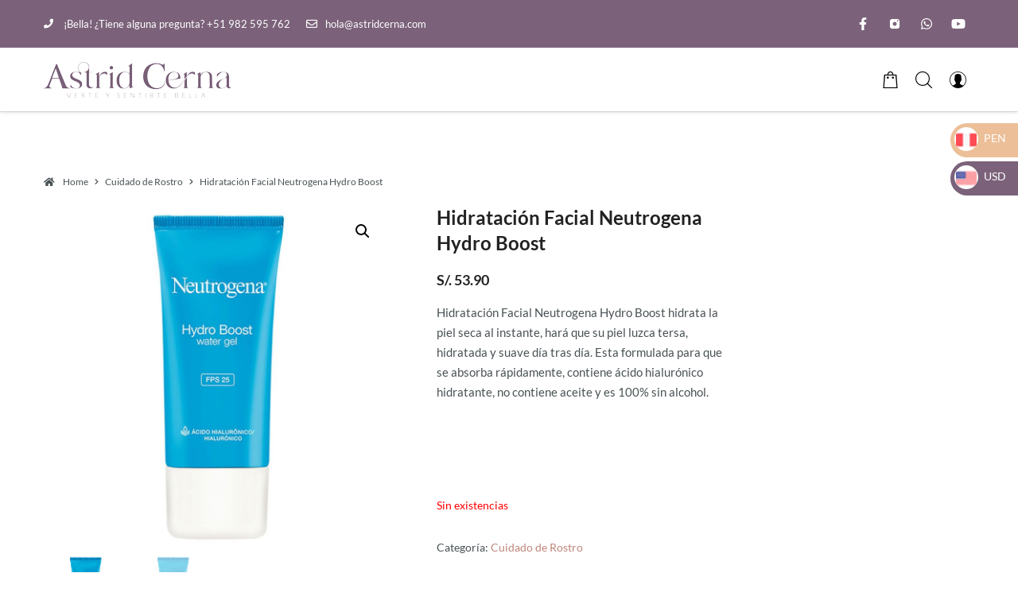

--- FILE ---
content_type: text/html; charset=UTF-8
request_url: https://astridcerna.com/hidratacion-facial-neutrogena-hydro-boost/
body_size: 39084
content:
<!doctype html>
<html class="no-js" lang="es" prefix="og: https://ogp.me/ns#">
<head><meta charset="UTF-8"><script>if(navigator.userAgent.match(/MSIE|Internet Explorer/i)||navigator.userAgent.match(/Trident\/7\..*?rv:11/i)){var href=document.location.href;if(!href.match(/[?&]nowprocket/)){if(href.indexOf("?")==-1){if(href.indexOf("#")==-1){document.location.href=href+"?nowprocket=1"}else{document.location.href=href.replace("#","?nowprocket=1#")}}else{if(href.indexOf("#")==-1){document.location.href=href+"&nowprocket=1"}else{document.location.href=href.replace("#","&nowprocket=1#")}}}}</script><script>class RocketLazyLoadScripts{constructor(){this.v="1.2.5.1",this.triggerEvents=["keydown","mousedown","mousemove","touchmove","touchstart","touchend","wheel"],this.userEventHandler=this._triggerListener.bind(this),this.touchStartHandler=this._onTouchStart.bind(this),this.touchMoveHandler=this._onTouchMove.bind(this),this.touchEndHandler=this._onTouchEnd.bind(this),this.clickHandler=this._onClick.bind(this),this.interceptedClicks=[],this.interceptedClickListeners=[],this._interceptClickListeners(this),window.addEventListener("pageshow",e=>{this.persisted=e.persisted,this.everythingLoaded&&this._triggerLastFunctions()}),document.addEventListener("DOMContentLoaded",()=>{this._preconnect3rdParties()}),this.delayedScripts={normal:[],async:[],defer:[]},this.trash=[],this.allJQueries=[]}_addUserInteractionListener(e){if(document.hidden){e._triggerListener();return}this.triggerEvents.forEach(t=>window.addEventListener(t,e.userEventHandler,{passive:!0})),window.addEventListener("touchstart",e.touchStartHandler,{passive:!0}),window.addEventListener("mousedown",e.touchStartHandler),document.addEventListener("visibilitychange",e.userEventHandler)}_removeUserInteractionListener(){this.triggerEvents.forEach(e=>window.removeEventListener(e,this.userEventHandler,{passive:!0})),document.removeEventListener("visibilitychange",this.userEventHandler)}_onTouchStart(e){"HTML"!==e.target.tagName&&(window.addEventListener("touchend",this.touchEndHandler),window.addEventListener("mouseup",this.touchEndHandler),window.addEventListener("touchmove",this.touchMoveHandler,{passive:!0}),window.addEventListener("mousemove",this.touchMoveHandler),e.target.addEventListener("click",this.clickHandler),this._disableOtherEventListeners(e.target,!0),this._renameDOMAttribute(e.target,"onclick","rocket-onclick"),this._pendingClickStarted())}_onTouchMove(e){window.removeEventListener("touchend",this.touchEndHandler),window.removeEventListener("mouseup",this.touchEndHandler),window.removeEventListener("touchmove",this.touchMoveHandler,{passive:!0}),window.removeEventListener("mousemove",this.touchMoveHandler),e.target.removeEventListener("click",this.clickHandler),this._disableOtherEventListeners(e.target,!1),this._renameDOMAttribute(e.target,"rocket-onclick","onclick"),this._pendingClickFinished()}_onTouchEnd(){window.removeEventListener("touchend",this.touchEndHandler),window.removeEventListener("mouseup",this.touchEndHandler),window.removeEventListener("touchmove",this.touchMoveHandler,{passive:!0}),window.removeEventListener("mousemove",this.touchMoveHandler)}_onClick(e){e.target.removeEventListener("click",this.clickHandler),this._disableOtherEventListeners(e.target,!1),this._renameDOMAttribute(e.target,"rocket-onclick","onclick"),this.interceptedClicks.push(e),e.preventDefault(),e.stopPropagation(),e.stopImmediatePropagation(),this._pendingClickFinished()}_replayClicks(){window.removeEventListener("touchstart",this.touchStartHandler,{passive:!0}),window.removeEventListener("mousedown",this.touchStartHandler),this.interceptedClicks.forEach(e=>{e.target.dispatchEvent(new MouseEvent("click",{view:e.view,bubbles:!0,cancelable:!0}))})}_interceptClickListeners(e){EventTarget.prototype.addEventListenerBase=EventTarget.prototype.addEventListener,EventTarget.prototype.addEventListener=function(t,i,r){"click"!==t||e.windowLoaded||i===e.clickHandler||e.interceptedClickListeners.push({target:this,func:i,options:r}),(this||window).addEventListenerBase(t,i,r)}}_disableOtherEventListeners(e,t){this.interceptedClickListeners.forEach(i=>{i.target===e&&(t?e.removeEventListener("click",i.func,i.options):e.addEventListener("click",i.func,i.options))}),e.parentNode!==document.documentElement&&this._disableOtherEventListeners(e.parentNode,t)}_waitForPendingClicks(){return new Promise(e=>{this._isClickPending?this._pendingClickFinished=e:e()})}_pendingClickStarted(){this._isClickPending=!0}_pendingClickFinished(){this._isClickPending=!1}_renameDOMAttribute(e,t,i){e.hasAttribute&&e.hasAttribute(t)&&(event.target.setAttribute(i,event.target.getAttribute(t)),event.target.removeAttribute(t))}_triggerListener(){this._removeUserInteractionListener(this),"loading"===document.readyState?document.addEventListener("DOMContentLoaded",this._loadEverythingNow.bind(this)):this._loadEverythingNow()}_preconnect3rdParties(){let e=[];document.querySelectorAll("script[type=rocketlazyloadscript][data-rocket-src]").forEach(t=>{let i=t.getAttribute("data-rocket-src");if(i&&0!==i.indexOf("data:")){0===i.indexOf("//")&&(i=location.protocol+i);try{let r=new URL(i).origin;r!==location.origin&&e.push({src:r,crossOrigin:t.crossOrigin||"module"===t.getAttribute("data-rocket-type")})}catch(n){}}}),e=[...new Map(e.map(e=>[JSON.stringify(e),e])).values()],this._batchInjectResourceHints(e,"preconnect")}async _loadEverythingNow(){this.lastBreath=Date.now(),this._delayEventListeners(this),this._delayJQueryReady(this),this._handleDocumentWrite(),this._registerAllDelayedScripts(),this._preloadAllScripts(),await this._loadScriptsFromList(this.delayedScripts.normal),await this._loadScriptsFromList(this.delayedScripts.defer),await this._loadScriptsFromList(this.delayedScripts.async);try{await this._triggerDOMContentLoaded(),await this._pendingWebpackRequests(this),await this._triggerWindowLoad()}catch(e){console.error(e)}window.dispatchEvent(new Event("rocket-allScriptsLoaded")),this.everythingLoaded=!0,this._waitForPendingClicks().then(()=>{this._replayClicks()}),this._emptyTrash()}_registerAllDelayedScripts(){document.querySelectorAll("script[type=rocketlazyloadscript]").forEach(e=>{e.hasAttribute("data-rocket-src")?e.hasAttribute("async")&&!1!==e.async?this.delayedScripts.async.push(e):e.hasAttribute("defer")&&!1!==e.defer||"module"===e.getAttribute("data-rocket-type")?this.delayedScripts.defer.push(e):this.delayedScripts.normal.push(e):this.delayedScripts.normal.push(e)})}async _transformScript(e){if(await this._littleBreath(),!0===e.noModule&&"noModule"in HTMLScriptElement.prototype){e.setAttribute("data-rocket-status","skipped");return}return new Promise(t=>{let i;function r(){(i||e).setAttribute("data-rocket-status","executed"),t()}try{if(navigator.userAgent.indexOf("Firefox/")>0||""===navigator.vendor)i=document.createElement("script"),[...e.attributes].forEach(e=>{let t=e.nodeName;"type"!==t&&("data-rocket-type"===t&&(t="type"),"data-rocket-src"===t&&(t="src"),i.setAttribute(t,e.nodeValue))}),e.text&&(i.text=e.text),i.hasAttribute("src")?(i.addEventListener("load",r),i.addEventListener("error",function(){i.setAttribute("data-rocket-status","failed"),t()}),setTimeout(()=>{i.isConnected||t()},1)):(i.text=e.text,r()),e.parentNode.replaceChild(i,e);else{let n=e.getAttribute("data-rocket-type"),s=e.getAttribute("data-rocket-src");n?(e.type=n,e.removeAttribute("data-rocket-type")):e.removeAttribute("type"),e.addEventListener("load",r),e.addEventListener("error",function(){e.setAttribute("data-rocket-status","failed"),t()}),s?(e.removeAttribute("data-rocket-src"),e.src=s):e.src="data:text/javascript;base64,"+window.btoa(unescape(encodeURIComponent(e.text)))}}catch(a){e.setAttribute("data-rocket-status","failed"),t()}})}async _loadScriptsFromList(e){let t=e.shift();return t&&t.isConnected?(await this._transformScript(t),this._loadScriptsFromList(e)):Promise.resolve()}_preloadAllScripts(){this._batchInjectResourceHints([...this.delayedScripts.normal,...this.delayedScripts.defer,...this.delayedScripts.async],"preload")}_batchInjectResourceHints(e,t){var i=document.createDocumentFragment();e.forEach(e=>{let r=e.getAttribute&&e.getAttribute("data-rocket-src")||e.src;if(r){let n=document.createElement("link");n.href=r,n.rel=t,"preconnect"!==t&&(n.as="script"),e.getAttribute&&"module"===e.getAttribute("data-rocket-type")&&(n.crossOrigin=!0),e.crossOrigin&&(n.crossOrigin=e.crossOrigin),e.integrity&&(n.integrity=e.integrity),i.appendChild(n),this.trash.push(n)}}),document.head.appendChild(i)}_delayEventListeners(e){let t={};function i(i,r){return t[r].eventsToRewrite.indexOf(i)>=0&&!e.everythingLoaded?"rocket-"+i:i}function r(e,r){var n;!t[n=e]&&(t[n]={originalFunctions:{add:n.addEventListener,remove:n.removeEventListener},eventsToRewrite:[]},n.addEventListener=function(){arguments[0]=i(arguments[0],n),t[n].originalFunctions.add.apply(n,arguments)},n.removeEventListener=function(){arguments[0]=i(arguments[0],n),t[n].originalFunctions.remove.apply(n,arguments)}),t[e].eventsToRewrite.push(r)}function n(t,i){let r=t[i];t[i]=null,Object.defineProperty(t,i,{get:()=>r||function(){},set(n){e.everythingLoaded?r=n:t["rocket"+i]=r=n}})}r(document,"DOMContentLoaded"),r(window,"DOMContentLoaded"),r(window,"load"),r(window,"pageshow"),r(document,"readystatechange"),n(document,"onreadystatechange"),n(window,"onload"),n(window,"onpageshow")}_delayJQueryReady(e){let t;function i(t){return e.everythingLoaded?t:t.split(" ").map(e=>"load"===e||0===e.indexOf("load.")?"rocket-jquery-load":e).join(" ")}function r(r){if(r&&r.fn&&!e.allJQueries.includes(r)){r.fn.ready=r.fn.init.prototype.ready=function(t){return e.domReadyFired?t.bind(document)(r):document.addEventListener("rocket-DOMContentLoaded",()=>t.bind(document)(r)),r([])};let n=r.fn.on;r.fn.on=r.fn.init.prototype.on=function(){return this[0]===window&&("string"==typeof arguments[0]||arguments[0]instanceof String?arguments[0]=i(arguments[0]):"object"==typeof arguments[0]&&Object.keys(arguments[0]).forEach(e=>{let t=arguments[0][e];delete arguments[0][e],arguments[0][i(e)]=t})),n.apply(this,arguments),this},e.allJQueries.push(r)}t=r}r(window.jQuery),Object.defineProperty(window,"jQuery",{get:()=>t,set(e){r(e)}})}async _pendingWebpackRequests(e){let t=document.querySelector("script[data-webpack]");async function i(){return new Promise(e=>{t.addEventListener("load",e),t.addEventListener("error",e)})}t&&(await i(),await e._requestAnimFrame(),await e._pendingWebpackRequests(e))}async _triggerDOMContentLoaded(){this.domReadyFired=!0,await this._littleBreath(),document.dispatchEvent(new Event("rocket-readystatechange")),await this._littleBreath(),document.rocketonreadystatechange&&document.rocketonreadystatechange(),await this._littleBreath(),document.dispatchEvent(new Event("rocket-DOMContentLoaded")),await this._littleBreath(),window.dispatchEvent(new Event("rocket-DOMContentLoaded"))}async _triggerWindowLoad(){await this._littleBreath(),document.dispatchEvent(new Event("rocket-readystatechange")),await this._littleBreath(),document.rocketonreadystatechange&&document.rocketonreadystatechange(),await this._littleBreath(),window.dispatchEvent(new Event("rocket-load")),await this._littleBreath(),window.rocketonload&&window.rocketonload(),await this._littleBreath(),this.allJQueries.forEach(e=>e(window).trigger("rocket-jquery-load")),await this._littleBreath();let e=new Event("rocket-pageshow");e.persisted=this.persisted,window.dispatchEvent(e),await this._littleBreath(),window.rocketonpageshow&&window.rocketonpageshow({persisted:this.persisted}),this.windowLoaded=!0}_triggerLastFunctions(){document.onreadystatechange&&document.onreadystatechange(),window.onload&&window.onload(),window.onpageshow&&window.onpageshow({persisted:this.persisted})}_handleDocumentWrite(){let e=new Map;document.write=document.writeln=function(t){let i=document.currentScript;i||console.error("WPRocket unable to document.write this: "+t);let r=document.createRange(),n=i.parentElement,s=e.get(i);void 0===s&&(s=i.nextSibling,e.set(i,s));let a=document.createDocumentFragment();r.setStart(a,0),a.appendChild(r.createContextualFragment(t)),n.insertBefore(a,s)}}async _littleBreath(){Date.now()-this.lastBreath>45&&(await this._requestAnimFrame(),this.lastBreath=Date.now())}async _requestAnimFrame(){return document.hidden?new Promise(e=>setTimeout(e)):new Promise(e=>requestAnimationFrame(e))}_emptyTrash(){this.trash.forEach(e=>e.remove())}static run(){let e=new RocketLazyLoadScripts;e._addUserInteractionListener(e)}}RocketLazyLoadScripts.run();</script>
	
	<meta http-equiv="X-UA-Compatible" content="IE=edge">
	<meta name="viewport" content="width=device-width,initial-scale=1.0,minimum-scale=1">
					<script type="rocketlazyloadscript">document.documentElement.className = document.documentElement.className + ' yes-js js_active js'</script>
			
<!-- Google Tag Manager for WordPress by gtm4wp.com -->
<script data-cfasync="false" data-pagespeed-no-defer>
	var gtm4wp_datalayer_name = "dataLayer";
	var dataLayer = dataLayer || [];
</script>
<!-- End Google Tag Manager for WordPress by gtm4wp.com -->
<!-- Optimización para motores de búsqueda de Rank Math -  https://rankmath.com/ -->
<title>Hidratación Facial Neutrogena Hydro Boost | Astrid Cerna Makeup</title>
<meta name="description" content="Hidratación Facial Neutrogena Hydro Boost hidrata la piel seca al instante, hará que su piel luzca tersa, hidratada y suave día tras día. Esta formulada para que se absorba rápidamente, contiene ácido hialurónico hidratante, no contiene aceite y es 100% sin alcohol. &nbsp; &nbsp;"/>
<meta name="robots" content="follow, index, max-snippet:-1, max-video-preview:-1, max-image-preview:large"/>
<link rel="canonical" href="https://astridcerna.com/hidratacion-facial-neutrogena-hydro-boost/" />
<meta property="og:locale" content="es_ES" />
<meta property="og:type" content="product" />
<meta property="og:title" content="Hidratación Facial Neutrogena Hydro Boost | Astrid Cerna Makeup" />
<meta property="og:description" content="Hidratación Facial Neutrogena Hydro Boost hidrata la piel seca al instante, hará que su piel luzca tersa, hidratada y suave día tras día. Esta formulada para que se absorba rápidamente, contiene ácido hialurónico hidratante, no contiene aceite y es 100% sin alcohol. &nbsp; &nbsp;" />
<meta property="og:url" content="https://astridcerna.com/hidratacion-facial-neutrogena-hydro-boost/" />
<meta property="og:site_name" content="Astrid Cerna Makeup" />
<meta property="og:updated_time" content="2024-10-19T10:43:07-05:00" />
<meta property="og:image" content="https://astridcerna.com/wp-content/uploads/2022/12/Hidratacion-Facial-Neutrogena-Hydro-Boost.jpg" />
<meta property="og:image:secure_url" content="https://astridcerna.com/wp-content/uploads/2022/12/Hidratacion-Facial-Neutrogena-Hydro-Boost.jpg" />
<meta property="og:image:width" content="1080" />
<meta property="og:image:height" content="1080" />
<meta property="og:image:alt" content="Hidratación Facial Neutrogena Hydro Boost" />
<meta property="og:image:type" content="image/jpeg" />
<meta property="product:price:amount" content="53.90" />
<meta property="product:price:currency" content="PEN" />
<meta name="twitter:card" content="summary_large_image" />
<meta name="twitter:title" content="Hidratación Facial Neutrogena Hydro Boost | Astrid Cerna Makeup" />
<meta name="twitter:description" content="Hidratación Facial Neutrogena Hydro Boost hidrata la piel seca al instante, hará que su piel luzca tersa, hidratada y suave día tras día. Esta formulada para que se absorba rápidamente, contiene ácido hialurónico hidratante, no contiene aceite y es 100% sin alcohol. &nbsp; &nbsp;" />
<meta name="twitter:image" content="https://astridcerna.com/wp-content/uploads/2022/12/Hidratacion-Facial-Neutrogena-Hydro-Boost.jpg" />
<meta name="twitter:label1" content="Precio" />
<meta name="twitter:data1" content="S/.&nbsp;53.90" />
<meta name="twitter:label2" content="Disponibilidad" />
<meta name="twitter:data2" content="Sin existencias" />
<script type="application/ld+json" class="rank-math-schema">{"@context":"https://schema.org","@graph":[{"@type":["EducationalOrganization","Organization"],"@id":"https://astridcerna.com/#organization","name":"Astrid Cerna Makeup","url":"https://astridcerna.com","logo":{"@type":"ImageObject","@id":"https://astridcerna.com/#logo","url":"https://astridcerna.com/wp-content/uploads/2022/10/astrid-cerna-makeup-google.webp","contentUrl":"https://astridcerna.com/wp-content/uploads/2022/10/astrid-cerna-makeup-google.webp","caption":"Astrid Cerna Makeup","inLanguage":"es","width":"800","height":"800"},"contactPoint":[{"@type":"ContactPoint","telephone":"+51 951 084 644","contactType":"sales"}]},{"@type":"WebSite","@id":"https://astridcerna.com/#website","url":"https://astridcerna.com","name":"Astrid Cerna Makeup","publisher":{"@id":"https://astridcerna.com/#organization"},"inLanguage":"es"},{"@type":"ImageObject","@id":"https://astridcerna.com/wp-content/uploads/2022/12/Hidratacion-Facial-Neutrogena-Hydro-Boost.jpg","url":"https://astridcerna.com/wp-content/uploads/2022/12/Hidratacion-Facial-Neutrogena-Hydro-Boost.jpg","width":"1080","height":"1080","caption":"Hidrataci\u00f3n Facial Neutrogena Hydro Boost","inLanguage":"es"},{"@type":"ItemPage","@id":"https://astridcerna.com/hidratacion-facial-neutrogena-hydro-boost/#webpage","url":"https://astridcerna.com/hidratacion-facial-neutrogena-hydro-boost/","name":"Hidrataci\u00f3n Facial Neutrogena Hydro Boost | Astrid Cerna Makeup","datePublished":"2022-12-30T09:21:30-05:00","dateModified":"2024-10-19T10:43:07-05:00","isPartOf":{"@id":"https://astridcerna.com/#website"},"primaryImageOfPage":{"@id":"https://astridcerna.com/wp-content/uploads/2022/12/Hidratacion-Facial-Neutrogena-Hydro-Boost.jpg"},"inLanguage":"es"},{"@type":"Product","name":"Hidrataci\u00f3n Facial Neutrogena Hydro Boost | Astrid Cerna Makeup","description":"Hidrataci\u00f3n Facial Neutrogena Hydro Boost hidrata la piel seca al instante, har\u00e1 que su piel luzca tersa, hidratada y suave d\u00eda tras d\u00eda. Esta formulada para que se absorba r\u00e1pidamente, contiene \u00e1cido hialur\u00f3nico hidratante, no contiene aceite y es 100% sin alcohol. &nbsp; &nbsp;","category":"Cuidado de Rostro","mainEntityOfPage":{"@id":"https://astridcerna.com/hidratacion-facial-neutrogena-hydro-boost/#webpage"},"image":[{"@type":"ImageObject","url":"https://astridcerna.com/wp-content/uploads/2022/12/Hidratacion-Facial-Neutrogena-Hydro-Boost.jpg","height":"1080","width":"1080"},{"@type":"ImageObject","url":"https://astridcerna.com/wp-content/uploads/2022/12/Hidratacion-Facial-Neutrogena-Hydro-Boost.jpg","height":"1080","width":"1080"}],"offers":{"@type":"Offer","price":"53.90","priceCurrency":"PEN","priceValidUntil":"2027-12-31","availability":"http://schema.org/OutOfStock","itemCondition":"NewCondition","url":"https://astridcerna.com/hidratacion-facial-neutrogena-hydro-boost/","seller":{"@type":"Organization","@id":"https://astridcerna.com/","name":"Astrid Cerna Makeup","url":"https://astridcerna.com","logo":"https://astridcerna.com/wp-content/uploads/2022/10/astrid-cerna-makeup-google.webp"}},"additionalProperty":[{"@type":"PropertyValue","name":"pa_marca","value":"Neutrogena"}],"brand":{"@type":"Brand","name":"Neutrogena"},"@id":"https://astridcerna.com/hidratacion-facial-neutrogena-hydro-boost/#richSnippet"}]}</script>
<!-- /Plugin Rank Math WordPress SEO -->

<link rel='dns-prefetch' href='//js.culqi.com' />
<link rel='dns-prefetch' href='//3ds.culqi.com' />
<link rel="alternate" type="application/rss+xml" title="Astrid Cerna Makeup &raquo; Feed" href="https://astridcerna.com/feed/" />
<link rel="alternate" type="application/rss+xml" title="Astrid Cerna Makeup &raquo; Feed de los comentarios" href="https://astridcerna.com/comments/feed/" />
<link rel="alternate" type="application/rss+xml" title="Astrid Cerna Makeup &raquo; Comentario Hidratación Facial Neutrogena Hydro Boost del feed" href="https://astridcerna.com/hidratacion-facial-neutrogena-hydro-boost/feed/" />
<link rel="alternate" title="oEmbed (JSON)" type="application/json+oembed" href="https://astridcerna.com/wp-json/oembed/1.0/embed?url=https%3A%2F%2Fastridcerna.com%2Fhidratacion-facial-neutrogena-hydro-boost%2F" />
<link rel="alternate" title="oEmbed (XML)" type="text/xml+oembed" href="https://astridcerna.com/wp-json/oembed/1.0/embed?url=https%3A%2F%2Fastridcerna.com%2Fhidratacion-facial-neutrogena-hydro-boost%2F&#038;format=xml" />
<style id='wp-img-auto-sizes-contain-inline-css' type='text/css'>
img:is([sizes=auto i],[sizes^="auto," i]){contain-intrinsic-size:3000px 1500px}
/*# sourceURL=wp-img-auto-sizes-contain-inline-css */
</style>
<link data-minify="1" rel='stylesheet' id='woosb-blocks-css' href='https://astridcerna.com/wp-content/cache/min/1/wp-content/plugins/woo-product-bundle/assets/css/blocks.css?ver=1768561149' type='text/css' media='all' />
<style id='wp-emoji-styles-inline-css' type='text/css'>

	img.wp-smiley, img.emoji {
		display: inline !important;
		border: none !important;
		box-shadow: none !important;
		height: 1em !important;
		width: 1em !important;
		margin: 0 0.07em !important;
		vertical-align: -0.1em !important;
		background: none !important;
		padding: 0 !important;
	}
/*# sourceURL=wp-emoji-styles-inline-css */
</style>
<link rel='stylesheet' id='wp-block-library-css' href='https://astridcerna.com/wp-includes/css/dist/block-library/style.min.css?ver=6.9' type='text/css' media='all' />
<style id='classic-theme-styles-inline-css' type='text/css'>
/*! This file is auto-generated */
.wp-block-button__link{color:#fff;background-color:#32373c;border-radius:9999px;box-shadow:none;text-decoration:none;padding:calc(.667em + 2px) calc(1.333em + 2px);font-size:1.125em}.wp-block-file__button{background:#32373c;color:#fff;text-decoration:none}
/*# sourceURL=/wp-includes/css/classic-themes.min.css */
</style>
<style id='joinchat-button-style-inline-css' type='text/css'>
.wp-block-joinchat-button{border:none!important;text-align:center}.wp-block-joinchat-button figure{display:table;margin:0 auto;padding:0}.wp-block-joinchat-button figcaption{font:normal normal 400 .6em/2em var(--wp--preset--font-family--system-font,sans-serif);margin:0;padding:0}.wp-block-joinchat-button .joinchat-button__qr{background-color:#fff;border:6px solid #25d366;border-radius:30px;box-sizing:content-box;display:block;height:200px;margin:auto;overflow:hidden;padding:10px;width:200px}.wp-block-joinchat-button .joinchat-button__qr canvas,.wp-block-joinchat-button .joinchat-button__qr img{display:block;margin:auto}.wp-block-joinchat-button .joinchat-button__link{align-items:center;background-color:#25d366;border:6px solid #25d366;border-radius:30px;display:inline-flex;flex-flow:row nowrap;justify-content:center;line-height:1.25em;margin:0 auto;text-decoration:none}.wp-block-joinchat-button .joinchat-button__link:before{background:transparent var(--joinchat-ico) no-repeat center;background-size:100%;content:"";display:block;height:1.5em;margin:-.75em .75em -.75em 0;width:1.5em}.wp-block-joinchat-button figure+.joinchat-button__link{margin-top:10px}@media (orientation:landscape)and (min-height:481px),(orientation:portrait)and (min-width:481px){.wp-block-joinchat-button.joinchat-button--qr-only figure+.joinchat-button__link{display:none}}@media (max-width:480px),(orientation:landscape)and (max-height:480px){.wp-block-joinchat-button figure{display:none}}

/*# sourceURL=https://astridcerna.com/wp-content/plugins/creame-whatsapp-me/gutenberg/build/style-index.css */
</style>
<link data-minify="1" rel='stylesheet' id='jquery-selectBox-css' href='https://astridcerna.com/wp-content/cache/background-css/astridcerna.com/wp-content/cache/min/1/wp-content/plugins/yith-woocommerce-wishlist/assets/css/jquery.selectBox.css?ver=1768561149&wpr_t=1768543967' type='text/css' media='all' />
<link data-minify="1" rel='stylesheet' id='woocommerce_prettyPhoto_css-css' href='https://astridcerna.com/wp-content/cache/background-css/astridcerna.com/wp-content/cache/min/1/wp-content/plugins/woocommerce/assets/css/prettyPhoto.css?ver=1768561149&wpr_t=1768543967' type='text/css' media='all' />
<link data-minify="1" rel='stylesheet' id='yith-wcwl-main-css' href='https://astridcerna.com/wp-content/cache/background-css/astridcerna.com/wp-content/cache/min/1/wp-content/plugins/yith-woocommerce-wishlist/assets/css/style.css?ver=1768561149&wpr_t=1768543967' type='text/css' media='all' />
<style id='yith-wcwl-main-inline-css' type='text/css'>
 :root { --rounded-corners-radius: 16px; --add-to-cart-rounded-corners-radius: 16px; --color-headers-background: #F4F4F4; --feedback-duration: 3s } 
 :root { --rounded-corners-radius: 16px; --add-to-cart-rounded-corners-radius: 16px; --color-headers-background: #F4F4F4; --feedback-duration: 3s } 
/*# sourceURL=yith-wcwl-main-inline-css */
</style>
<style id='global-styles-inline-css' type='text/css'>
:root{--wp--preset--aspect-ratio--square: 1;--wp--preset--aspect-ratio--4-3: 4/3;--wp--preset--aspect-ratio--3-4: 3/4;--wp--preset--aspect-ratio--3-2: 3/2;--wp--preset--aspect-ratio--2-3: 2/3;--wp--preset--aspect-ratio--16-9: 16/9;--wp--preset--aspect-ratio--9-16: 9/16;--wp--preset--color--black: #000000;--wp--preset--color--cyan-bluish-gray: #abb8c3;--wp--preset--color--white: #ffffff;--wp--preset--color--pale-pink: #f78da7;--wp--preset--color--vivid-red: #cf2e2e;--wp--preset--color--luminous-vivid-orange: #ff6900;--wp--preset--color--luminous-vivid-amber: #fcb900;--wp--preset--color--light-green-cyan: #7bdcb5;--wp--preset--color--vivid-green-cyan: #00d084;--wp--preset--color--pale-cyan-blue: #8ed1fc;--wp--preset--color--vivid-cyan-blue: #0693e3;--wp--preset--color--vivid-purple: #9b51e0;--wp--preset--gradient--vivid-cyan-blue-to-vivid-purple: linear-gradient(135deg,rgb(6,147,227) 0%,rgb(155,81,224) 100%);--wp--preset--gradient--light-green-cyan-to-vivid-green-cyan: linear-gradient(135deg,rgb(122,220,180) 0%,rgb(0,208,130) 100%);--wp--preset--gradient--luminous-vivid-amber-to-luminous-vivid-orange: linear-gradient(135deg,rgb(252,185,0) 0%,rgb(255,105,0) 100%);--wp--preset--gradient--luminous-vivid-orange-to-vivid-red: linear-gradient(135deg,rgb(255,105,0) 0%,rgb(207,46,46) 100%);--wp--preset--gradient--very-light-gray-to-cyan-bluish-gray: linear-gradient(135deg,rgb(238,238,238) 0%,rgb(169,184,195) 100%);--wp--preset--gradient--cool-to-warm-spectrum: linear-gradient(135deg,rgb(74,234,220) 0%,rgb(151,120,209) 20%,rgb(207,42,186) 40%,rgb(238,44,130) 60%,rgb(251,105,98) 80%,rgb(254,248,76) 100%);--wp--preset--gradient--blush-light-purple: linear-gradient(135deg,rgb(255,206,236) 0%,rgb(152,150,240) 100%);--wp--preset--gradient--blush-bordeaux: linear-gradient(135deg,rgb(254,205,165) 0%,rgb(254,45,45) 50%,rgb(107,0,62) 100%);--wp--preset--gradient--luminous-dusk: linear-gradient(135deg,rgb(255,203,112) 0%,rgb(199,81,192) 50%,rgb(65,88,208) 100%);--wp--preset--gradient--pale-ocean: linear-gradient(135deg,rgb(255,245,203) 0%,rgb(182,227,212) 50%,rgb(51,167,181) 100%);--wp--preset--gradient--electric-grass: linear-gradient(135deg,rgb(202,248,128) 0%,rgb(113,206,126) 100%);--wp--preset--gradient--midnight: linear-gradient(135deg,rgb(2,3,129) 0%,rgb(40,116,252) 100%);--wp--preset--font-size--small: 13px;--wp--preset--font-size--medium: 20px;--wp--preset--font-size--large: 36px;--wp--preset--font-size--x-large: 42px;--wp--preset--spacing--20: 0.44rem;--wp--preset--spacing--30: 0.67rem;--wp--preset--spacing--40: 1rem;--wp--preset--spacing--50: 1.5rem;--wp--preset--spacing--60: 2.25rem;--wp--preset--spacing--70: 3.38rem;--wp--preset--spacing--80: 5.06rem;--wp--preset--shadow--natural: 6px 6px 9px rgba(0, 0, 0, 0.2);--wp--preset--shadow--deep: 12px 12px 50px rgba(0, 0, 0, 0.4);--wp--preset--shadow--sharp: 6px 6px 0px rgba(0, 0, 0, 0.2);--wp--preset--shadow--outlined: 6px 6px 0px -3px rgb(255, 255, 255), 6px 6px rgb(0, 0, 0);--wp--preset--shadow--crisp: 6px 6px 0px rgb(0, 0, 0);}:where(.is-layout-flex){gap: 0.5em;}:where(.is-layout-grid){gap: 0.5em;}body .is-layout-flex{display: flex;}.is-layout-flex{flex-wrap: wrap;align-items: center;}.is-layout-flex > :is(*, div){margin: 0;}body .is-layout-grid{display: grid;}.is-layout-grid > :is(*, div){margin: 0;}:where(.wp-block-columns.is-layout-flex){gap: 2em;}:where(.wp-block-columns.is-layout-grid){gap: 2em;}:where(.wp-block-post-template.is-layout-flex){gap: 1.25em;}:where(.wp-block-post-template.is-layout-grid){gap: 1.25em;}.has-black-color{color: var(--wp--preset--color--black) !important;}.has-cyan-bluish-gray-color{color: var(--wp--preset--color--cyan-bluish-gray) !important;}.has-white-color{color: var(--wp--preset--color--white) !important;}.has-pale-pink-color{color: var(--wp--preset--color--pale-pink) !important;}.has-vivid-red-color{color: var(--wp--preset--color--vivid-red) !important;}.has-luminous-vivid-orange-color{color: var(--wp--preset--color--luminous-vivid-orange) !important;}.has-luminous-vivid-amber-color{color: var(--wp--preset--color--luminous-vivid-amber) !important;}.has-light-green-cyan-color{color: var(--wp--preset--color--light-green-cyan) !important;}.has-vivid-green-cyan-color{color: var(--wp--preset--color--vivid-green-cyan) !important;}.has-pale-cyan-blue-color{color: var(--wp--preset--color--pale-cyan-blue) !important;}.has-vivid-cyan-blue-color{color: var(--wp--preset--color--vivid-cyan-blue) !important;}.has-vivid-purple-color{color: var(--wp--preset--color--vivid-purple) !important;}.has-black-background-color{background-color: var(--wp--preset--color--black) !important;}.has-cyan-bluish-gray-background-color{background-color: var(--wp--preset--color--cyan-bluish-gray) !important;}.has-white-background-color{background-color: var(--wp--preset--color--white) !important;}.has-pale-pink-background-color{background-color: var(--wp--preset--color--pale-pink) !important;}.has-vivid-red-background-color{background-color: var(--wp--preset--color--vivid-red) !important;}.has-luminous-vivid-orange-background-color{background-color: var(--wp--preset--color--luminous-vivid-orange) !important;}.has-luminous-vivid-amber-background-color{background-color: var(--wp--preset--color--luminous-vivid-amber) !important;}.has-light-green-cyan-background-color{background-color: var(--wp--preset--color--light-green-cyan) !important;}.has-vivid-green-cyan-background-color{background-color: var(--wp--preset--color--vivid-green-cyan) !important;}.has-pale-cyan-blue-background-color{background-color: var(--wp--preset--color--pale-cyan-blue) !important;}.has-vivid-cyan-blue-background-color{background-color: var(--wp--preset--color--vivid-cyan-blue) !important;}.has-vivid-purple-background-color{background-color: var(--wp--preset--color--vivid-purple) !important;}.has-black-border-color{border-color: var(--wp--preset--color--black) !important;}.has-cyan-bluish-gray-border-color{border-color: var(--wp--preset--color--cyan-bluish-gray) !important;}.has-white-border-color{border-color: var(--wp--preset--color--white) !important;}.has-pale-pink-border-color{border-color: var(--wp--preset--color--pale-pink) !important;}.has-vivid-red-border-color{border-color: var(--wp--preset--color--vivid-red) !important;}.has-luminous-vivid-orange-border-color{border-color: var(--wp--preset--color--luminous-vivid-orange) !important;}.has-luminous-vivid-amber-border-color{border-color: var(--wp--preset--color--luminous-vivid-amber) !important;}.has-light-green-cyan-border-color{border-color: var(--wp--preset--color--light-green-cyan) !important;}.has-vivid-green-cyan-border-color{border-color: var(--wp--preset--color--vivid-green-cyan) !important;}.has-pale-cyan-blue-border-color{border-color: var(--wp--preset--color--pale-cyan-blue) !important;}.has-vivid-cyan-blue-border-color{border-color: var(--wp--preset--color--vivid-cyan-blue) !important;}.has-vivid-purple-border-color{border-color: var(--wp--preset--color--vivid-purple) !important;}.has-vivid-cyan-blue-to-vivid-purple-gradient-background{background: var(--wp--preset--gradient--vivid-cyan-blue-to-vivid-purple) !important;}.has-light-green-cyan-to-vivid-green-cyan-gradient-background{background: var(--wp--preset--gradient--light-green-cyan-to-vivid-green-cyan) !important;}.has-luminous-vivid-amber-to-luminous-vivid-orange-gradient-background{background: var(--wp--preset--gradient--luminous-vivid-amber-to-luminous-vivid-orange) !important;}.has-luminous-vivid-orange-to-vivid-red-gradient-background{background: var(--wp--preset--gradient--luminous-vivid-orange-to-vivid-red) !important;}.has-very-light-gray-to-cyan-bluish-gray-gradient-background{background: var(--wp--preset--gradient--very-light-gray-to-cyan-bluish-gray) !important;}.has-cool-to-warm-spectrum-gradient-background{background: var(--wp--preset--gradient--cool-to-warm-spectrum) !important;}.has-blush-light-purple-gradient-background{background: var(--wp--preset--gradient--blush-light-purple) !important;}.has-blush-bordeaux-gradient-background{background: var(--wp--preset--gradient--blush-bordeaux) !important;}.has-luminous-dusk-gradient-background{background: var(--wp--preset--gradient--luminous-dusk) !important;}.has-pale-ocean-gradient-background{background: var(--wp--preset--gradient--pale-ocean) !important;}.has-electric-grass-gradient-background{background: var(--wp--preset--gradient--electric-grass) !important;}.has-midnight-gradient-background{background: var(--wp--preset--gradient--midnight) !important;}.has-small-font-size{font-size: var(--wp--preset--font-size--small) !important;}.has-medium-font-size{font-size: var(--wp--preset--font-size--medium) !important;}.has-large-font-size{font-size: var(--wp--preset--font-size--large) !important;}.has-x-large-font-size{font-size: var(--wp--preset--font-size--x-large) !important;}
:where(.wp-block-post-template.is-layout-flex){gap: 1.25em;}:where(.wp-block-post-template.is-layout-grid){gap: 1.25em;}
:where(.wp-block-term-template.is-layout-flex){gap: 1.25em;}:where(.wp-block-term-template.is-layout-grid){gap: 1.25em;}
:where(.wp-block-columns.is-layout-flex){gap: 2em;}:where(.wp-block-columns.is-layout-grid){gap: 2em;}
:root :where(.wp-block-pullquote){font-size: 1.5em;line-height: 1.6;}
/*# sourceURL=global-styles-inline-css */
</style>
<style id='bogo-dummy-handle-inline-css' type='text/css'>

            .pi-msg-title{
                background:#cccccc;
                color:#000000;
            }
        
/*# sourceURL=bogo-dummy-handle-inline-css */
</style>
<style id='bogo-dummy-cat-msg-handle-inline-css' type='text/css'>

            div.pi-bogo-cat-msg-container{
                background:#cccccc;
                color:#000000;
            }
        
/*# sourceURL=bogo-dummy-cat-msg-handle-inline-css */
</style>
<link data-minify="1" rel='stylesheet' id='buy-one-get-one-free-woocommerce-css' href='https://astridcerna.com/wp-content/cache/min/1/wp-content/plugins/buy-one-get-one-free-pro/public/css/buy-one-get-one-free-woocommerce-public.css?ver=1768561149' type='text/css' media='all' />
<link data-minify="1" rel='stylesheet' id='ldcr-css' href='https://astridcerna.com/wp-content/cache/min/1/wp-content/plugins/ld-course-reviews/assets/css/style.min.css?ver=1768561149' type='text/css' media='all' />
<link data-minify="1" rel='stylesheet' id='wp-video-popup-css' href='https://astridcerna.com/wp-content/cache/background-css/astridcerna.com/wp-content/cache/min/1/wp-content/plugins/responsive-youtube-vimeo-popup/assets/css/wp-video-popup.css?ver=1768561149&wpr_t=1768543967' type='text/css' media='all' />
<link rel='stylesheet' id='sf-login-css' href='https://astridcerna.com/wp-content/plugins/spirit-framework/assets/css/login.min.css?ver=1.2.13' type='text/css' media='all' />
<link data-minify="1" rel='stylesheet' id='font-awesome-5-all-css' href='https://astridcerna.com/wp-content/cache/min/1/wp-content/plugins/spirit-framework/assets/lib/font-awesome/css/all.min.css?ver=1768561149' type='text/css' media='all' />
<link rel='stylesheet' id='photoswipe-css' href='https://astridcerna.com/wp-content/cache/background-css/astridcerna.com/wp-content/plugins/woocommerce/assets/css/photoswipe/photoswipe.min.css?ver=10.4.3&wpr_t=1768543967' type='text/css' media='all' />
<link rel='stylesheet' id='photoswipe-default-skin-css' href='https://astridcerna.com/wp-content/cache/background-css/astridcerna.com/wp-content/plugins/woocommerce/assets/css/photoswipe/default-skin/default-skin.min.css?ver=10.4.3&wpr_t=1768543967' type='text/css' media='all' />
<style id='woocommerce-inline-inline-css' type='text/css'>
.woocommerce form .form-row .required { visibility: visible; }
/*# sourceURL=woocommerce-inline-inline-css */
</style>
<link rel='stylesheet' id='learndash_quiz_front_css-css' href='//astridcerna.com/wp-content/plugins/sfwd-lms/themes/legacy/templates/learndash_quiz_front.min.css?ver=4.25.7.1' type='text/css' media='all' />
<link data-minify="1" rel='stylesheet' id='dashicons-css' href='https://astridcerna.com/wp-content/cache/min/1/wp-includes/css/dashicons.min.css?ver=1768561149' type='text/css' media='all' />
<style id='dashicons-inline-css' type='text/css'>
[data-font="Dashicons"]:before {font-family: 'Dashicons' !important;content: attr(data-icon) !important;speak: none !important;font-weight: normal !important;font-variant: normal !important;text-transform: none !important;line-height: 1 !important;font-style: normal !important;-webkit-font-smoothing: antialiased !important;-moz-osx-font-smoothing: grayscale !important;}
/*# sourceURL=dashicons-inline-css */
</style>
<link data-minify="1" rel='stylesheet' id='learndash-css' href='https://astridcerna.com/wp-content/cache/min/1/wp-content/plugins/sfwd-lms/src/assets/dist/css/styles.css?ver=1768561149' type='text/css' media='all' />
<link rel='stylesheet' id='jquery-dropdown-css-css' href='//astridcerna.com/wp-content/plugins/sfwd-lms/assets/css/jquery.dropdown.min.css?ver=4.25.7.1' type='text/css' media='all' />
<link rel='stylesheet' id='learndash_lesson_video-css' href='//astridcerna.com/wp-content/plugins/sfwd-lms/themes/legacy/templates/learndash_lesson_video.min.css?ver=4.25.7.1' type='text/css' media='all' />
<link data-minify="1" rel='stylesheet' id='learndash-admin-bar-css' href='https://astridcerna.com/wp-content/cache/min/1/wp-content/plugins/sfwd-lms/src/assets/dist/css/admin-bar/styles.css?ver=1768561149' type='text/css' media='all' />
<link data-minify="1" rel='stylesheet' id='learndash-course-grid-skin-grid-css' href='https://astridcerna.com/wp-content/cache/min/1/wp-content/plugins/sfwd-lms/includes/course-grid/templates/skins/grid/style.css?ver=1768561149' type='text/css' media='all' />
<link data-minify="1" rel='stylesheet' id='learndash-course-grid-pagination-css' href='https://astridcerna.com/wp-content/cache/min/1/wp-content/plugins/sfwd-lms/includes/course-grid/templates/pagination/style.css?ver=1768561149' type='text/css' media='all' />
<link data-minify="1" rel='stylesheet' id='learndash-course-grid-filter-css' href='https://astridcerna.com/wp-content/cache/min/1/wp-content/plugins/sfwd-lms/includes/course-grid/templates/filter/style.css?ver=1768561149' type='text/css' media='all' />
<link data-minify="1" rel='stylesheet' id='learndash-course-grid-card-grid-1-css' href='https://astridcerna.com/wp-content/cache/min/1/wp-content/plugins/sfwd-lms/includes/course-grid/templates/cards/grid-1/style.css?ver=1768561149' type='text/css' media='all' />
<link data-minify="1" rel='stylesheet' id='mastercardcss-css' href='https://astridcerna.com/wp-content/cache/min/1/wp-content/plugins/culqi-checkout/includes/3rd-party/plugins/woocommerce/assets/lib/mastercard/css/mastercard.css?ver=1768561149' type='text/css' media='all' />
<link data-minify="1" rel='stylesheet' id='my_theme_style-css' href='https://astridcerna.com/wp-content/cache/min/1/wp-content/themes/talemy-child/style.css?ver=1768561149' type='text/css' media='all' />
<link data-minify="1" rel='stylesheet' id='gateway-css' href='https://astridcerna.com/wp-content/cache/min/1/wp-content/plugins/woocommerce-paypal-payments/modules/ppcp-button/assets/css/gateway.css?ver=1768561149' type='text/css' media='all' />
<link data-minify="1" rel='stylesheet' id='woosb-frontend-css' href='https://astridcerna.com/wp-content/cache/min/1/wp-content/plugins/woo-product-bundle/assets/css/frontend.css?ver=1768561149' type='text/css' media='all' />
<link data-minify="1" rel='stylesheet' id='talemy-css' href='https://astridcerna.com/wp-content/cache/min/1/wp-content/themes/talemy/assets/css/style.min.css?ver=1768561149' type='text/css' media='all' />
<link data-minify="1" rel='stylesheet' id='learndash-front-css' href='https://astridcerna.com/wp-content/cache/min/1/wp-content/plugins/sfwd-lms/themes/ld30/assets/css/learndash.min.css?ver=1768561149' type='text/css' media='all' />
<style id='learndash-front-inline-css' type='text/css'>
		.learndash-wrapper .ld-item-list .ld-item-list-item.ld-is-next,
		.learndash-wrapper .wpProQuiz_content .wpProQuiz_questionListItem label:focus-within {
			border-color: #e8a39f;
		}

		/*
		.learndash-wrapper a:not(.ld-button):not(#quiz_continue_link):not(.ld-focus-menu-link):not(.btn-blue):not(#quiz_continue_link):not(.ld-js-register-account):not(#ld-focus-mode-course-heading):not(#btn-join):not(.ld-item-name):not(.ld-table-list-item-preview):not(.ld-lesson-item-preview-heading),
		 */

		.learndash-wrapper .ld-breadcrumbs a,
		.learndash-wrapper .ld-lesson-item.ld-is-current-lesson .ld-lesson-item-preview-heading,
		.learndash-wrapper .ld-lesson-item.ld-is-current-lesson .ld-lesson-title,
		.learndash-wrapper .ld-primary-color-hover:hover,
		.learndash-wrapper .ld-primary-color,
		.learndash-wrapper .ld-primary-color-hover:hover,
		.learndash-wrapper .ld-primary-color,
		.learndash-wrapper .ld-tabs .ld-tabs-navigation .ld-tab.ld-active,
		.learndash-wrapper .ld-button.ld-button-transparent,
		.learndash-wrapper .ld-button.ld-button-reverse,
		.learndash-wrapper .ld-icon-certificate,
		.learndash-wrapper .ld-login-modal .ld-login-modal-login .ld-modal-heading,
		#wpProQuiz_user_content a,
		.learndash-wrapper .ld-item-list .ld-item-list-item a.ld-item-name:hover,
		.learndash-wrapper .ld-focus-comments__heading-actions .ld-expand-button,
		.learndash-wrapper .ld-focus-comments__heading a,
		.learndash-wrapper .ld-focus-comments .comment-respond a,
		.learndash-wrapper .ld-focus-comment .ld-comment-reply a.comment-reply-link:hover,
		.learndash-wrapper .ld-expand-button.ld-button-alternate {
			color: #e8a39f !important;
		}

		.learndash-wrapper .ld-focus-comment.bypostauthor>.ld-comment-wrapper,
		.learndash-wrapper .ld-focus-comment.role-group_leader>.ld-comment-wrapper,
		.learndash-wrapper .ld-focus-comment.role-administrator>.ld-comment-wrapper {
			background-color:rgba(232, 163, 159, 0.03) !important;
		}


		.learndash-wrapper .ld-primary-background,
		.learndash-wrapper .ld-tabs .ld-tabs-navigation .ld-tab.ld-active:after {
			background: #e8a39f !important;
		}



		.learndash-wrapper .ld-course-navigation .ld-lesson-item.ld-is-current-lesson .ld-status-incomplete,
		.learndash-wrapper .ld-focus-comment.bypostauthor:not(.ptype-sfwd-assignment) >.ld-comment-wrapper>.ld-comment-avatar img,
		.learndash-wrapper .ld-focus-comment.role-group_leader>.ld-comment-wrapper>.ld-comment-avatar img,
		.learndash-wrapper .ld-focus-comment.role-administrator>.ld-comment-wrapper>.ld-comment-avatar img {
			border-color: #e8a39f !important;
		}



		.learndash-wrapper .ld-loading::before {
			border-top:3px solid #e8a39f !important;
		}

		.learndash-wrapper .ld-button:hover:not([disabled]):not(.ld-button-transparent):not(.ld--ignore-inline-css),
		#learndash-tooltips .ld-tooltip:after,
		#learndash-tooltips .ld-tooltip,
		.ld-tooltip:not(.ld-tooltip--modern) [role="tooltip"],
		.learndash-wrapper .ld-primary-background,
		.learndash-wrapper .btn-join:not(.ld--ignore-inline-css),
		.learndash-wrapper #btn-join:not(.ld--ignore-inline-css),
		.learndash-wrapper .ld-button:not([disabled]):not(.ld-button-reverse):not(.ld-button-transparent):not(.ld--ignore-inline-css),
		.learndash-wrapper .ld-expand-button:not([disabled]),
		.learndash-wrapper .wpProQuiz_content .wpProQuiz_button:not([disabled]):not(.wpProQuiz_button_reShowQuestion):not(.wpProQuiz_button_restartQuiz),
		.learndash-wrapper .wpProQuiz_content .wpProQuiz_button2:not([disabled]),
		.learndash-wrapper .ld-focus .ld-focus-sidebar .ld-course-navigation-heading,
		.learndash-wrapper .ld-focus-comments .form-submit #submit,
		.learndash-wrapper .ld-login-modal input[type='submit']:not([disabled]),
		.learndash-wrapper .ld-login-modal .ld-login-modal-register:not([disabled]),
		.learndash-wrapper .wpProQuiz_content .wpProQuiz_certificate a.btn-blue:not([disabled]),
		.learndash-wrapper .ld-focus .ld-focus-header .ld-user-menu .ld-user-menu-items a:not([disabled]),
		#wpProQuiz_user_content table.wp-list-table thead th,
		#wpProQuiz_overlay_close:not([disabled]),
		.learndash-wrapper .ld-expand-button.ld-button-alternate:not([disabled]) .ld-icon {
			background-color: #e8a39f !important;
			color: #000000;
		}

		.learndash-wrapper .ld-focus .ld-focus-sidebar .ld-focus-sidebar-trigger:not([disabled]):not(:hover):not(:focus) .ld-icon {
			background-color: #e8a39f;
		}

		.learndash-wrapper .ld-focus .ld-focus-sidebar .ld-focus-sidebar-trigger:hover .ld-icon,
		.learndash-wrapper .ld-focus .ld-focus-sidebar .ld-focus-sidebar-trigger:focus .ld-icon {
			border-color: #e8a39f;
			color: #e8a39f;
		}

		.learndash-wrapper .ld-button:focus:not(.ld-button-transparent):not(.ld--ignore-inline-css),
		.learndash-wrapper .btn-join:focus:not(.ld--ignore-inline-css),
		.learndash-wrapper #btn-join:focus:not(.ld--ignore-inline-css),
		.learndash-wrapper .ld-expand-button:focus,
		.learndash-wrapper .wpProQuiz_content .wpProQuiz_button:not(.wpProQuiz_button_reShowQuestion):focus:not(.wpProQuiz_button_restartQuiz),
		.learndash-wrapper .wpProQuiz_content .wpProQuiz_button2:focus,
		.learndash-wrapper .ld-focus-comments .form-submit #submit,
		.learndash-wrapper .ld-login-modal input[type='submit']:focus,
		.learndash-wrapper .ld-login-modal .ld-login-modal-register:focus,
		.learndash-wrapper .wpProQuiz_content .wpProQuiz_certificate a.btn-blue:focus {
			opacity: 0.75; /* Replicates the hover/focus states pre-4.21.3. */
			outline-color: #e8a39f;
		}

		.learndash-wrapper .ld-button:hover:not(.ld-button-transparent):not(.ld--ignore-inline-css),
		.learndash-wrapper .btn-join:hover:not(.ld--ignore-inline-css),
		.learndash-wrapper #btn-join:hover:not(.ld--ignore-inline-css),
		.learndash-wrapper .ld-expand-button:hover,
		.learndash-wrapper .wpProQuiz_content .wpProQuiz_button:not(.wpProQuiz_button_reShowQuestion):hover:not(.wpProQuiz_button_restartQuiz),
		.learndash-wrapper .wpProQuiz_content .wpProQuiz_button2:hover,
		.learndash-wrapper .ld-focus-comments .form-submit #submit,
		.learndash-wrapper .ld-login-modal input[type='submit']:hover,
		.learndash-wrapper .ld-login-modal .ld-login-modal-register:hover,
		.learndash-wrapper .wpProQuiz_content .wpProQuiz_certificate a.btn-blue:hover {
			background-color: #e8a39f; /* Replicates the hover/focus states pre-4.21.3. */
			opacity: 0.85; /* Replicates the hover/focus states pre-4.21.3. */
		}

		.learndash-wrapper .ld-item-list .ld-item-search .ld-closer:focus {
			border-color: #e8a39f;
		}

		.learndash-wrapper .ld-focus .ld-focus-header .ld-user-menu .ld-user-menu-items:before {
			border-bottom-color: #e8a39f !important;
		}

		.learndash-wrapper .ld-button.ld-button-transparent:hover {
			background: transparent !important;
		}

		.learndash-wrapper .ld-button.ld-button-transparent:focus {
			outline-color: #e8a39f;
		}

		.learndash-wrapper .ld-focus .ld-focus-header .sfwd-mark-complete .learndash_mark_complete_button:not(.ld--ignore-inline-css),
		.learndash-wrapper .ld-focus .ld-focus-header #sfwd-mark-complete #learndash_mark_complete_button,
		.learndash-wrapper .ld-button.ld-button-transparent,
		.learndash-wrapper .ld-button.ld-button-alternate,
		.learndash-wrapper .ld-expand-button.ld-button-alternate {
			background-color:transparent !important;
		}

		.learndash-wrapper .ld-focus-header .ld-user-menu .ld-user-menu-items a,
		.learndash-wrapper .ld-button.ld-button-reverse:hover,
		.learndash-wrapper .ld-alert-success .ld-alert-icon.ld-icon-certificate,
		.learndash-wrapper .ld-alert-warning .ld-button,
		.learndash-wrapper .ld-primary-background.ld-status {
			color:white !important;
		}

		.learndash-wrapper .ld-status.ld-status-unlocked {
			background-color: rgba(232,163,159,0.2) !important;
			color: #e8a39f !important;
		}

		.learndash-wrapper .wpProQuiz_content .wpProQuiz_addToplist {
			background-color: rgba(232,163,159,0.1) !important;
			border: 1px solid #e8a39f !important;
		}

		.learndash-wrapper .wpProQuiz_content .wpProQuiz_toplistTable th {
			background: #e8a39f !important;
		}

		.learndash-wrapper .wpProQuiz_content .wpProQuiz_toplistTrOdd {
			background-color: rgba(232,163,159,0.1) !important;
		}


		.learndash-wrapper .wpProQuiz_content .wpProQuiz_time_limit .wpProQuiz_progress {
			background-color: #e8a39f !important;
		}
		
		.learndash-wrapper #quiz_continue_link,
		.learndash-wrapper .ld-secondary-background,
		.learndash-wrapper .learndash_mark_complete_button:not(.ld--ignore-inline-css),
		.learndash-wrapper #learndash_mark_complete_button,
		.learndash-wrapper .ld-status-complete,
		.learndash-wrapper .ld-alert-success .ld-button,
		.learndash-wrapper .ld-alert-success .ld-alert-icon {
			background-color: #7b627a !important;
		}

		.learndash-wrapper #quiz_continue_link:focus,
		.learndash-wrapper .learndash_mark_complete_button:focus:not(.ld--ignore-inline-css),
		.learndash-wrapper #learndash_mark_complete_button:focus,
		.learndash-wrapper .ld-alert-success .ld-button:focus {
			outline-color: #7b627a;
		}

		.learndash-wrapper .wpProQuiz_content a#quiz_continue_link {
			background-color: #7b627a !important;
		}

		.learndash-wrapper .wpProQuiz_content a#quiz_continue_link:focus {
			outline-color: #7b627a;
		}

		.learndash-wrapper .course_progress .sending_progress_bar {
			background: #7b627a !important;
		}

		.learndash-wrapper .wpProQuiz_content .wpProQuiz_button_reShowQuestion:hover, .learndash-wrapper .wpProQuiz_content .wpProQuiz_button_restartQuiz:hover {
			background-color: #7b627a !important;
			opacity: 0.75;
		}

		.learndash-wrapper .wpProQuiz_content .wpProQuiz_button_reShowQuestion:focus,
		.learndash-wrapper .wpProQuiz_content .wpProQuiz_button_restartQuiz:focus {
			outline-color: #7b627a;
		}

		.learndash-wrapper .ld-secondary-color-hover:hover,
		.learndash-wrapper .ld-secondary-color,
		.learndash-wrapper .ld-focus .ld-focus-header .sfwd-mark-complete .learndash_mark_complete_button:not(.ld--ignore-inline-css),
		.learndash-wrapper .ld-focus .ld-focus-header #sfwd-mark-complete #learndash_mark_complete_button,
		.learndash-wrapper .ld-focus .ld-focus-header .sfwd-mark-complete:after {
			color: #7b627a !important;
		}

		.learndash-wrapper .ld-secondary-in-progress-icon {
			border-left-color: #7b627a !important;
			border-top-color: #7b627a !important;
		}

		.learndash-wrapper .ld-alert-success {
			border-color: #7b627a;
			background-color: transparent !important;
			color: #7b627a;
		}

		
		.learndash-wrapper .ld-alert-warning {
			background-color:transparent;
		}

		.learndash-wrapper .ld-status-waiting,
		.learndash-wrapper .ld-alert-warning .ld-alert-icon {
			background-color: #bf857b !important;
		}

		.learndash-wrapper .ld-tertiary-color-hover:hover,
		.learndash-wrapper .ld-tertiary-color,
		.learndash-wrapper .ld-alert-warning {
			color: #bf857b !important;
		}

		.learndash-wrapper .ld-tertiary-background {
			background-color: #bf857b !important;
		}

		.learndash-wrapper .ld-alert-warning {
			border-color: #bf857b !important;
		}

		.learndash-wrapper .ld-tertiary-background,
		.learndash-wrapper .ld-alert-warning .ld-alert-icon {
			color:white !important;
		}

		.learndash-wrapper .wpProQuiz_content .wpProQuiz_reviewQuestion li.wpProQuiz_reviewQuestionReview,
		.learndash-wrapper .wpProQuiz_content .wpProQuiz_box li.wpProQuiz_reviewQuestionReview {
			background-color: #bf857b !important;
		}

				.learndash-wrapper .ld-focus .ld-focus-main .ld-focus-content {
			max-width: inherit;
		}
		
/*# sourceURL=learndash-front-inline-css */
</style>
<link data-minify="1" rel='stylesheet' id='talemy-woocommerce-css' href='https://astridcerna.com/wp-content/cache/background-css/astridcerna.com/wp-content/cache/min/1/wp-content/themes/talemy/assets/css/woocommerce.min.css?ver=1768561149&wpr_t=1768543968' type='text/css' media='all' />
<link data-minify="1" rel='stylesheet' id='wc-blocks-packages-style-css' href='https://astridcerna.com/wp-content/cache/min/1/wp-content/plugins/woocommerce/assets/client/blocks/packages-style.css?ver=1768561149' type='text/css' media='all' />
<link data-minify="1" rel='stylesheet' id='talemy-wc-blocks-css' href='https://astridcerna.com/wp-content/cache/min/1/wp-content/themes/talemy/assets/css/wc-blocks.css?ver=1768561149' type='text/css' media='all' />
<link data-minify="1" rel='stylesheet' id='talemy-child-css' href='https://astridcerna.com/wp-content/cache/min/1/wp-content/themes/talemy-child/style.css?ver=1768561149' type='text/css' media='all' />
<link rel='stylesheet' id='talemy-learndash-style-css' href='https://astridcerna.com/wp-content/themes/talemy/assets/css/learndash.min.css?ver=1.2.28' type='text/css' media='all' />
<script type="text/javascript" src="https://astridcerna.com/wp-includes/js/jquery/jquery.min.js?ver=3.7.1" id="jquery-core-js"></script>
<script type="text/javascript" src="https://astridcerna.com/wp-includes/js/jquery/jquery-migrate.min.js?ver=3.4.1" id="jquery-migrate-js"></script>
<script type="rocketlazyloadscript" data-minify="1" data-rocket-type="text/javascript" data-rocket-src="https://astridcerna.com/wp-content/cache/min/1/wp-content/plugins/buy-one-get-one-free-pro/public/js/buy-one-get-one-free-woocommerce-public.js?ver=1766621896" id="buy-one-get-one-free-woocommerce-js" defer></script>
<script type="text/javascript" id="zxcvbn-async-js-extra">
/* <![CDATA[ */
var _zxcvbnSettings = {"src":"https://astridcerna.com/wp-includes/js/zxcvbn.min.js"};
//# sourceURL=zxcvbn-async-js-extra
/* ]]> */
</script>
<script type="rocketlazyloadscript" data-rocket-type="text/javascript" data-rocket-src="https://astridcerna.com/wp-includes/js/zxcvbn-async.min.js?ver=1.0" id="zxcvbn-async-js" defer></script>
<script type="text/javascript" src="https://astridcerna.com/wp-content/plugins/woocommerce/assets/js/jquery-blockui/jquery.blockUI.min.js?ver=2.7.0-wc.10.4.3" id="wc-jquery-blockui-js" data-wp-strategy="defer" defer></script>
<script type="text/javascript" id="wc-add-to-cart-js-extra">
/* <![CDATA[ */
var wc_add_to_cart_params = {"ajax_url":"/wp-admin/admin-ajax.php","wc_ajax_url":"/?wc-ajax=%%endpoint%%","i18n_view_cart":"Ver carrito","cart_url":"https://astridcerna.com/cart/","is_cart":"","cart_redirect_after_add":"yes"};
//# sourceURL=wc-add-to-cart-js-extra
/* ]]> */
</script>
<script type="rocketlazyloadscript" data-rocket-type="text/javascript" data-rocket-src="https://astridcerna.com/wp-content/plugins/woocommerce/assets/js/frontend/add-to-cart.min.js?ver=10.4.3" id="wc-add-to-cart-js" data-wp-strategy="defer" defer></script>
<script type="text/javascript" src="https://astridcerna.com/wp-content/plugins/woocommerce/assets/js/zoom/jquery.zoom.min.js?ver=1.7.21-wc.10.4.3" id="wc-zoom-js" defer="defer" data-wp-strategy="defer"></script>
<script type="text/javascript" src="https://astridcerna.com/wp-content/plugins/woocommerce/assets/js/flexslider/jquery.flexslider.min.js?ver=2.7.2-wc.10.4.3" id="wc-flexslider-js" defer="defer" data-wp-strategy="defer"></script>
<script type="text/javascript" src="https://astridcerna.com/wp-content/plugins/woocommerce/assets/js/photoswipe/photoswipe.min.js?ver=4.1.1-wc.10.4.3" id="wc-photoswipe-js" defer="defer" data-wp-strategy="defer"></script>
<script type="text/javascript" src="https://astridcerna.com/wp-content/plugins/woocommerce/assets/js/photoswipe/photoswipe-ui-default.min.js?ver=4.1.1-wc.10.4.3" id="wc-photoswipe-ui-default-js" defer="defer" data-wp-strategy="defer"></script>
<script type="text/javascript" id="wc-single-product-js-extra">
/* <![CDATA[ */
var wc_single_product_params = {"i18n_required_rating_text":"Por favor elige una puntuaci\u00f3n","i18n_rating_options":["1 de 5 estrellas","2 de 5 estrellas","3 de 5 estrellas","4 de 5 estrellas","5 de 5 estrellas"],"i18n_product_gallery_trigger_text":"Ver galer\u00eda de im\u00e1genes a pantalla completa","review_rating_required":"yes","flexslider":{"rtl":false,"animation":"slide","smoothHeight":true,"directionNav":false,"controlNav":"thumbnails","slideshow":false,"animationSpeed":500,"animationLoop":false,"allowOneSlide":false},"zoom_enabled":"1","zoom_options":[],"photoswipe_enabled":"1","photoswipe_options":{"shareEl":false,"closeOnScroll":false,"history":false,"hideAnimationDuration":0,"showAnimationDuration":0},"flexslider_enabled":"1"};
//# sourceURL=wc-single-product-js-extra
/* ]]> */
</script>
<script type="text/javascript" src="https://astridcerna.com/wp-content/plugins/woocommerce/assets/js/frontend/single-product.min.js?ver=10.4.3" id="wc-single-product-js" defer="defer" data-wp-strategy="defer"></script>
<script type="rocketlazyloadscript" data-rocket-type="text/javascript" data-rocket-src="https://astridcerna.com/wp-content/plugins/woocommerce/assets/js/js-cookie/js.cookie.min.js?ver=2.1.4-wc.10.4.3" id="wc-js-cookie-js" defer="defer" data-wp-strategy="defer"></script>
<script type="text/javascript" id="woocommerce-js-extra">
/* <![CDATA[ */
var woocommerce_params = {"ajax_url":"/wp-admin/admin-ajax.php","wc_ajax_url":"/?wc-ajax=%%endpoint%%","i18n_password_show":"Mostrar contrase\u00f1a","i18n_password_hide":"Ocultar contrase\u00f1a"};
//# sourceURL=woocommerce-js-extra
/* ]]> */
</script>
<script type="rocketlazyloadscript" data-rocket-type="text/javascript" data-rocket-src="https://astridcerna.com/wp-content/plugins/woocommerce/assets/js/frontend/woocommerce.min.js?ver=10.4.3" id="woocommerce-js" defer="defer" data-wp-strategy="defer"></script>
<script type="rocketlazyloadscript" data-minify="1" data-rocket-type="text/javascript" data-rocket-src="https://astridcerna.com/wp-content/cache/min/1/wp-content/plugins/js_composer/assets/js/vendors/woocommerce-add-to-cart.js?ver=1766621896" id="vc_woocommerce-add-to-cart-js-js" defer></script>
<script type="text/javascript" id="kk-script-js-extra">
/* <![CDATA[ */
var fetchCartItems = {"ajax_url":"https://astridcerna.com/wp-admin/admin-ajax.php","action":"kk_wc_fetchcartitems","nonce":"b6ef8015e6","currency":"PEN"};
//# sourceURL=kk-script-js-extra
/* ]]> */
</script>
<script type="rocketlazyloadscript" data-minify="1" data-rocket-type="text/javascript" data-rocket-src="https://astridcerna.com/wp-content/cache/min/1/wp-content/plugins/kliken-marketing-for-google/assets/kk-script.js?ver=1766621896" id="kk-script-js" defer></script>
<script type="rocketlazyloadscript"></script><link rel="https://api.w.org/" href="https://astridcerna.com/wp-json/" /><link rel="alternate" title="JSON" type="application/json" href="https://astridcerna.com/wp-json/wp/v2/product/31011" /><link rel="EditURI" type="application/rsd+xml" title="RSD" href="https://astridcerna.com/xmlrpc.php?rsd" />
<meta name="generator" content="WordPress 6.9" />
<link rel='shortlink' href='https://astridcerna.com/?p=31011' />

<!-- Google Tag Manager for WordPress by gtm4wp.com -->
<!-- GTM Container placement set to automatic -->
<script data-cfasync="false" data-pagespeed-no-defer>
	var dataLayer_content = {"pagePostType":"product","pagePostType2":"single-product","pagePostAuthor":"Astrid Cerna"};
	dataLayer.push( dataLayer_content );
</script>
<script type="rocketlazyloadscript" data-cfasync="false" data-pagespeed-no-defer>
(function(w,d,s,l,i){w[l]=w[l]||[];w[l].push({'gtm.start':
new Date().getTime(),event:'gtm.js'});var f=d.getElementsByTagName(s)[0],
j=d.createElement(s),dl=l!='dataLayer'?'&l='+l:'';j.async=true;j.src=
'//www.googletagmanager.com/gtm.js?id='+i+dl;f.parentNode.insertBefore(j,f);
})(window,document,'script','dataLayer','GTM-MX54K43');
</script>
<!-- End Google Tag Manager for WordPress by gtm4wp.com -->	<noscript><style>.woocommerce-product-gallery{ opacity: 1 !important; }</style></noscript>
	<meta name="generator" content="Elementor 3.34.1; features: additional_custom_breakpoints; settings: css_print_method-external, google_font-enabled, font_display-auto">
			<style>
				.e-con.e-parent:nth-of-type(n+4):not(.e-lazyloaded):not(.e-no-lazyload),
				.e-con.e-parent:nth-of-type(n+4):not(.e-lazyloaded):not(.e-no-lazyload) * {
					background-image: none !important;
				}
				@media screen and (max-height: 1024px) {
					.e-con.e-parent:nth-of-type(n+3):not(.e-lazyloaded):not(.e-no-lazyload),
					.e-con.e-parent:nth-of-type(n+3):not(.e-lazyloaded):not(.e-no-lazyload) * {
						background-image: none !important;
					}
				}
				@media screen and (max-height: 640px) {
					.e-con.e-parent:nth-of-type(n+2):not(.e-lazyloaded):not(.e-no-lazyload),
					.e-con.e-parent:nth-of-type(n+2):not(.e-lazyloaded):not(.e-no-lazyload) * {
						background-image: none !important;
					}
				}
			</style>
			<meta name="generator" content="Powered by WPBakery Page Builder - drag and drop page builder for WordPress."/>
<meta name="generator" content="Powered by Slider Revolution 6.7.40 - responsive, Mobile-Friendly Slider Plugin for WordPress with comfortable drag and drop interface." />
<link rel="icon" href="https://astridcerna.com/wp-content/uploads/2022/05/cropped-favicon-32x32.png" sizes="32x32" />
<link rel="icon" href="https://astridcerna.com/wp-content/uploads/2022/05/cropped-favicon-192x192.png" sizes="192x192" />
<link rel="apple-touch-icon" href="https://astridcerna.com/wp-content/uploads/2022/05/cropped-favicon-180x180.png" />
<meta name="msapplication-TileImage" content="https://astridcerna.com/wp-content/uploads/2022/05/cropped-favicon-270x270.png" />
<script>function setREVStartSize(e){
			//window.requestAnimationFrame(function() {
				window.RSIW = window.RSIW===undefined ? window.innerWidth : window.RSIW;
				window.RSIH = window.RSIH===undefined ? window.innerHeight : window.RSIH;
				try {
					var pw = document.getElementById(e.c).parentNode.offsetWidth,
						newh;
					pw = pw===0 || isNaN(pw) || (e.l=="fullwidth" || e.layout=="fullwidth") ? window.RSIW : pw;
					e.tabw = e.tabw===undefined ? 0 : parseInt(e.tabw);
					e.thumbw = e.thumbw===undefined ? 0 : parseInt(e.thumbw);
					e.tabh = e.tabh===undefined ? 0 : parseInt(e.tabh);
					e.thumbh = e.thumbh===undefined ? 0 : parseInt(e.thumbh);
					e.tabhide = e.tabhide===undefined ? 0 : parseInt(e.tabhide);
					e.thumbhide = e.thumbhide===undefined ? 0 : parseInt(e.thumbhide);
					e.mh = e.mh===undefined || e.mh=="" || e.mh==="auto" ? 0 : parseInt(e.mh,0);
					if(e.layout==="fullscreen" || e.l==="fullscreen")
						newh = Math.max(e.mh,window.RSIH);
					else{
						e.gw = Array.isArray(e.gw) ? e.gw : [e.gw];
						for (var i in e.rl) if (e.gw[i]===undefined || e.gw[i]===0) e.gw[i] = e.gw[i-1];
						e.gh = e.el===undefined || e.el==="" || (Array.isArray(e.el) && e.el.length==0)? e.gh : e.el;
						e.gh = Array.isArray(e.gh) ? e.gh : [e.gh];
						for (var i in e.rl) if (e.gh[i]===undefined || e.gh[i]===0) e.gh[i] = e.gh[i-1];
											
						var nl = new Array(e.rl.length),
							ix = 0,
							sl;
						e.tabw = e.tabhide>=pw ? 0 : e.tabw;
						e.thumbw = e.thumbhide>=pw ? 0 : e.thumbw;
						e.tabh = e.tabhide>=pw ? 0 : e.tabh;
						e.thumbh = e.thumbhide>=pw ? 0 : e.thumbh;
						for (var i in e.rl) nl[i] = e.rl[i]<window.RSIW ? 0 : e.rl[i];
						sl = nl[0];
						for (var i in nl) if (sl>nl[i] && nl[i]>0) { sl = nl[i]; ix=i;}
						var m = pw>(e.gw[ix]+e.tabw+e.thumbw) ? 1 : (pw-(e.tabw+e.thumbw)) / (e.gw[ix]);
						newh =  (e.gh[ix] * m) + (e.tabh + e.thumbh);
					}
					var el = document.getElementById(e.c);
					if (el!==null && el) el.style.height = newh+"px";
					el = document.getElementById(e.c+"_wrapper");
					if (el!==null && el) {
						el.style.height = newh+"px";
						el.style.display = "block";
					}
				} catch(e){
					console.log("Failure at Presize of Slider:" + e)
				}
			//});
		  };</script>
<style id="kirki-inline-styles">body{font-family:Lato;}h1,h2,h3,h4,h5,h6{font-family:Lato;font-weight:700;}:root{--theme-color-primary:#7b627a;--theme-color-secondary:#e8a39f;--theme-color-link:#bf857b;}.content-banner{background:#f27289;background-color:#f27289;background-image:var(--wpr-bg-ec6a34ee-f8b8-481e-aad1-6f36101192e6);}.header-wrapper .nav-btns i:hover,.header-wrapper a:not(.btn):hover{color:#7b627a;}.topbar{background:#7b627a;}.topbar a:hover,.topbar-menu a:hover,.topbar-search:hover .fa{color:#e8a39f;}.navbar .nav-btn-cat:hover .text,.navbar .nav-btns .nav-btn:hover,.navbar .nav-btns .nav-btn:hover i{color:#7b627a!important;}.hamburger-2:hover .menu-icon span,.hamburger:hover .menu-icon span,.nav-btn-cat:hover .icon-category .square{background:#7b627a;}.nav-menu>li>a{font-family:Lato;font-weight:400;}.header-style-6 .nav-menu>.current-menu-ancestor>a,.header-style-6 .nav-menu>.current-menu-item>a,.header-style-6 .nav-menu>.current-menu-parent>a,.nav-menu>li>a:hover{color:#7b627a!important;}.nav-menu .megamenu-submenu a,.nav-menu .sub-menu a{font-family:Lato;font-weight:400;}.nav-menu .megamenu-submenu a:hover,.nav-menu .sub-menu .current-menu-item>a,.nav-menu .sub-menu .current-menu-parent>a,.nav-menu .sub-menu a:hover,.nav-menu .sub-menu>li.active>a{color:#7b627a;}.nav-menu .sub-menu{background-color:#FFFFFF;}.nav-menu .sub-menu .current-menu-item>a,.nav-menu .sub-menu .current-menu-parent>a,.nav-menu .sub-menu>li.active>a,.nav-menu .sub-menu>li:hover>a{background-color:#FFFFFF;}.off-canvas-menu a:hover,.off-canvas-widget a:hover{color:#7b627a;}.off-canvas-menu a{font-family:Lato;font-weight:400;}#footer{background:#7b627a;background-color:#7b627a;}#footer a:hover{color:#e8a39f;}#footer .footer-copyright a{color:#e8a39f;}.logo-wrapper{--logo-width: 236px;--logo-height: 45px;}.no-comments{display:none!important;}
span.ld-text {display: block!important;}
.learndash-wrapper .ld-button {display: flex!important;}
.mfp-close.scissors-close:before, .mfp-close.scissors-close:after, .et-close:before, .et-close:after, .remove:before, .remove:after {
    content: '';
    position: absolute;
    height: 2px;
    width: 15px!important;
    top: 50%;
    left: 0;
    margin-top: -1px;
    background-color: #282828;
    transform-origin: 50% 50%;
    opacity: 1;
    -moz-transition: -moz-transform ease 0.25s;
    -webkit-transition: -webkit-transform ease 0.25s;
    -o-transition: -o-transform ease 0.25s;
    -ms-transition: -ms-transform ease 0.25s;
    transition: transform ease 0.25s;
}/* latin-ext */
@font-face {
  font-family: 'Lato';
  font-style: normal;
  font-weight: 400;
  font-display: swap;
  src: url(https://astridcerna.com/wp-content/fonts/lato/S6uyw4BMUTPHjxAwXjeu.woff2) format('woff2');
  unicode-range: U+0100-02BA, U+02BD-02C5, U+02C7-02CC, U+02CE-02D7, U+02DD-02FF, U+0304, U+0308, U+0329, U+1D00-1DBF, U+1E00-1E9F, U+1EF2-1EFF, U+2020, U+20A0-20AB, U+20AD-20C0, U+2113, U+2C60-2C7F, U+A720-A7FF;
}
/* latin */
@font-face {
  font-family: 'Lato';
  font-style: normal;
  font-weight: 400;
  font-display: swap;
  src: url(https://astridcerna.com/wp-content/fonts/lato/S6uyw4BMUTPHjx4wXg.woff2) format('woff2');
  unicode-range: U+0000-00FF, U+0131, U+0152-0153, U+02BB-02BC, U+02C6, U+02DA, U+02DC, U+0304, U+0308, U+0329, U+2000-206F, U+20AC, U+2122, U+2191, U+2193, U+2212, U+2215, U+FEFF, U+FFFD;
}
/* latin-ext */
@font-face {
  font-family: 'Lato';
  font-style: normal;
  font-weight: 700;
  font-display: swap;
  src: url(https://astridcerna.com/wp-content/fonts/lato/S6u9w4BMUTPHh6UVSwaPGR_p.woff2) format('woff2');
  unicode-range: U+0100-02BA, U+02BD-02C5, U+02C7-02CC, U+02CE-02D7, U+02DD-02FF, U+0304, U+0308, U+0329, U+1D00-1DBF, U+1E00-1E9F, U+1EF2-1EFF, U+2020, U+20A0-20AB, U+20AD-20C0, U+2113, U+2C60-2C7F, U+A720-A7FF;
}
/* latin */
@font-face {
  font-family: 'Lato';
  font-style: normal;
  font-weight: 700;
  font-display: swap;
  src: url(https://astridcerna.com/wp-content/fonts/lato/S6u9w4BMUTPHh6UVSwiPGQ.woff2) format('woff2');
  unicode-range: U+0000-00FF, U+0131, U+0152-0153, U+02BB-02BC, U+02C6, U+02DA, U+02DC, U+0304, U+0308, U+0329, U+2000-206F, U+20AC, U+2122, U+2191, U+2193, U+2212, U+2215, U+FEFF, U+FFFD;
}/* devanagari */
@font-face {
  font-family: 'Poppins';
  font-style: italic;
  font-weight: 400;
  font-display: swap;
  src: url(https://astridcerna.com/wp-content/fonts/poppins/pxiGyp8kv8JHgFVrJJLucXtAKPY.woff2) format('woff2');
  unicode-range: U+0900-097F, U+1CD0-1CF9, U+200C-200D, U+20A8, U+20B9, U+20F0, U+25CC, U+A830-A839, U+A8E0-A8FF, U+11B00-11B09;
}
/* latin-ext */
@font-face {
  font-family: 'Poppins';
  font-style: italic;
  font-weight: 400;
  font-display: swap;
  src: url(https://astridcerna.com/wp-content/fonts/poppins/pxiGyp8kv8JHgFVrJJLufntAKPY.woff2) format('woff2');
  unicode-range: U+0100-02BA, U+02BD-02C5, U+02C7-02CC, U+02CE-02D7, U+02DD-02FF, U+0304, U+0308, U+0329, U+1D00-1DBF, U+1E00-1E9F, U+1EF2-1EFF, U+2020, U+20A0-20AB, U+20AD-20C0, U+2113, U+2C60-2C7F, U+A720-A7FF;
}
/* latin */
@font-face {
  font-family: 'Poppins';
  font-style: italic;
  font-weight: 400;
  font-display: swap;
  src: url(https://astridcerna.com/wp-content/fonts/poppins/pxiGyp8kv8JHgFVrJJLucHtA.woff2) format('woff2');
  unicode-range: U+0000-00FF, U+0131, U+0152-0153, U+02BB-02BC, U+02C6, U+02DA, U+02DC, U+0304, U+0308, U+0329, U+2000-206F, U+20AC, U+2122, U+2191, U+2193, U+2212, U+2215, U+FEFF, U+FFFD;
}
/* devanagari */
@font-face {
  font-family: 'Poppins';
  font-style: italic;
  font-weight: 600;
  font-display: swap;
  src: url(https://astridcerna.com/wp-content/fonts/poppins/pxiDyp8kv8JHgFVrJJLmr19VFteOcEg.woff2) format('woff2');
  unicode-range: U+0900-097F, U+1CD0-1CF9, U+200C-200D, U+20A8, U+20B9, U+20F0, U+25CC, U+A830-A839, U+A8E0-A8FF, U+11B00-11B09;
}
/* latin-ext */
@font-face {
  font-family: 'Poppins';
  font-style: italic;
  font-weight: 600;
  font-display: swap;
  src: url(https://astridcerna.com/wp-content/fonts/poppins/pxiDyp8kv8JHgFVrJJLmr19VGdeOcEg.woff2) format('woff2');
  unicode-range: U+0100-02BA, U+02BD-02C5, U+02C7-02CC, U+02CE-02D7, U+02DD-02FF, U+0304, U+0308, U+0329, U+1D00-1DBF, U+1E00-1E9F, U+1EF2-1EFF, U+2020, U+20A0-20AB, U+20AD-20C0, U+2113, U+2C60-2C7F, U+A720-A7FF;
}
/* latin */
@font-face {
  font-family: 'Poppins';
  font-style: italic;
  font-weight: 600;
  font-display: swap;
  src: url(https://astridcerna.com/wp-content/fonts/poppins/pxiDyp8kv8JHgFVrJJLmr19VF9eO.woff2) format('woff2');
  unicode-range: U+0000-00FF, U+0131, U+0152-0153, U+02BB-02BC, U+02C6, U+02DA, U+02DC, U+0304, U+0308, U+0329, U+2000-206F, U+20AC, U+2122, U+2191, U+2193, U+2212, U+2215, U+FEFF, U+FFFD;
}
/* devanagari */
@font-face {
  font-family: 'Poppins';
  font-style: normal;
  font-weight: 300;
  font-display: swap;
  src: url(https://astridcerna.com/wp-content/fonts/poppins/pxiByp8kv8JHgFVrLDz8Z11lFc-K.woff2) format('woff2');
  unicode-range: U+0900-097F, U+1CD0-1CF9, U+200C-200D, U+20A8, U+20B9, U+20F0, U+25CC, U+A830-A839, U+A8E0-A8FF, U+11B00-11B09;
}
/* latin-ext */
@font-face {
  font-family: 'Poppins';
  font-style: normal;
  font-weight: 300;
  font-display: swap;
  src: url(https://astridcerna.com/wp-content/fonts/poppins/pxiByp8kv8JHgFVrLDz8Z1JlFc-K.woff2) format('woff2');
  unicode-range: U+0100-02BA, U+02BD-02C5, U+02C7-02CC, U+02CE-02D7, U+02DD-02FF, U+0304, U+0308, U+0329, U+1D00-1DBF, U+1E00-1E9F, U+1EF2-1EFF, U+2020, U+20A0-20AB, U+20AD-20C0, U+2113, U+2C60-2C7F, U+A720-A7FF;
}
/* latin */
@font-face {
  font-family: 'Poppins';
  font-style: normal;
  font-weight: 300;
  font-display: swap;
  src: url(https://astridcerna.com/wp-content/fonts/poppins/pxiByp8kv8JHgFVrLDz8Z1xlFQ.woff2) format('woff2');
  unicode-range: U+0000-00FF, U+0131, U+0152-0153, U+02BB-02BC, U+02C6, U+02DA, U+02DC, U+0304, U+0308, U+0329, U+2000-206F, U+20AC, U+2122, U+2191, U+2193, U+2212, U+2215, U+FEFF, U+FFFD;
}
/* devanagari */
@font-face {
  font-family: 'Poppins';
  font-style: normal;
  font-weight: 400;
  font-display: swap;
  src: url(https://astridcerna.com/wp-content/fonts/poppins/pxiEyp8kv8JHgFVrJJbecmNE.woff2) format('woff2');
  unicode-range: U+0900-097F, U+1CD0-1CF9, U+200C-200D, U+20A8, U+20B9, U+20F0, U+25CC, U+A830-A839, U+A8E0-A8FF, U+11B00-11B09;
}
/* latin-ext */
@font-face {
  font-family: 'Poppins';
  font-style: normal;
  font-weight: 400;
  font-display: swap;
  src: url(https://astridcerna.com/wp-content/fonts/poppins/pxiEyp8kv8JHgFVrJJnecmNE.woff2) format('woff2');
  unicode-range: U+0100-02BA, U+02BD-02C5, U+02C7-02CC, U+02CE-02D7, U+02DD-02FF, U+0304, U+0308, U+0329, U+1D00-1DBF, U+1E00-1E9F, U+1EF2-1EFF, U+2020, U+20A0-20AB, U+20AD-20C0, U+2113, U+2C60-2C7F, U+A720-A7FF;
}
/* latin */
@font-face {
  font-family: 'Poppins';
  font-style: normal;
  font-weight: 400;
  font-display: swap;
  src: url(https://astridcerna.com/wp-content/fonts/poppins/pxiEyp8kv8JHgFVrJJfecg.woff2) format('woff2');
  unicode-range: U+0000-00FF, U+0131, U+0152-0153, U+02BB-02BC, U+02C6, U+02DA, U+02DC, U+0304, U+0308, U+0329, U+2000-206F, U+20AC, U+2122, U+2191, U+2193, U+2212, U+2215, U+FEFF, U+FFFD;
}
/* devanagari */
@font-face {
  font-family: 'Poppins';
  font-style: normal;
  font-weight: 500;
  font-display: swap;
  src: url(https://astridcerna.com/wp-content/fonts/poppins/pxiByp8kv8JHgFVrLGT9Z11lFc-K.woff2) format('woff2');
  unicode-range: U+0900-097F, U+1CD0-1CF9, U+200C-200D, U+20A8, U+20B9, U+20F0, U+25CC, U+A830-A839, U+A8E0-A8FF, U+11B00-11B09;
}
/* latin-ext */
@font-face {
  font-family: 'Poppins';
  font-style: normal;
  font-weight: 500;
  font-display: swap;
  src: url(https://astridcerna.com/wp-content/fonts/poppins/pxiByp8kv8JHgFVrLGT9Z1JlFc-K.woff2) format('woff2');
  unicode-range: U+0100-02BA, U+02BD-02C5, U+02C7-02CC, U+02CE-02D7, U+02DD-02FF, U+0304, U+0308, U+0329, U+1D00-1DBF, U+1E00-1E9F, U+1EF2-1EFF, U+2020, U+20A0-20AB, U+20AD-20C0, U+2113, U+2C60-2C7F, U+A720-A7FF;
}
/* latin */
@font-face {
  font-family: 'Poppins';
  font-style: normal;
  font-weight: 500;
  font-display: swap;
  src: url(https://astridcerna.com/wp-content/fonts/poppins/pxiByp8kv8JHgFVrLGT9Z1xlFQ.woff2) format('woff2');
  unicode-range: U+0000-00FF, U+0131, U+0152-0153, U+02BB-02BC, U+02C6, U+02DA, U+02DC, U+0304, U+0308, U+0329, U+2000-206F, U+20AC, U+2122, U+2191, U+2193, U+2212, U+2215, U+FEFF, U+FFFD;
}
/* devanagari */
@font-face {
  font-family: 'Poppins';
  font-style: normal;
  font-weight: 600;
  font-display: swap;
  src: url(https://astridcerna.com/wp-content/fonts/poppins/pxiByp8kv8JHgFVrLEj6Z11lFc-K.woff2) format('woff2');
  unicode-range: U+0900-097F, U+1CD0-1CF9, U+200C-200D, U+20A8, U+20B9, U+20F0, U+25CC, U+A830-A839, U+A8E0-A8FF, U+11B00-11B09;
}
/* latin-ext */
@font-face {
  font-family: 'Poppins';
  font-style: normal;
  font-weight: 600;
  font-display: swap;
  src: url(https://astridcerna.com/wp-content/fonts/poppins/pxiByp8kv8JHgFVrLEj6Z1JlFc-K.woff2) format('woff2');
  unicode-range: U+0100-02BA, U+02BD-02C5, U+02C7-02CC, U+02CE-02D7, U+02DD-02FF, U+0304, U+0308, U+0329, U+1D00-1DBF, U+1E00-1E9F, U+1EF2-1EFF, U+2020, U+20A0-20AB, U+20AD-20C0, U+2113, U+2C60-2C7F, U+A720-A7FF;
}
/* latin */
@font-face {
  font-family: 'Poppins';
  font-style: normal;
  font-weight: 600;
  font-display: swap;
  src: url(https://astridcerna.com/wp-content/fonts/poppins/pxiByp8kv8JHgFVrLEj6Z1xlFQ.woff2) format('woff2');
  unicode-range: U+0000-00FF, U+0131, U+0152-0153, U+02BB-02BC, U+02C6, U+02DA, U+02DC, U+0304, U+0308, U+0329, U+2000-206F, U+20AC, U+2122, U+2191, U+2193, U+2212, U+2215, U+FEFF, U+FFFD;
}
/* devanagari */
@font-face {
  font-family: 'Poppins';
  font-style: normal;
  font-weight: 700;
  font-display: swap;
  src: url(https://astridcerna.com/wp-content/fonts/poppins/pxiByp8kv8JHgFVrLCz7Z11lFc-K.woff2) format('woff2');
  unicode-range: U+0900-097F, U+1CD0-1CF9, U+200C-200D, U+20A8, U+20B9, U+20F0, U+25CC, U+A830-A839, U+A8E0-A8FF, U+11B00-11B09;
}
/* latin-ext */
@font-face {
  font-family: 'Poppins';
  font-style: normal;
  font-weight: 700;
  font-display: swap;
  src: url(https://astridcerna.com/wp-content/fonts/poppins/pxiByp8kv8JHgFVrLCz7Z1JlFc-K.woff2) format('woff2');
  unicode-range: U+0100-02BA, U+02BD-02C5, U+02C7-02CC, U+02CE-02D7, U+02DD-02FF, U+0304, U+0308, U+0329, U+1D00-1DBF, U+1E00-1E9F, U+1EF2-1EFF, U+2020, U+20A0-20AB, U+20AD-20C0, U+2113, U+2C60-2C7F, U+A720-A7FF;
}
/* latin */
@font-face {
  font-family: 'Poppins';
  font-style: normal;
  font-weight: 700;
  font-display: swap;
  src: url(https://astridcerna.com/wp-content/fonts/poppins/pxiByp8kv8JHgFVrLCz7Z1xlFQ.woff2) format('woff2');
  unicode-range: U+0000-00FF, U+0131, U+0152-0153, U+02BB-02BC, U+02C6, U+02DA, U+02DC, U+0304, U+0308, U+0329, U+2000-206F, U+20AC, U+2122, U+2191, U+2193, U+2212, U+2215, U+FEFF, U+FFFD;
}/* latin-ext */
@font-face {
  font-family: 'Lato';
  font-style: normal;
  font-weight: 400;
  font-display: swap;
  src: url(https://astridcerna.com/wp-content/fonts/lato/S6uyw4BMUTPHjxAwXjeu.woff2) format('woff2');
  unicode-range: U+0100-02BA, U+02BD-02C5, U+02C7-02CC, U+02CE-02D7, U+02DD-02FF, U+0304, U+0308, U+0329, U+1D00-1DBF, U+1E00-1E9F, U+1EF2-1EFF, U+2020, U+20A0-20AB, U+20AD-20C0, U+2113, U+2C60-2C7F, U+A720-A7FF;
}
/* latin */
@font-face {
  font-family: 'Lato';
  font-style: normal;
  font-weight: 400;
  font-display: swap;
  src: url(https://astridcerna.com/wp-content/fonts/lato/S6uyw4BMUTPHjx4wXg.woff2) format('woff2');
  unicode-range: U+0000-00FF, U+0131, U+0152-0153, U+02BB-02BC, U+02C6, U+02DA, U+02DC, U+0304, U+0308, U+0329, U+2000-206F, U+20AC, U+2122, U+2191, U+2193, U+2212, U+2215, U+FEFF, U+FFFD;
}
/* latin-ext */
@font-face {
  font-family: 'Lato';
  font-style: normal;
  font-weight: 700;
  font-display: swap;
  src: url(https://astridcerna.com/wp-content/fonts/lato/S6u9w4BMUTPHh6UVSwaPGR_p.woff2) format('woff2');
  unicode-range: U+0100-02BA, U+02BD-02C5, U+02C7-02CC, U+02CE-02D7, U+02DD-02FF, U+0304, U+0308, U+0329, U+1D00-1DBF, U+1E00-1E9F, U+1EF2-1EFF, U+2020, U+20A0-20AB, U+20AD-20C0, U+2113, U+2C60-2C7F, U+A720-A7FF;
}
/* latin */
@font-face {
  font-family: 'Lato';
  font-style: normal;
  font-weight: 700;
  font-display: swap;
  src: url(https://astridcerna.com/wp-content/fonts/lato/S6u9w4BMUTPHh6UVSwiPGQ.woff2) format('woff2');
  unicode-range: U+0000-00FF, U+0131, U+0152-0153, U+02BB-02BC, U+02C6, U+02DA, U+02DC, U+0304, U+0308, U+0329, U+2000-206F, U+20AC, U+2122, U+2191, U+2193, U+2212, U+2215, U+FEFF, U+FFFD;
}/* devanagari */
@font-face {
  font-family: 'Poppins';
  font-style: italic;
  font-weight: 400;
  font-display: swap;
  src: url(https://astridcerna.com/wp-content/fonts/poppins/pxiGyp8kv8JHgFVrJJLucXtAKPY.woff2) format('woff2');
  unicode-range: U+0900-097F, U+1CD0-1CF9, U+200C-200D, U+20A8, U+20B9, U+20F0, U+25CC, U+A830-A839, U+A8E0-A8FF, U+11B00-11B09;
}
/* latin-ext */
@font-face {
  font-family: 'Poppins';
  font-style: italic;
  font-weight: 400;
  font-display: swap;
  src: url(https://astridcerna.com/wp-content/fonts/poppins/pxiGyp8kv8JHgFVrJJLufntAKPY.woff2) format('woff2');
  unicode-range: U+0100-02BA, U+02BD-02C5, U+02C7-02CC, U+02CE-02D7, U+02DD-02FF, U+0304, U+0308, U+0329, U+1D00-1DBF, U+1E00-1E9F, U+1EF2-1EFF, U+2020, U+20A0-20AB, U+20AD-20C0, U+2113, U+2C60-2C7F, U+A720-A7FF;
}
/* latin */
@font-face {
  font-family: 'Poppins';
  font-style: italic;
  font-weight: 400;
  font-display: swap;
  src: url(https://astridcerna.com/wp-content/fonts/poppins/pxiGyp8kv8JHgFVrJJLucHtA.woff2) format('woff2');
  unicode-range: U+0000-00FF, U+0131, U+0152-0153, U+02BB-02BC, U+02C6, U+02DA, U+02DC, U+0304, U+0308, U+0329, U+2000-206F, U+20AC, U+2122, U+2191, U+2193, U+2212, U+2215, U+FEFF, U+FFFD;
}
/* devanagari */
@font-face {
  font-family: 'Poppins';
  font-style: italic;
  font-weight: 600;
  font-display: swap;
  src: url(https://astridcerna.com/wp-content/fonts/poppins/pxiDyp8kv8JHgFVrJJLmr19VFteOcEg.woff2) format('woff2');
  unicode-range: U+0900-097F, U+1CD0-1CF9, U+200C-200D, U+20A8, U+20B9, U+20F0, U+25CC, U+A830-A839, U+A8E0-A8FF, U+11B00-11B09;
}
/* latin-ext */
@font-face {
  font-family: 'Poppins';
  font-style: italic;
  font-weight: 600;
  font-display: swap;
  src: url(https://astridcerna.com/wp-content/fonts/poppins/pxiDyp8kv8JHgFVrJJLmr19VGdeOcEg.woff2) format('woff2');
  unicode-range: U+0100-02BA, U+02BD-02C5, U+02C7-02CC, U+02CE-02D7, U+02DD-02FF, U+0304, U+0308, U+0329, U+1D00-1DBF, U+1E00-1E9F, U+1EF2-1EFF, U+2020, U+20A0-20AB, U+20AD-20C0, U+2113, U+2C60-2C7F, U+A720-A7FF;
}
/* latin */
@font-face {
  font-family: 'Poppins';
  font-style: italic;
  font-weight: 600;
  font-display: swap;
  src: url(https://astridcerna.com/wp-content/fonts/poppins/pxiDyp8kv8JHgFVrJJLmr19VF9eO.woff2) format('woff2');
  unicode-range: U+0000-00FF, U+0131, U+0152-0153, U+02BB-02BC, U+02C6, U+02DA, U+02DC, U+0304, U+0308, U+0329, U+2000-206F, U+20AC, U+2122, U+2191, U+2193, U+2212, U+2215, U+FEFF, U+FFFD;
}
/* devanagari */
@font-face {
  font-family: 'Poppins';
  font-style: normal;
  font-weight: 300;
  font-display: swap;
  src: url(https://astridcerna.com/wp-content/fonts/poppins/pxiByp8kv8JHgFVrLDz8Z11lFc-K.woff2) format('woff2');
  unicode-range: U+0900-097F, U+1CD0-1CF9, U+200C-200D, U+20A8, U+20B9, U+20F0, U+25CC, U+A830-A839, U+A8E0-A8FF, U+11B00-11B09;
}
/* latin-ext */
@font-face {
  font-family: 'Poppins';
  font-style: normal;
  font-weight: 300;
  font-display: swap;
  src: url(https://astridcerna.com/wp-content/fonts/poppins/pxiByp8kv8JHgFVrLDz8Z1JlFc-K.woff2) format('woff2');
  unicode-range: U+0100-02BA, U+02BD-02C5, U+02C7-02CC, U+02CE-02D7, U+02DD-02FF, U+0304, U+0308, U+0329, U+1D00-1DBF, U+1E00-1E9F, U+1EF2-1EFF, U+2020, U+20A0-20AB, U+20AD-20C0, U+2113, U+2C60-2C7F, U+A720-A7FF;
}
/* latin */
@font-face {
  font-family: 'Poppins';
  font-style: normal;
  font-weight: 300;
  font-display: swap;
  src: url(https://astridcerna.com/wp-content/fonts/poppins/pxiByp8kv8JHgFVrLDz8Z1xlFQ.woff2) format('woff2');
  unicode-range: U+0000-00FF, U+0131, U+0152-0153, U+02BB-02BC, U+02C6, U+02DA, U+02DC, U+0304, U+0308, U+0329, U+2000-206F, U+20AC, U+2122, U+2191, U+2193, U+2212, U+2215, U+FEFF, U+FFFD;
}
/* devanagari */
@font-face {
  font-family: 'Poppins';
  font-style: normal;
  font-weight: 400;
  font-display: swap;
  src: url(https://astridcerna.com/wp-content/fonts/poppins/pxiEyp8kv8JHgFVrJJbecmNE.woff2) format('woff2');
  unicode-range: U+0900-097F, U+1CD0-1CF9, U+200C-200D, U+20A8, U+20B9, U+20F0, U+25CC, U+A830-A839, U+A8E0-A8FF, U+11B00-11B09;
}
/* latin-ext */
@font-face {
  font-family: 'Poppins';
  font-style: normal;
  font-weight: 400;
  font-display: swap;
  src: url(https://astridcerna.com/wp-content/fonts/poppins/pxiEyp8kv8JHgFVrJJnecmNE.woff2) format('woff2');
  unicode-range: U+0100-02BA, U+02BD-02C5, U+02C7-02CC, U+02CE-02D7, U+02DD-02FF, U+0304, U+0308, U+0329, U+1D00-1DBF, U+1E00-1E9F, U+1EF2-1EFF, U+2020, U+20A0-20AB, U+20AD-20C0, U+2113, U+2C60-2C7F, U+A720-A7FF;
}
/* latin */
@font-face {
  font-family: 'Poppins';
  font-style: normal;
  font-weight: 400;
  font-display: swap;
  src: url(https://astridcerna.com/wp-content/fonts/poppins/pxiEyp8kv8JHgFVrJJfecg.woff2) format('woff2');
  unicode-range: U+0000-00FF, U+0131, U+0152-0153, U+02BB-02BC, U+02C6, U+02DA, U+02DC, U+0304, U+0308, U+0329, U+2000-206F, U+20AC, U+2122, U+2191, U+2193, U+2212, U+2215, U+FEFF, U+FFFD;
}
/* devanagari */
@font-face {
  font-family: 'Poppins';
  font-style: normal;
  font-weight: 500;
  font-display: swap;
  src: url(https://astridcerna.com/wp-content/fonts/poppins/pxiByp8kv8JHgFVrLGT9Z11lFc-K.woff2) format('woff2');
  unicode-range: U+0900-097F, U+1CD0-1CF9, U+200C-200D, U+20A8, U+20B9, U+20F0, U+25CC, U+A830-A839, U+A8E0-A8FF, U+11B00-11B09;
}
/* latin-ext */
@font-face {
  font-family: 'Poppins';
  font-style: normal;
  font-weight: 500;
  font-display: swap;
  src: url(https://astridcerna.com/wp-content/fonts/poppins/pxiByp8kv8JHgFVrLGT9Z1JlFc-K.woff2) format('woff2');
  unicode-range: U+0100-02BA, U+02BD-02C5, U+02C7-02CC, U+02CE-02D7, U+02DD-02FF, U+0304, U+0308, U+0329, U+1D00-1DBF, U+1E00-1E9F, U+1EF2-1EFF, U+2020, U+20A0-20AB, U+20AD-20C0, U+2113, U+2C60-2C7F, U+A720-A7FF;
}
/* latin */
@font-face {
  font-family: 'Poppins';
  font-style: normal;
  font-weight: 500;
  font-display: swap;
  src: url(https://astridcerna.com/wp-content/fonts/poppins/pxiByp8kv8JHgFVrLGT9Z1xlFQ.woff2) format('woff2');
  unicode-range: U+0000-00FF, U+0131, U+0152-0153, U+02BB-02BC, U+02C6, U+02DA, U+02DC, U+0304, U+0308, U+0329, U+2000-206F, U+20AC, U+2122, U+2191, U+2193, U+2212, U+2215, U+FEFF, U+FFFD;
}
/* devanagari */
@font-face {
  font-family: 'Poppins';
  font-style: normal;
  font-weight: 600;
  font-display: swap;
  src: url(https://astridcerna.com/wp-content/fonts/poppins/pxiByp8kv8JHgFVrLEj6Z11lFc-K.woff2) format('woff2');
  unicode-range: U+0900-097F, U+1CD0-1CF9, U+200C-200D, U+20A8, U+20B9, U+20F0, U+25CC, U+A830-A839, U+A8E0-A8FF, U+11B00-11B09;
}
/* latin-ext */
@font-face {
  font-family: 'Poppins';
  font-style: normal;
  font-weight: 600;
  font-display: swap;
  src: url(https://astridcerna.com/wp-content/fonts/poppins/pxiByp8kv8JHgFVrLEj6Z1JlFc-K.woff2) format('woff2');
  unicode-range: U+0100-02BA, U+02BD-02C5, U+02C7-02CC, U+02CE-02D7, U+02DD-02FF, U+0304, U+0308, U+0329, U+1D00-1DBF, U+1E00-1E9F, U+1EF2-1EFF, U+2020, U+20A0-20AB, U+20AD-20C0, U+2113, U+2C60-2C7F, U+A720-A7FF;
}
/* latin */
@font-face {
  font-family: 'Poppins';
  font-style: normal;
  font-weight: 600;
  font-display: swap;
  src: url(https://astridcerna.com/wp-content/fonts/poppins/pxiByp8kv8JHgFVrLEj6Z1xlFQ.woff2) format('woff2');
  unicode-range: U+0000-00FF, U+0131, U+0152-0153, U+02BB-02BC, U+02C6, U+02DA, U+02DC, U+0304, U+0308, U+0329, U+2000-206F, U+20AC, U+2122, U+2191, U+2193, U+2212, U+2215, U+FEFF, U+FFFD;
}
/* devanagari */
@font-face {
  font-family: 'Poppins';
  font-style: normal;
  font-weight: 700;
  font-display: swap;
  src: url(https://astridcerna.com/wp-content/fonts/poppins/pxiByp8kv8JHgFVrLCz7Z11lFc-K.woff2) format('woff2');
  unicode-range: U+0900-097F, U+1CD0-1CF9, U+200C-200D, U+20A8, U+20B9, U+20F0, U+25CC, U+A830-A839, U+A8E0-A8FF, U+11B00-11B09;
}
/* latin-ext */
@font-face {
  font-family: 'Poppins';
  font-style: normal;
  font-weight: 700;
  font-display: swap;
  src: url(https://astridcerna.com/wp-content/fonts/poppins/pxiByp8kv8JHgFVrLCz7Z1JlFc-K.woff2) format('woff2');
  unicode-range: U+0100-02BA, U+02BD-02C5, U+02C7-02CC, U+02CE-02D7, U+02DD-02FF, U+0304, U+0308, U+0329, U+1D00-1DBF, U+1E00-1E9F, U+1EF2-1EFF, U+2020, U+20A0-20AB, U+20AD-20C0, U+2113, U+2C60-2C7F, U+A720-A7FF;
}
/* latin */
@font-face {
  font-family: 'Poppins';
  font-style: normal;
  font-weight: 700;
  font-display: swap;
  src: url(https://astridcerna.com/wp-content/fonts/poppins/pxiByp8kv8JHgFVrLCz7Z1xlFQ.woff2) format('woff2');
  unicode-range: U+0000-00FF, U+0131, U+0152-0153, U+02BB-02BC, U+02C6, U+02DA, U+02DC, U+0304, U+0308, U+0329, U+2000-206F, U+20AC, U+2122, U+2191, U+2193, U+2212, U+2215, U+FEFF, U+FFFD;
}</style><noscript><style> .wpb_animate_when_almost_visible { opacity: 1; }</style></noscript><noscript><style id="rocket-lazyload-nojs-css">.rll-youtube-player, [data-lazy-src]{display:none !important;}</style></noscript><style id="wpr-lazyload-bg-container"></style><style id="wpr-lazyload-bg-exclusion"></style>
<noscript>
<style id="wpr-lazyload-bg-nostyle">.selectBox-dropdown .selectBox-arrow{--wpr-bg-6eaa7231-eb69-4114-be30-9617c4857631: url('https://astridcerna.com/wp-content/plugins/yith-woocommerce-wishlist/assets/images/jquery.selectBox-arrow.gif');}div.pp_woocommerce .pp_loaderIcon::before{--wpr-bg-b263cd44-11a8-4392-9fda-dbcac5a7330f: url('https://astridcerna.com/wp-content/plugins/woocommerce/assets/images/icons/loader.svg');}.selectBox-dropdown .selectBox-arrow{--wpr-bg-3ea359aa-3fe6-490f-ae18-afd79b8dd84f: url('https://astridcerna.com/wp-content/plugins/yith-woocommerce-wishlist/assets/images/jquery.selectBox-arrow.png');}.selectBox-dropdown.selectBox-menuShowing .selectBox-arrow{--wpr-bg-a86faa2f-8c7a-4ac2-af65-8049e348bdd4: url('https://astridcerna.com/wp-content/plugins/yith-woocommerce-wishlist/assets/images/jquery.selectBox-arrow.png');}.wp-video-popup-close{--wpr-bg-34210e5f-5148-4d67-86cd-b2fce43dfd93: url('https://astridcerna.com/wp-content/plugins/responsive-youtube-vimeo-popup/assets/img/wp-video-popup-close.png');}button.pswp__button{--wpr-bg-18990b39-2e5d-476a-961c-e6c0d1b6e8cc: url('https://astridcerna.com/wp-content/plugins/woocommerce/assets/css/photoswipe/default-skin/default-skin.png');}.pswp__button,.pswp__button--arrow--left:before,.pswp__button--arrow--right:before{--wpr-bg-8d6bab55-23b7-4b5a-aad9-8c0a44a4b8cf: url('https://astridcerna.com/wp-content/plugins/woocommerce/assets/css/photoswipe/default-skin/default-skin.png');}.pswp__preloader--active .pswp__preloader__icn{--wpr-bg-b1ce17c4-826a-4345-8d10-e8741a17d0cc: url('https://astridcerna.com/wp-content/plugins/woocommerce/assets/css/photoswipe/default-skin/preloader.gif');}.pswp--svg .pswp__button,.pswp--svg .pswp__button--arrow--left:before,.pswp--svg .pswp__button--arrow--right:before{--wpr-bg-66e6ecf1-8d28-4ce3-8104-c19ded5c3150: url('https://astridcerna.com/wp-content/plugins/woocommerce/assets/css/photoswipe/default-skin/default-skin.svg');}.woocommerce .blockUI.blockOverlay::before{--wpr-bg-16685a10-bf05-40e1-98b8-64ed747d2c6e: url('https://astridcerna.com/wp-content/themes/talemy/assets/images/icons/loader.svg');}.woocommerce .loader::before{--wpr-bg-ebfdf88f-5a33-488c-953e-0c93acbf8374: url('https://astridcerna.com/wp-content/themes/talemy/assets/images/icons/loader.svg');}#payment div.payment_box .wc-credit-card-form-card-cvc.visa,#payment div.payment_box .wc-credit-card-form-card-expiry.visa,#payment div.payment_box .wc-credit-card-form-card-number.visa{--wpr-bg-e7798e59-e636-417b-a425-a9232e66d9eb: url('https://astridcerna.com/wp-content/themes/talemy/assets/images/icons/credit-cards/visa.svg');}#payment div.payment_box .wc-credit-card-form-card-cvc.mastercard,#payment div.payment_box .wc-credit-card-form-card-expiry.mastercard,#payment div.payment_box .wc-credit-card-form-card-number.mastercard{--wpr-bg-dfc31d51-c4f7-4c8a-871e-94240dd91401: url('https://astridcerna.com/wp-content/themes/talemy/assets/images/icons/credit-cards/mastercard.svg');}#payment div.payment_box .wc-credit-card-form-card-cvc.laser,#payment div.payment_box .wc-credit-card-form-card-expiry.laser,#payment div.payment_box .wc-credit-card-form-card-number.laser{--wpr-bg-9345f459-12eb-44c7-ad5e-a5d7f082ce01: url('https://astridcerna.com/wp-content/themes/talemy/assets/images/icons/credit-cards/laser.svg');}#payment div.payment_box .wc-credit-card-form-card-cvc.dinersclub,#payment div.payment_box .wc-credit-card-form-card-expiry.dinersclub,#payment div.payment_box .wc-credit-card-form-card-number.dinersclub{--wpr-bg-9ef9d430-df6d-4855-87d9-d1969eac0f4f: url('https://astridcerna.com/wp-content/themes/talemy/assets/images/icons/credit-cards/diners.svg');}#payment div.payment_box .wc-credit-card-form-card-cvc.maestro,#payment div.payment_box .wc-credit-card-form-card-expiry.maestro,#payment div.payment_box .wc-credit-card-form-card-number.maestro{--wpr-bg-578881ba-227a-4213-815a-fc595defa699: url('https://astridcerna.com/wp-content/themes/talemy/assets/images/icons/credit-cards/maestro.svg');}#payment div.payment_box .wc-credit-card-form-card-cvc.jcb,#payment div.payment_box .wc-credit-card-form-card-expiry.jcb,#payment div.payment_box .wc-credit-card-form-card-number.jcb{--wpr-bg-e761d2cd-a390-4cbf-86ab-016673f9abef: url('https://astridcerna.com/wp-content/themes/talemy/assets/images/icons/credit-cards/jcb.svg');}#payment div.payment_box .wc-credit-card-form-card-cvc.amex,#payment div.payment_box .wc-credit-card-form-card-expiry.amex,#payment div.payment_box .wc-credit-card-form-card-number.amex{--wpr-bg-117eabcb-8240-4972-b709-0511755091ca: url('https://astridcerna.com/wp-content/themes/talemy/assets/images/icons/credit-cards/amex.svg');}#payment div.payment_box .wc-credit-card-form-card-cvc.discover,#payment div.payment_box .wc-credit-card-form-card-expiry.discover,#payment div.payment_box .wc-credit-card-form-card-number.discover{--wpr-bg-6818e373-c51e-4a78-8a01-5a2a03ec954e: url('https://astridcerna.com/wp-content/themes/talemy/assets/images/icons/credit-cards/discover.svg');}span.woocs_price_info_icon{--wpr-bg-19437b48-295b-46da-92e6-4d6fa481813c: url('https://astridcerna.com/wp-content/plugins/woocommerce-currency-switcher/img/woocs_price_info_icon.png');}.content-banner{--wpr-bg-ec6a34ee-f8b8-481e-aad1-6f36101192e6: url('https://astridcerna.com/wp-content/uploads/2020/05/header-paginas.jpg');}</style>
</noscript>
<script type="application/javascript">const rocket_pairs = [{"selector":".selectBox-dropdown .selectBox-arrow","style":".selectBox-dropdown .selectBox-arrow{--wpr-bg-6eaa7231-eb69-4114-be30-9617c4857631: url('https:\/\/astridcerna.com\/wp-content\/plugins\/yith-woocommerce-wishlist\/assets\/images\/jquery.selectBox-arrow.gif');}","hash":"6eaa7231-eb69-4114-be30-9617c4857631","url":"https:\/\/astridcerna.com\/wp-content\/plugins\/yith-woocommerce-wishlist\/assets\/images\/jquery.selectBox-arrow.gif"},{"selector":"div.pp_woocommerce .pp_loaderIcon","style":"div.pp_woocommerce .pp_loaderIcon::before{--wpr-bg-b263cd44-11a8-4392-9fda-dbcac5a7330f: url('https:\/\/astridcerna.com\/wp-content\/plugins\/woocommerce\/assets\/images\/icons\/loader.svg');}","hash":"b263cd44-11a8-4392-9fda-dbcac5a7330f","url":"https:\/\/astridcerna.com\/wp-content\/plugins\/woocommerce\/assets\/images\/icons\/loader.svg"},{"selector":".selectBox-dropdown .selectBox-arrow","style":".selectBox-dropdown .selectBox-arrow{--wpr-bg-3ea359aa-3fe6-490f-ae18-afd79b8dd84f: url('https:\/\/astridcerna.com\/wp-content\/plugins\/yith-woocommerce-wishlist\/assets\/images\/jquery.selectBox-arrow.png');}","hash":"3ea359aa-3fe6-490f-ae18-afd79b8dd84f","url":"https:\/\/astridcerna.com\/wp-content\/plugins\/yith-woocommerce-wishlist\/assets\/images\/jquery.selectBox-arrow.png"},{"selector":".selectBox-dropdown.selectBox-menuShowing .selectBox-arrow","style":".selectBox-dropdown.selectBox-menuShowing .selectBox-arrow{--wpr-bg-a86faa2f-8c7a-4ac2-af65-8049e348bdd4: url('https:\/\/astridcerna.com\/wp-content\/plugins\/yith-woocommerce-wishlist\/assets\/images\/jquery.selectBox-arrow.png');}","hash":"a86faa2f-8c7a-4ac2-af65-8049e348bdd4","url":"https:\/\/astridcerna.com\/wp-content\/plugins\/yith-woocommerce-wishlist\/assets\/images\/jquery.selectBox-arrow.png"},{"selector":".wp-video-popup-close","style":".wp-video-popup-close{--wpr-bg-34210e5f-5148-4d67-86cd-b2fce43dfd93: url('https:\/\/astridcerna.com\/wp-content\/plugins\/responsive-youtube-vimeo-popup\/assets\/img\/wp-video-popup-close.png');}","hash":"34210e5f-5148-4d67-86cd-b2fce43dfd93","url":"https:\/\/astridcerna.com\/wp-content\/plugins\/responsive-youtube-vimeo-popup\/assets\/img\/wp-video-popup-close.png"},{"selector":"button.pswp__button","style":"button.pswp__button{--wpr-bg-18990b39-2e5d-476a-961c-e6c0d1b6e8cc: url('https:\/\/astridcerna.com\/wp-content\/plugins\/woocommerce\/assets\/css\/photoswipe\/default-skin\/default-skin.png');}","hash":"18990b39-2e5d-476a-961c-e6c0d1b6e8cc","url":"https:\/\/astridcerna.com\/wp-content\/plugins\/woocommerce\/assets\/css\/photoswipe\/default-skin\/default-skin.png"},{"selector":".pswp__button,.pswp__button--arrow--left,.pswp__button--arrow--right","style":".pswp__button,.pswp__button--arrow--left:before,.pswp__button--arrow--right:before{--wpr-bg-8d6bab55-23b7-4b5a-aad9-8c0a44a4b8cf: url('https:\/\/astridcerna.com\/wp-content\/plugins\/woocommerce\/assets\/css\/photoswipe\/default-skin\/default-skin.png');}","hash":"8d6bab55-23b7-4b5a-aad9-8c0a44a4b8cf","url":"https:\/\/astridcerna.com\/wp-content\/plugins\/woocommerce\/assets\/css\/photoswipe\/default-skin\/default-skin.png"},{"selector":".pswp__preloader--active .pswp__preloader__icn","style":".pswp__preloader--active .pswp__preloader__icn{--wpr-bg-b1ce17c4-826a-4345-8d10-e8741a17d0cc: url('https:\/\/astridcerna.com\/wp-content\/plugins\/woocommerce\/assets\/css\/photoswipe\/default-skin\/preloader.gif');}","hash":"b1ce17c4-826a-4345-8d10-e8741a17d0cc","url":"https:\/\/astridcerna.com\/wp-content\/plugins\/woocommerce\/assets\/css\/photoswipe\/default-skin\/preloader.gif"},{"selector":".pswp--svg .pswp__button,.pswp--svg .pswp__button--arrow--left,.pswp--svg .pswp__button--arrow--right","style":".pswp--svg .pswp__button,.pswp--svg .pswp__button--arrow--left:before,.pswp--svg .pswp__button--arrow--right:before{--wpr-bg-66e6ecf1-8d28-4ce3-8104-c19ded5c3150: url('https:\/\/astridcerna.com\/wp-content\/plugins\/woocommerce\/assets\/css\/photoswipe\/default-skin\/default-skin.svg');}","hash":"66e6ecf1-8d28-4ce3-8104-c19ded5c3150","url":"https:\/\/astridcerna.com\/wp-content\/plugins\/woocommerce\/assets\/css\/photoswipe\/default-skin\/default-skin.svg"},{"selector":".woocommerce .blockUI.blockOverlay","style":".woocommerce .blockUI.blockOverlay::before{--wpr-bg-16685a10-bf05-40e1-98b8-64ed747d2c6e: url('https:\/\/astridcerna.com\/wp-content\/themes\/talemy\/assets\/images\/icons\/loader.svg');}","hash":"16685a10-bf05-40e1-98b8-64ed747d2c6e","url":"https:\/\/astridcerna.com\/wp-content\/themes\/talemy\/assets\/images\/icons\/loader.svg"},{"selector":".woocommerce .loader","style":".woocommerce .loader::before{--wpr-bg-ebfdf88f-5a33-488c-953e-0c93acbf8374: url('https:\/\/astridcerna.com\/wp-content\/themes\/talemy\/assets\/images\/icons\/loader.svg');}","hash":"ebfdf88f-5a33-488c-953e-0c93acbf8374","url":"https:\/\/astridcerna.com\/wp-content\/themes\/talemy\/assets\/images\/icons\/loader.svg"},{"selector":"#payment div.payment_box .wc-credit-card-form-card-cvc.visa,#payment div.payment_box .wc-credit-card-form-card-expiry.visa,#payment div.payment_box .wc-credit-card-form-card-number.visa","style":"#payment div.payment_box .wc-credit-card-form-card-cvc.visa,#payment div.payment_box .wc-credit-card-form-card-expiry.visa,#payment div.payment_box .wc-credit-card-form-card-number.visa{--wpr-bg-e7798e59-e636-417b-a425-a9232e66d9eb: url('https:\/\/astridcerna.com\/wp-content\/themes\/talemy\/assets\/images\/icons\/credit-cards\/visa.svg');}","hash":"e7798e59-e636-417b-a425-a9232e66d9eb","url":"https:\/\/astridcerna.com\/wp-content\/themes\/talemy\/assets\/images\/icons\/credit-cards\/visa.svg"},{"selector":"#payment div.payment_box .wc-credit-card-form-card-cvc.mastercard,#payment div.payment_box .wc-credit-card-form-card-expiry.mastercard,#payment div.payment_box .wc-credit-card-form-card-number.mastercard","style":"#payment div.payment_box .wc-credit-card-form-card-cvc.mastercard,#payment div.payment_box .wc-credit-card-form-card-expiry.mastercard,#payment div.payment_box .wc-credit-card-form-card-number.mastercard{--wpr-bg-dfc31d51-c4f7-4c8a-871e-94240dd91401: url('https:\/\/astridcerna.com\/wp-content\/themes\/talemy\/assets\/images\/icons\/credit-cards\/mastercard.svg');}","hash":"dfc31d51-c4f7-4c8a-871e-94240dd91401","url":"https:\/\/astridcerna.com\/wp-content\/themes\/talemy\/assets\/images\/icons\/credit-cards\/mastercard.svg"},{"selector":"#payment div.payment_box .wc-credit-card-form-card-cvc.laser,#payment div.payment_box .wc-credit-card-form-card-expiry.laser,#payment div.payment_box .wc-credit-card-form-card-number.laser","style":"#payment div.payment_box .wc-credit-card-form-card-cvc.laser,#payment div.payment_box .wc-credit-card-form-card-expiry.laser,#payment div.payment_box .wc-credit-card-form-card-number.laser{--wpr-bg-9345f459-12eb-44c7-ad5e-a5d7f082ce01: url('https:\/\/astridcerna.com\/wp-content\/themes\/talemy\/assets\/images\/icons\/credit-cards\/laser.svg');}","hash":"9345f459-12eb-44c7-ad5e-a5d7f082ce01","url":"https:\/\/astridcerna.com\/wp-content\/themes\/talemy\/assets\/images\/icons\/credit-cards\/laser.svg"},{"selector":"#payment div.payment_box .wc-credit-card-form-card-cvc.dinersclub,#payment div.payment_box .wc-credit-card-form-card-expiry.dinersclub,#payment div.payment_box .wc-credit-card-form-card-number.dinersclub","style":"#payment div.payment_box .wc-credit-card-form-card-cvc.dinersclub,#payment div.payment_box .wc-credit-card-form-card-expiry.dinersclub,#payment div.payment_box .wc-credit-card-form-card-number.dinersclub{--wpr-bg-9ef9d430-df6d-4855-87d9-d1969eac0f4f: url('https:\/\/astridcerna.com\/wp-content\/themes\/talemy\/assets\/images\/icons\/credit-cards\/diners.svg');}","hash":"9ef9d430-df6d-4855-87d9-d1969eac0f4f","url":"https:\/\/astridcerna.com\/wp-content\/themes\/talemy\/assets\/images\/icons\/credit-cards\/diners.svg"},{"selector":"#payment div.payment_box .wc-credit-card-form-card-cvc.maestro,#payment div.payment_box .wc-credit-card-form-card-expiry.maestro,#payment div.payment_box .wc-credit-card-form-card-number.maestro","style":"#payment div.payment_box .wc-credit-card-form-card-cvc.maestro,#payment div.payment_box .wc-credit-card-form-card-expiry.maestro,#payment div.payment_box .wc-credit-card-form-card-number.maestro{--wpr-bg-578881ba-227a-4213-815a-fc595defa699: url('https:\/\/astridcerna.com\/wp-content\/themes\/talemy\/assets\/images\/icons\/credit-cards\/maestro.svg');}","hash":"578881ba-227a-4213-815a-fc595defa699","url":"https:\/\/astridcerna.com\/wp-content\/themes\/talemy\/assets\/images\/icons\/credit-cards\/maestro.svg"},{"selector":"#payment div.payment_box .wc-credit-card-form-card-cvc.jcb,#payment div.payment_box .wc-credit-card-form-card-expiry.jcb,#payment div.payment_box .wc-credit-card-form-card-number.jcb","style":"#payment div.payment_box .wc-credit-card-form-card-cvc.jcb,#payment div.payment_box .wc-credit-card-form-card-expiry.jcb,#payment div.payment_box .wc-credit-card-form-card-number.jcb{--wpr-bg-e761d2cd-a390-4cbf-86ab-016673f9abef: url('https:\/\/astridcerna.com\/wp-content\/themes\/talemy\/assets\/images\/icons\/credit-cards\/jcb.svg');}","hash":"e761d2cd-a390-4cbf-86ab-016673f9abef","url":"https:\/\/astridcerna.com\/wp-content\/themes\/talemy\/assets\/images\/icons\/credit-cards\/jcb.svg"},{"selector":"#payment div.payment_box .wc-credit-card-form-card-cvc.amex,#payment div.payment_box .wc-credit-card-form-card-expiry.amex,#payment div.payment_box .wc-credit-card-form-card-number.amex","style":"#payment div.payment_box .wc-credit-card-form-card-cvc.amex,#payment div.payment_box .wc-credit-card-form-card-expiry.amex,#payment div.payment_box .wc-credit-card-form-card-number.amex{--wpr-bg-117eabcb-8240-4972-b709-0511755091ca: url('https:\/\/astridcerna.com\/wp-content\/themes\/talemy\/assets\/images\/icons\/credit-cards\/amex.svg');}","hash":"117eabcb-8240-4972-b709-0511755091ca","url":"https:\/\/astridcerna.com\/wp-content\/themes\/talemy\/assets\/images\/icons\/credit-cards\/amex.svg"},{"selector":"#payment div.payment_box .wc-credit-card-form-card-cvc.discover,#payment div.payment_box .wc-credit-card-form-card-expiry.discover,#payment div.payment_box .wc-credit-card-form-card-number.discover","style":"#payment div.payment_box .wc-credit-card-form-card-cvc.discover,#payment div.payment_box .wc-credit-card-form-card-expiry.discover,#payment div.payment_box .wc-credit-card-form-card-number.discover{--wpr-bg-6818e373-c51e-4a78-8a01-5a2a03ec954e: url('https:\/\/astridcerna.com\/wp-content\/themes\/talemy\/assets\/images\/icons\/credit-cards\/discover.svg');}","hash":"6818e373-c51e-4a78-8a01-5a2a03ec954e","url":"https:\/\/astridcerna.com\/wp-content\/themes\/talemy\/assets\/images\/icons\/credit-cards\/discover.svg"},{"selector":"span.woocs_price_info_icon","style":"span.woocs_price_info_icon{--wpr-bg-19437b48-295b-46da-92e6-4d6fa481813c: url('https:\/\/astridcerna.com\/wp-content\/plugins\/woocommerce-currency-switcher\/img\/woocs_price_info_icon.png');}","hash":"19437b48-295b-46da-92e6-4d6fa481813c","url":"https:\/\/astridcerna.com\/wp-content\/plugins\/woocommerce-currency-switcher\/img\/woocs_price_info_icon.png"},{"selector":".content-banner","style":".content-banner{--wpr-bg-ec6a34ee-f8b8-481e-aad1-6f36101192e6: url('https:\/\/astridcerna.com\/wp-content\/uploads\/2020\/05\/header-paginas.jpg');}","hash":"ec6a34ee-f8b8-481e-aad1-6f36101192e6","url":"https:\/\/astridcerna.com\/wp-content\/uploads\/2020\/05\/header-paginas.jpg"}]; const rocket_excluded_pairs = [];</script></head>
<body class="wp-singular product-template-default single single-product postid-31011 wp-custom-logo wp-embed-responsive wp-theme-talemy wp-child-theme-talemy-child theme-talemy woocommerce woocommerce-page woocommerce-no-js menu-icons-pos-left header-v1 nav-sticky-mode-smart style-sharp-corner wpb-js-composer js-comp-ver-8.7.2 vc_responsive elementor-default elementor-kit-8933 currency-pen" itemscope="itemscope" itemtype="https://schema.org/WebPage">
	
<!-- GTM Container placement set to automatic -->
<!-- Google Tag Manager (noscript) -->
				<noscript><iframe src="https://www.googletagmanager.com/ns.html?id=GTM-MX54K43" height="0" width="0" style="display:none;visibility:hidden" aria-hidden="true"></iframe></noscript>
<!-- End Google Tag Manager (noscript) -->	<div class="site">
		<div class="off-canvas off-canvas-left">
	<div class="off-canvas-wrapper">
		<ul id="menu-menu-principal-astrid" class="off-canvas-menu"><li id="menu-item-8951" class="menu-item menu-item-type-custom menu-item-object-custom menu-item-home menu-item-8951"><a href="https://astridcerna.com">Inicio</a></li>
<li id="menu-item-8955" class="menu-item menu-item-type-post_type menu-item-object-page menu-item-8955"><a href="https://astridcerna.com/sobre-mi/">Acerca de mi</a></li>
<li id="menu-item-38678" class="menu-item menu-item-type-custom menu-item-object-custom menu-item-38678"><a href="https://astridcerna.com/academy/cursos/">Cursos</a></li>
<li id="menu-item-12752" class="menu-item menu-item-type-post_type menu-item-object-page current_page_parent menu-item-12752"><a href="https://astridcerna.com/shop/">Tienda</a></li>
<li id="menu-item-8956" class="menu-item menu-item-type-post_type menu-item-object-page menu-item-8956"><a href="https://astridcerna.com/blog/">Blog</a></li>
<li id="menu-item-8953" class="menu-item menu-item-type-post_type menu-item-object-page menu-item-8953"><a href="https://astridcerna.com/contacto/">Contacto</a></li>
</ul>				<div class="side-social"><div class="social-list"><a href="https://facebook.com/AstridCerna.MakeupStudio" class="s-facebook" title="Facebook" target="_blank" rel="noopener noreferrer nofollow"><svg xmlns="http://www.w3.org/2000/svg" viewBox="0 0 320 512"><path d="M279.14 288l14.22-92.66h-88.91v-60.13c0-25.35 12.42-50.06 52.24-50.06h40.42V6.26S260.43 0 225.36 0c-73.22 0-121.08 44.38-121.08 124.72v70.62H22.89V288h81.39v224h100.17V288z"/></svg></a><a href="https://www.instagram.com/astridcerna.makeup/" class="s-instagram" title="Instagram" target="_blank" rel="noopener noreferrer nofollow"><svg enable-background="new 0 0 14 14" viewBox="0 0 14 14" xmlns="http://www.w3.org/2000/svg" xmlns:xlink="http://www.w3.org/1999/xlink"><clipPath id="a"><path d="m1.6 1.6h10.8v10.8h-10.8z"/></clipPath><g clip-path="url(#a)"><path clip-rule="evenodd" d="m9.7 1.6h-5.4c-1.5 0-2.7 1.2-2.7 2.7v5.4c0 1.5 1.2 2.7 2.7 2.7h5.4c1.5 0 2.7-1.2 2.7-2.7v-5.4c0-1.5-1.2-2.7-2.7-2.7zm-.5 5.1c.1.5 0 .9-.2 1.3-.3.4-.6.7-1 .9s-.9.3-1.3.2c-.5-.1-.9-.3-1.2-.6s-.5-.7-.6-1.2c-.1-.4 0-.9.2-1.3s.5-.7.9-.9.9-.3 1.3-.2c.5.1.9.3 1.2.6.4.3.6.7.7 1.2zm1-2.1c.4 0 .8-.4.8-.8s-.4-.8-.8-.8-.8.3-.8.8.4.8.8.8z" fill-rule="evenodd"/></g></svg></a><a href="https://api.whatsapp.com/send/?phone=51950721075&#038;text&#038;app_absent=0" class="s-whatsapp" title="WhatsApp" target="_blank" rel="noopener noreferrer nofollow"><svg xmlns="http://www.w3.org/2000/svg" viewBox="0 0 448 512"><path d="M380.9 97.1C339 55.1 283.2 32 223.9 32c-122.4 0-222 99.6-222 222 0 39.1 10.2 77.3 29.6 111L0 480l117.7-30.9c32.4 17.7 68.9 27 106.1 27h.1c122.3 0 224.1-99.6 224.1-222 0-59.3-25.2-115-67.1-157zm-157 341.6c-33.2 0-65.7-8.9-94-25.7l-6.7-4-69.8 18.3L72 359.2l-4.4-7c-18.5-29.4-28.2-63.3-28.2-98.2 0-101.7 82.8-184.5 184.6-184.5 49.3 0 95.6 19.2 130.4 54.1 34.8 34.9 56.2 81.2 56.1 130.5 0 101.8-84.9 184.6-186.6 184.6zm101.2-138.2c-5.5-2.8-32.8-16.2-37.9-18-5.1-1.9-8.8-2.8-12.5 2.8-3.7 5.6-14.3 18-17.6 21.8-3.2 3.7-6.5 4.2-12 1.4-32.6-16.3-54-29.1-75.5-66-5.7-9.8 5.7-9.1 16.3-30.3 1.8-3.7.9-6.9-.5-9.7-1.4-2.8-12.5-30.1-17.1-41.2-4.5-10.8-9.1-9.3-12.5-9.5-3.2-.2-6.9-.2-10.6-.2-3.7 0-9.7 1.4-14.8 6.9-5.1 5.6-19.4 19-19.4 46.3 0 27.3 19.9 53.7 22.6 57.4 2.8 3.7 39.1 59.7 94.8 83.8 35.2 15.2 49 16.5 66.6 13.9 10.7-1.6 32.8-13.4 37.4-26.4 4.6-13 4.6-24.1 3.2-26.4-1.3-2.5-5-3.9-10.5-6.6z"/></svg></a><a href="https://www.youtube.com/channel/UC-TFPwLTv3brOwXMbMjLDEw?sub_confirmation=1" class="s-youtube" title="Youtube" target="_blank" rel="noopener noreferrer nofollow"><svg xmlns="http://www.w3.org/2000/svg" viewBox="0 0 576 512"><path d="M549.655 124.083c-6.281-23.65-24.787-42.276-48.284-48.597C458.781 64 288 64 288 64S117.22 64 74.629 75.486c-23.497 6.322-42.003 24.947-48.284 48.597-11.412 42.867-11.412 132.305-11.412 132.305s0 89.438 11.412 132.305c6.281 23.65 24.787 41.5 48.284 47.821C117.22 448 288 448 288 448s170.78 0 213.371-11.486c23.497-6.321 42.003-24.171 48.284-47.821 11.412-42.867 11.412-132.305 11.412-132.305s0-89.438-11.412-132.305zm-317.51 213.508V175.185l142.739 81.205-142.739 81.201z"/></svg></a></div></div>		<a href="javascript:void(0)" class="off-canvas-close"><i class="ticon-close"></i></a>
	</div>
</div>		<div class="site-main">
			<header id="header" class="header header-style-1">
		<div class="topbar">
	<div class="container">
		<div class="row">
			<div class="topbar-left col-md-auto">
						<div id="block-7" class="widget widget_block"><ul><li><a href="tel:51982595762"><i class="fas fa-phone"></i>
¡Bella! ¿Tiene alguna pregunta? +51 982 595 762</a></li><li><a href="mailto:hola@astridcerna.com"><i class="far fa-envelope"></i>hola@astridcerna.com</a></li></ul></div>						</div>
			<div class="topbar-right col-md">
						<div id="sf-social-icons-2" class="widget sf-social-icons"><div class=" sf-social-icons__style-default"><div class="social-list"><a href="https://facebook.com/AstridCerna.MakeupStudio" class="s-facebook" title="Facebook" target="_blank" rel="noopener noreferrer nofollow"><svg xmlns="http://www.w3.org/2000/svg" viewBox="0 0 320 512"><path d="M279.14 288l14.22-92.66h-88.91v-60.13c0-25.35 12.42-50.06 52.24-50.06h40.42V6.26S260.43 0 225.36 0c-73.22 0-121.08 44.38-121.08 124.72v70.62H22.89V288h81.39v224h100.17V288z"/></svg></a><a href="https://www.instagram.com/astridcerna.makeup/" class="s-instagram" title="Instagram" target="_blank" rel="noopener noreferrer nofollow"><svg enable-background="new 0 0 14 14" viewBox="0 0 14 14" xmlns="http://www.w3.org/2000/svg" xmlns:xlink="http://www.w3.org/1999/xlink"><clipPath id="a"><path d="m1.6 1.6h10.8v10.8h-10.8z"/></clipPath><g clip-path="url(#a)"><path clip-rule="evenodd" d="m9.7 1.6h-5.4c-1.5 0-2.7 1.2-2.7 2.7v5.4c0 1.5 1.2 2.7 2.7 2.7h5.4c1.5 0 2.7-1.2 2.7-2.7v-5.4c0-1.5-1.2-2.7-2.7-2.7zm-.5 5.1c.1.5 0 .9-.2 1.3-.3.4-.6.7-1 .9s-.9.3-1.3.2c-.5-.1-.9-.3-1.2-.6s-.5-.7-.6-1.2c-.1-.4 0-.9.2-1.3s.5-.7.9-.9.9-.3 1.3-.2c.5.1.9.3 1.2.6.4.3.6.7.7 1.2zm1-2.1c.4 0 .8-.4.8-.8s-.4-.8-.8-.8-.8.3-.8.8.4.8.8.8z" fill-rule="evenodd"/></g></svg></a><a href="https://api.whatsapp.com/send/?phone=51950721075&#038;text&#038;app_absent=0" class="s-whatsapp" title="WhatsApp" target="_blank" rel="noopener noreferrer nofollow"><svg xmlns="http://www.w3.org/2000/svg" viewBox="0 0 448 512"><path d="M380.9 97.1C339 55.1 283.2 32 223.9 32c-122.4 0-222 99.6-222 222 0 39.1 10.2 77.3 29.6 111L0 480l117.7-30.9c32.4 17.7 68.9 27 106.1 27h.1c122.3 0 224.1-99.6 224.1-222 0-59.3-25.2-115-67.1-157zm-157 341.6c-33.2 0-65.7-8.9-94-25.7l-6.7-4-69.8 18.3L72 359.2l-4.4-7c-18.5-29.4-28.2-63.3-28.2-98.2 0-101.7 82.8-184.5 184.6-184.5 49.3 0 95.6 19.2 130.4 54.1 34.8 34.9 56.2 81.2 56.1 130.5 0 101.8-84.9 184.6-186.6 184.6zm101.2-138.2c-5.5-2.8-32.8-16.2-37.9-18-5.1-1.9-8.8-2.8-12.5 2.8-3.7 5.6-14.3 18-17.6 21.8-3.2 3.7-6.5 4.2-12 1.4-32.6-16.3-54-29.1-75.5-66-5.7-9.8 5.7-9.1 16.3-30.3 1.8-3.7.9-6.9-.5-9.7-1.4-2.8-12.5-30.1-17.1-41.2-4.5-10.8-9.1-9.3-12.5-9.5-3.2-.2-6.9-.2-10.6-.2-3.7 0-9.7 1.4-14.8 6.9-5.1 5.6-19.4 19-19.4 46.3 0 27.3 19.9 53.7 22.6 57.4 2.8 3.7 39.1 59.7 94.8 83.8 35.2 15.2 49 16.5 66.6 13.9 10.7-1.6 32.8-13.4 37.4-26.4 4.6-13 4.6-24.1 3.2-26.4-1.3-2.5-5-3.9-10.5-6.6z"/></svg></a><a href="https://www.youtube.com/channel/UC-TFPwLTv3brOwXMbMjLDEw?sub_confirmation=1" class="s-youtube" title="Youtube" target="_blank" rel="noopener noreferrer nofollow"><svg xmlns="http://www.w3.org/2000/svg" viewBox="0 0 576 512"><path d="M549.655 124.083c-6.281-23.65-24.787-42.276-48.284-48.597C458.781 64 288 64 288 64S117.22 64 74.629 75.486c-23.497 6.322-42.003 24.947-48.284 48.597-11.412 42.867-11.412 132.305-11.412 132.305s0 89.438 11.412 132.305c6.281 23.65 24.787 41.5 48.284 47.821C117.22 448 288 448 288 448s170.78 0 213.371-11.486c23.497-6.321 42.003-24.171 48.284-47.821 11.412-42.867 11.412-132.305 11.412-132.305s0-89.438-11.412-132.305zm-317.51 213.508V175.185l142.739 81.205-142.739 81.201z"/></svg></a></div></div></div>						</div>
					</div>
	</div>
</div>		<div class="navbar-wrapper">
		<div class="navbar" data-sticky='{"sticky":"smart","sticky_on":["desktop","tablet","mobile"]}'>
			<div class="container">
				<nav class="nav" itemscope="itemscope" itemtype="https://schema.org/SiteNavigationElement">
					<div class="logo-wrapper" itemscope="itemscope" itemtype="https://schema.org/Organization"><a href="https://astridcerna.com/" class="logo-link" aria-label="Astrid Cerna Makeup" rel="home"><img class="logo" src="data:image/svg+xml,%3Csvg%20xmlns='http://www.w3.org/2000/svg'%20viewBox='0%200%20236%2045'%3E%3C/svg%3E" width="236" height="45" data-lazy-src="https://astridcerna.com/wp-content/uploads/2022/05/logo-astrid-cerna.png"/><noscript><img class="logo" src="https://astridcerna.com/wp-content/uploads/2022/05/logo-astrid-cerna.png" width="236" height="45"/></noscript></a></div>					<div class="nav-menu-wrapper center"><ul id="menu-menu-principal-astrid-1" class="nav-menu pre-compress"><li class="menu-item menu-item-type-custom menu-item-object-custom menu-item-home menu-item-8951"><a href="https://astridcerna.com"><span class="menu-text">Inicio</span></a></li>
<li class="menu-item menu-item-type-post_type menu-item-object-page menu-item-8955"><a href="https://astridcerna.com/sobre-mi/"><span class="menu-text">Acerca de mi</span></a></li>
<li class="menu-item menu-item-type-custom menu-item-object-custom menu-item-38678"><a href="https://astridcerna.com/academy/cursos/"><span class="menu-text">Cursos</span></a></li>
<li class="menu-item menu-item-type-post_type menu-item-object-page current_page_parent menu-item-12752"><a href="https://astridcerna.com/shop/"><span class="menu-text">Tienda</span></a></li>
<li class="menu-item menu-item-type-post_type menu-item-object-page menu-item-8956"><a href="https://astridcerna.com/blog/"><span class="menu-text">Blog</span></a></li>
<li class="menu-item menu-item-type-post_type menu-item-object-page menu-item-8953"><a href="https://astridcerna.com/contacto/"><span class="menu-text">Contacto</span></a></li>

	            <li class="menu-items-container menu-item-has-children">
	                <a class="menu-item-btn-more" href="javascript:void(0)" role="button"><span class="menu-text">More</span><span class="menu-caret"><i class="ticon-angle-down"></i></span></a>
	                <ul class="sub-menu"></ul>
	            </li></ul></div>
					<div class="nav-btns">
								<div class="nav-item-wrap dropdown-open-on-hover">
			<a class="nav-btn btn-cart btn-has-dropdown" href="https://astridcerna.com/cart/" title="View Shopping Cart">
				<i class="position-relative">
					<i class="ticon-shopping-bag"></i>
					<span class="cart-item-count item-count" style="display:none;">0</span>
				</i>
			</a>
			<div id="nav-cart-widget" class="nav-dropdown widget_shopping_cart woocommerce">
				<div class="widget_shopping_cart_content">
					

	<p class="woocommerce-mini-cart__empty-message">No hay productos en el carrito.</p>


				</div>
			</div>
		</div>
															<div class="nav-item-wrap">
		<button type="button" class="nav-btn btn-search btn-has-dropdown">
			<i class="ticon-search-alt" aria-hidden="true"></i>
			<i class="ticon-close" aria-hidden="true"></i>
		</button>
		<form role="search" class="nav-search-form ajax-search-form nav-dropdown" method="get" action="https://astridcerna.com/">
			<input type="search" name="s" class="nav-sf-input" placeholder="Search..">
			<button type="submit" class="nav-sf-submit"><i class="fas fa-long-arrow-alt-right"></i></button>
		</form>
	</div>
						            				<a class="nav-btn btn-login show-on-mobile sf-ajax-login" href="https://astridcerna.com/wp-login.php?redirect_to=https%3A%2F%2Fastridcerna.com%2Fhidratacion-facial-neutrogena-hydro-boost%2F" title="Ingresar">
					<i class="ticon-user-alt" aria-hidden="true"></i>
				</a>
			
																										<button type="button" class="hamburger">
							<span class="menu-icon" aria-hidden="true"><span></span><span></span><span></span></span>
						</button>
					</div>
				</nav>
			</div>
		</div>
	</div>
</header><div id="content">
<div class="content-wrapper sidebar-right">

	<div class="container"><div class="row lg-gutters"><div class="col-lg-9"><div class="woocommerce-notices-wrapper"></div><div id="product-31011" class="product type-product post-31011 status-publish first outofstock product_cat-cuidado-de-rostro has-post-thumbnail shipping-taxable purchasable product-type-simple">

	<nav class="breadcrumbs" itemscope itemtype="https://schema.org/BreadcrumbList"><span class="item first-item" itemprop="itemListElement" itemscope itemtype="https://schema.org/ListItem"><meta itemprop="position" content="1"><a href="https://astridcerna.com/" itemprop="item"><span class="fas fa-home"></span><span itemprop="name">Home</span></a><meta itemprop="url" content="https://astridcerna.com/"/></span><i class="sep fas fa-chevron-right"></i><span class="item" itemprop="item"><meta itemprop="position" content="2"><a href="https://astridcerna.com/cuidado-de-rostro/" itemprop="item"><span itemprop="name">Cuidado de Rostro</span></a><meta itemprop="url" content="https://astridcerna.com/cuidado-de-rostro/"/></span><i class="sep fas fa-chevron-right"></i><span class="item last-item" itemtype="https://schema.org/ListItem" itemscope itemprop="itemListElement"><meta itemprop="position" content="3"><a href="https://astridcerna.com/hidratacion-facial-neutrogena-hydro-boost/" itemprop="item"><span itemprop="name">Hidratación Facial Neutrogena Hydro Boost</span></a><meta itemprop="url" content="https://astridcerna.com/hidratacion-facial-neutrogena-hydro-boost/"/></span></nav><div class="wc-product-wrap"><div class="wc-product-col"><div class="woocommerce-product-gallery woocommerce-product-gallery--with-images woocommerce-product-gallery--columns-4 images" data-columns="4" style="opacity: 0; transition: opacity .25s ease-in-out;">
	<div class="woocommerce-product-gallery__wrapper">
		<div data-thumb="https://astridcerna.com/wp-content/uploads/2022/12/Hidratacion-Facial-Neutrogena-Hydro-Boost-150x150.jpg" data-thumb-alt="Hidratación Facial Neutrogena Hydro Boost" data-thumb-srcset="https://astridcerna.com/wp-content/uploads/2022/12/Hidratacion-Facial-Neutrogena-Hydro-Boost-150x150.jpg 150w, https://astridcerna.com/wp-content/uploads/2022/12/Hidratacion-Facial-Neutrogena-Hydro-Boost-300x300.jpg 300w, https://astridcerna.com/wp-content/uploads/2022/12/Hidratacion-Facial-Neutrogena-Hydro-Boost-1024x1024.jpg 1024w, https://astridcerna.com/wp-content/uploads/2022/12/Hidratacion-Facial-Neutrogena-Hydro-Boost-768x768.jpg 768w, https://astridcerna.com/wp-content/uploads/2022/12/Hidratacion-Facial-Neutrogena-Hydro-Boost-380x380.jpg 380w, https://astridcerna.com/wp-content/uploads/2022/12/Hidratacion-Facial-Neutrogena-Hydro-Boost-540x540.jpg 540w, https://astridcerna.com/wp-content/uploads/2022/12/Hidratacion-Facial-Neutrogena-Hydro-Boost-860x860.jpg 860w, https://astridcerna.com/wp-content/uploads/2022/12/Hidratacion-Facial-Neutrogena-Hydro-Boost-600x600.jpg 600w, https://astridcerna.com/wp-content/uploads/2022/12/Hidratacion-Facial-Neutrogena-Hydro-Boost-900x900.jpg 900w, https://astridcerna.com/wp-content/uploads/2022/12/Hidratacion-Facial-Neutrogena-Hydro-Boost-100x100.jpg 100w, https://astridcerna.com/wp-content/uploads/2022/12/Hidratacion-Facial-Neutrogena-Hydro-Boost.jpg 1080w"  data-thumb-sizes="(max-width: 150px) 100vw, 150px" class="woocommerce-product-gallery__image"><a href="https://astridcerna.com/wp-content/uploads/2022/12/Hidratacion-Facial-Neutrogena-Hydro-Boost.jpg"><img fetchpriority="high" width="900" height="900" src="https://astridcerna.com/wp-content/uploads/2022/12/Hidratacion-Facial-Neutrogena-Hydro-Boost-900x900.jpg" class="wp-post-image" alt="Hidratación Facial Neutrogena Hydro Boost" data-caption="Hidratación Facial Neutrogena Hydro Boost" data-src="https://astridcerna.com/wp-content/uploads/2022/12/Hidratacion-Facial-Neutrogena-Hydro-Boost.jpg" data-large_image="https://astridcerna.com/wp-content/uploads/2022/12/Hidratacion-Facial-Neutrogena-Hydro-Boost.jpg" data-large_image_width="1080" data-large_image_height="1080" decoding="async" srcset="https://astridcerna.com/wp-content/uploads/2022/12/Hidratacion-Facial-Neutrogena-Hydro-Boost-900x900.jpg 900w, https://astridcerna.com/wp-content/uploads/2022/12/Hidratacion-Facial-Neutrogena-Hydro-Boost-300x300.jpg 300w, https://astridcerna.com/wp-content/uploads/2022/12/Hidratacion-Facial-Neutrogena-Hydro-Boost-1024x1024.jpg 1024w, https://astridcerna.com/wp-content/uploads/2022/12/Hidratacion-Facial-Neutrogena-Hydro-Boost-150x150.jpg 150w, https://astridcerna.com/wp-content/uploads/2022/12/Hidratacion-Facial-Neutrogena-Hydro-Boost-768x768.jpg 768w, https://astridcerna.com/wp-content/uploads/2022/12/Hidratacion-Facial-Neutrogena-Hydro-Boost-380x380.jpg 380w, https://astridcerna.com/wp-content/uploads/2022/12/Hidratacion-Facial-Neutrogena-Hydro-Boost-540x540.jpg 540w, https://astridcerna.com/wp-content/uploads/2022/12/Hidratacion-Facial-Neutrogena-Hydro-Boost-860x860.jpg 860w, https://astridcerna.com/wp-content/uploads/2022/12/Hidratacion-Facial-Neutrogena-Hydro-Boost-600x600.jpg 600w, https://astridcerna.com/wp-content/uploads/2022/12/Hidratacion-Facial-Neutrogena-Hydro-Boost-100x100.jpg 100w, https://astridcerna.com/wp-content/uploads/2022/12/Hidratacion-Facial-Neutrogena-Hydro-Boost.jpg 1080w" sizes="(max-width: 900px) 100vw, 900px" /></a></div><div data-thumb="https://astridcerna.com/wp-content/uploads/2022/12/Hidratacion-Facial-Neutrogena-Hydro-Boost-150x150.jpg" data-thumb-alt="Hidratación Facial Neutrogena Hydro Boost" data-thumb-srcset="https://astridcerna.com/wp-content/uploads/2022/12/Hidratacion-Facial-Neutrogena-Hydro-Boost-150x150.jpg 150w, https://astridcerna.com/wp-content/uploads/2022/12/Hidratacion-Facial-Neutrogena-Hydro-Boost-300x300.jpg 300w, https://astridcerna.com/wp-content/uploads/2022/12/Hidratacion-Facial-Neutrogena-Hydro-Boost-1024x1024.jpg 1024w, https://astridcerna.com/wp-content/uploads/2022/12/Hidratacion-Facial-Neutrogena-Hydro-Boost-768x768.jpg 768w, https://astridcerna.com/wp-content/uploads/2022/12/Hidratacion-Facial-Neutrogena-Hydro-Boost-380x380.jpg 380w, https://astridcerna.com/wp-content/uploads/2022/12/Hidratacion-Facial-Neutrogena-Hydro-Boost-540x540.jpg 540w, https://astridcerna.com/wp-content/uploads/2022/12/Hidratacion-Facial-Neutrogena-Hydro-Boost-860x860.jpg 860w, https://astridcerna.com/wp-content/uploads/2022/12/Hidratacion-Facial-Neutrogena-Hydro-Boost-600x600.jpg 600w, https://astridcerna.com/wp-content/uploads/2022/12/Hidratacion-Facial-Neutrogena-Hydro-Boost-900x900.jpg 900w, https://astridcerna.com/wp-content/uploads/2022/12/Hidratacion-Facial-Neutrogena-Hydro-Boost-100x100.jpg 100w, https://astridcerna.com/wp-content/uploads/2022/12/Hidratacion-Facial-Neutrogena-Hydro-Boost.jpg 1080w"  data-thumb-sizes="(max-width: 150px) 100vw, 150px" class="woocommerce-product-gallery__image"><a href="https://astridcerna.com/wp-content/uploads/2022/12/Hidratacion-Facial-Neutrogena-Hydro-Boost.jpg"><img loading="lazy" width="900" height="900" src="https://astridcerna.com/wp-content/uploads/2022/12/Hidratacion-Facial-Neutrogena-Hydro-Boost-900x900.jpg" class="" alt="Hidratación Facial Neutrogena Hydro Boost" data-caption="Hidratación Facial Neutrogena Hydro Boost" data-src="https://astridcerna.com/wp-content/uploads/2022/12/Hidratacion-Facial-Neutrogena-Hydro-Boost.jpg" data-large_image="https://astridcerna.com/wp-content/uploads/2022/12/Hidratacion-Facial-Neutrogena-Hydro-Boost.jpg" data-large_image_width="1080" data-large_image_height="1080" decoding="async" srcset="https://astridcerna.com/wp-content/uploads/2022/12/Hidratacion-Facial-Neutrogena-Hydro-Boost-900x900.jpg 900w, https://astridcerna.com/wp-content/uploads/2022/12/Hidratacion-Facial-Neutrogena-Hydro-Boost-300x300.jpg 300w, https://astridcerna.com/wp-content/uploads/2022/12/Hidratacion-Facial-Neutrogena-Hydro-Boost-1024x1024.jpg 1024w, https://astridcerna.com/wp-content/uploads/2022/12/Hidratacion-Facial-Neutrogena-Hydro-Boost-150x150.jpg 150w, https://astridcerna.com/wp-content/uploads/2022/12/Hidratacion-Facial-Neutrogena-Hydro-Boost-768x768.jpg 768w, https://astridcerna.com/wp-content/uploads/2022/12/Hidratacion-Facial-Neutrogena-Hydro-Boost-380x380.jpg 380w, https://astridcerna.com/wp-content/uploads/2022/12/Hidratacion-Facial-Neutrogena-Hydro-Boost-540x540.jpg 540w, https://astridcerna.com/wp-content/uploads/2022/12/Hidratacion-Facial-Neutrogena-Hydro-Boost-860x860.jpg 860w, https://astridcerna.com/wp-content/uploads/2022/12/Hidratacion-Facial-Neutrogena-Hydro-Boost-600x600.jpg 600w, https://astridcerna.com/wp-content/uploads/2022/12/Hidratacion-Facial-Neutrogena-Hydro-Boost-100x100.jpg 100w, https://astridcerna.com/wp-content/uploads/2022/12/Hidratacion-Facial-Neutrogena-Hydro-Boost.jpg 1080w" sizes="(max-width: 900px) 100vw, 900px" /></a></div>	</div>
</div>
</div><div class="wc-product-col sticky-top">
	<div class="summary entry-summary">
		<h1 class="product_title entry-title">Hidratación Facial Neutrogena Hydro Boost</h1><p class="price"><span class="woocs_price_code" data-currency="" data-redraw-id="696a1d2da666f"  data-product-id="31011"><span class="woocommerce-Price-amount amount"><bdi><span class="woocommerce-Price-currencySymbol">S/.</span>&nbsp;53.90</bdi></span></span></p>
<div class="woocommerce-product-details__short-description content">
	<p style="text-align: left">Hidratación Facial Neutrogena Hydro Boost hidrata la piel seca al instante, hará que su piel luzca tersa, hidratada y suave día tras día. Esta formulada para que se absorba rápidamente, contiene ácido hialurónico hidratante, no contiene aceite y es 100% sin alcohol.</p>
<p>&nbsp;</p>
<p>&nbsp;</p>
</div>
<p class="stock out-of-stock">Sin existencias</p>
<div id="ppcp-recaptcha-v2-container" style="margin:20px 0;"></div><div class="product_meta">

	
	
	<span class="posted_in">Categoría: <a href="https://astridcerna.com/cuidado-de-rostro/" rel="tag">Cuidado de Rostro</a></span>
	
	
</div>
	</div>

	</div></div><!-- .wc-product-wrap -->
	<div class="woocommerce-tabs wc-tabs-wrapper">
		<ul class="tabs wc-tabs" role="tablist">
							<li role="presentation" class="additional_information_tab" id="tab-title-additional_information">
					<a href="#tab-additional_information" role="tab" aria-controls="tab-additional_information">
						Información adicional					</a>
				</li>
							<li role="presentation" class="reviews_tab" id="tab-title-reviews">
					<a href="#tab-reviews" role="tab" aria-controls="tab-reviews">
						Valoraciones (0)					</a>
				</li>
					</ul>
					<div class="woocommerce-Tabs-panel woocommerce-Tabs-panel--additional_information panel entry-content wc-tab" id="tab-additional_information" role="tabpanel" aria-labelledby="tab-title-additional_information">
				

<table class="woocommerce-product-attributes shop_attributes" aria-label="Detalles del producto">
			<tr class="woocommerce-product-attributes-item woocommerce-product-attributes-item--attribute_pa_marca">
			<th class="woocommerce-product-attributes-item__label" scope="row">Marca</th>
			<td class="woocommerce-product-attributes-item__value"><p>Neutrogena</p>
</td>
		</tr>
	</table>
			</div>
					<div class="woocommerce-Tabs-panel woocommerce-Tabs-panel--reviews panel entry-content wc-tab" id="tab-reviews" role="tabpanel" aria-labelledby="tab-title-reviews">
				<div id="reviews" class="woocommerce-Reviews">
	<div id="comments">
		<h2 class="woocommerce-Reviews-title">
			Valoraciones		</h2>

					<p class="woocommerce-noreviews">No hay valoraciones aún.</p>
			</div>

			<p class="woocommerce-verification-required">Solo los usuarios registrados que hayan comprado este producto pueden hacer una valoración.</p>
	
	<div class="clear"></div>
</div>
			</div>
		
			</div>


	<section class="related products">

					<h2 class="section-heading">También te puede interesar</h2>
				
		<ul class="products columns-3">

			
					<li class="product type-product post-30991 status-publish first instock product_cat-cuidado-de-rostro has-post-thumbnail shipping-taxable purchasable product-type-simple">
			<div class="product-body button-on-hover">
			<div class="product-thumb">
		<a href="https://astridcerna.com/crema-en-gel-neutrogena-hydro-boost-con-acido-hialuronico/" class="woocommerce-LoopProduct-link woocommerce-loop-product__link"><img width="600" height="600" src="data:image/svg+xml,%3Csvg%20xmlns='http://www.w3.org/2000/svg'%20viewBox='0%200%20600%20600'%3E%3C/svg%3E" class="attachment-woocommerce_thumbnail size-woocommerce_thumbnail" alt="Crema en gel Neutrogena Hydro Boost" decoding="async" data-lazy-srcset="https://astridcerna.com/wp-content/uploads/2022/12/neutrogena-hydro-boost-600x600.jpg 600w, https://astridcerna.com/wp-content/uploads/2022/12/neutrogena-hydro-boost-300x300.jpg 300w, https://astridcerna.com/wp-content/uploads/2022/12/neutrogena-hydro-boost-1024x1024.jpg 1024w, https://astridcerna.com/wp-content/uploads/2022/12/neutrogena-hydro-boost-150x150.jpg 150w, https://astridcerna.com/wp-content/uploads/2022/12/neutrogena-hydro-boost-768x768.jpg 768w, https://astridcerna.com/wp-content/uploads/2022/12/neutrogena-hydro-boost-380x380.jpg 380w, https://astridcerna.com/wp-content/uploads/2022/12/neutrogena-hydro-boost-540x540.jpg 540w, https://astridcerna.com/wp-content/uploads/2022/12/neutrogena-hydro-boost-860x860.jpg 860w, https://astridcerna.com/wp-content/uploads/2022/12/neutrogena-hydro-boost-900x900.jpg 900w, https://astridcerna.com/wp-content/uploads/2022/12/neutrogena-hydro-boost-100x100.jpg 100w, https://astridcerna.com/wp-content/uploads/2022/12/neutrogena-hydro-boost.jpg 1080w" data-lazy-sizes="(max-width: 600px) 100vw, 600px" data-lazy-src="https://astridcerna.com/wp-content/uploads/2022/12/neutrogena-hydro-boost-600x600.jpg" /><noscript><img loading="lazy" width="600" height="600" src="https://astridcerna.com/wp-content/uploads/2022/12/neutrogena-hydro-boost-600x600.jpg" class="attachment-woocommerce_thumbnail size-woocommerce_thumbnail" alt="Crema en gel Neutrogena Hydro Boost" decoding="async" srcset="https://astridcerna.com/wp-content/uploads/2022/12/neutrogena-hydro-boost-600x600.jpg 600w, https://astridcerna.com/wp-content/uploads/2022/12/neutrogena-hydro-boost-300x300.jpg 300w, https://astridcerna.com/wp-content/uploads/2022/12/neutrogena-hydro-boost-1024x1024.jpg 1024w, https://astridcerna.com/wp-content/uploads/2022/12/neutrogena-hydro-boost-150x150.jpg 150w, https://astridcerna.com/wp-content/uploads/2022/12/neutrogena-hydro-boost-768x768.jpg 768w, https://astridcerna.com/wp-content/uploads/2022/12/neutrogena-hydro-boost-380x380.jpg 380w, https://astridcerna.com/wp-content/uploads/2022/12/neutrogena-hydro-boost-540x540.jpg 540w, https://astridcerna.com/wp-content/uploads/2022/12/neutrogena-hydro-boost-860x860.jpg 860w, https://astridcerna.com/wp-content/uploads/2022/12/neutrogena-hydro-boost-900x900.jpg 900w, https://astridcerna.com/wp-content/uploads/2022/12/neutrogena-hydro-boost-100x100.jpg 100w, https://astridcerna.com/wp-content/uploads/2022/12/neutrogena-hydro-boost.jpg 1080w" sizes="(max-width: 600px) 100vw, 600px" /></noscript>		</a>
		</div><!-- .product-thumb -->
		<div class="product-info">
		<h3 class="product-title"><a href="https://astridcerna.com/crema-en-gel-neutrogena-hydro-boost-con-acido-hialuronico/" class="woocommerce-LoopProduct-link woocommerce-loop-product__link">Crema en gel Neutrogena Hydro Boost con ácido hialurónico</a></h3><div class="product-meta">
	<span class="price"><span class="woocs_price_code" data-currency="" data-redraw-id="696a1d2dadb5a"  data-product-id="30991"><span class="woocommerce-Price-amount amount"><bdi><span class="woocommerce-Price-currencySymbol">S/.</span>&nbsp;57.90</bdi></span></span></span>
				</div><!-- .product-meta -->
				<div class="product-buttons">
										<a href="/hidratacion-facial-neutrogena-hydro-boost/?add-to-cart=30991" aria-describedby="woocommerce_loop_add_to_cart_link_describedby_30991" data-quantity="1" class="loop_cart_button product_type_simple add_to_cart_button ajax_add_to_cart" data-product_id="30991" data-product_sku="" aria-label="Añadir al carrito: &ldquo;Crema en gel Neutrogena Hydro Boost con ácido hialurónico&rdquo;" rel="nofollow" data-success_message="«Crema en gel Neutrogena Hydro Boost con ácido hialurónico» se ha añadido a tu carrito"><i class="fas fa-plus"></i><span class="text">Añadir al carrito</span><span class="spinner"></a>	<span id="woocommerce_loop_add_to_cart_link_describedby_30991" class="screen-reader-text">
			</span>
				</div><!-- .product-buttons -->
			</div><!-- .product-info -->
		</div><!-- .product-body -->
		</li>

			
					<li class="product type-product post-14905 status-publish instock product_cat-cuidado-de-rostro has-post-thumbnail shipping-taxable purchasable product-type-simple">
			<div class="product-body button-on-hover">
			<div class="product-thumb">
		<a href="https://astridcerna.com/espuma-limpiadora-facial-portugal/" class="woocommerce-LoopProduct-link woocommerce-loop-product__link"><img width="600" height="600" src="data:image/svg+xml,%3Csvg%20xmlns='http://www.w3.org/2000/svg'%20viewBox='0%200%20600%20600'%3E%3C/svg%3E" class="attachment-woocommerce_thumbnail size-woocommerce_thumbnail" alt="Espuma limpiadora facial Portugal" decoding="async" data-lazy-srcset="https://astridcerna.com/wp-content/uploads/2021/06/espuma-limpiadora-facial-portugal-600x600.jpg 600w, https://astridcerna.com/wp-content/uploads/2021/06/espuma-limpiadora-facial-portugal-100x100.jpg 100w, https://astridcerna.com/wp-content/uploads/2021/06/espuma-limpiadora-facial-portugal-900x900.jpg 900w, https://astridcerna.com/wp-content/uploads/2021/06/espuma-limpiadora-facial-portugal-300x300.jpg 300w, https://astridcerna.com/wp-content/uploads/2021/06/espuma-limpiadora-facial-portugal-150x150.jpg 150w, https://astridcerna.com/wp-content/uploads/2021/06/espuma-limpiadora-facial-portugal-768x768.jpg 768w, https://astridcerna.com/wp-content/uploads/2021/06/espuma-limpiadora-facial-portugal-266x266.jpg 266w, https://astridcerna.com/wp-content/uploads/2021/06/espuma-limpiadora-facial-portugal.jpg 1000w" data-lazy-sizes="(max-width: 600px) 100vw, 600px" data-lazy-src="https://astridcerna.com/wp-content/uploads/2021/06/espuma-limpiadora-facial-portugal-600x600.jpg" /><noscript><img loading="lazy" width="600" height="600" src="https://astridcerna.com/wp-content/uploads/2021/06/espuma-limpiadora-facial-portugal-600x600.jpg" class="attachment-woocommerce_thumbnail size-woocommerce_thumbnail" alt="Espuma limpiadora facial Portugal" decoding="async" srcset="https://astridcerna.com/wp-content/uploads/2021/06/espuma-limpiadora-facial-portugal-600x600.jpg 600w, https://astridcerna.com/wp-content/uploads/2021/06/espuma-limpiadora-facial-portugal-100x100.jpg 100w, https://astridcerna.com/wp-content/uploads/2021/06/espuma-limpiadora-facial-portugal-900x900.jpg 900w, https://astridcerna.com/wp-content/uploads/2021/06/espuma-limpiadora-facial-portugal-300x300.jpg 300w, https://astridcerna.com/wp-content/uploads/2021/06/espuma-limpiadora-facial-portugal-150x150.jpg 150w, https://astridcerna.com/wp-content/uploads/2021/06/espuma-limpiadora-facial-portugal-768x768.jpg 768w, https://astridcerna.com/wp-content/uploads/2021/06/espuma-limpiadora-facial-portugal-266x266.jpg 266w, https://astridcerna.com/wp-content/uploads/2021/06/espuma-limpiadora-facial-portugal.jpg 1000w" sizes="(max-width: 600px) 100vw, 600px" /></noscript>		</a>
		</div><!-- .product-thumb -->
		<div class="product-info">
		<h3 class="product-title"><a href="https://astridcerna.com/espuma-limpiadora-facial-portugal/" class="woocommerce-LoopProduct-link woocommerce-loop-product__link">Espuma limpiadora facial Portugal</a></h3><div class="product-meta">
	<span class="price"><span class="woocs_price_code" data-currency="" data-redraw-id="696a1d2dae98b"  data-product-id="14905"><span class="woocommerce-Price-amount amount"><bdi><span class="woocommerce-Price-currencySymbol">S/.</span>&nbsp;26.90</bdi></span></span></span>
				</div><!-- .product-meta -->
				<div class="product-buttons">
										<a href="/hidratacion-facial-neutrogena-hydro-boost/?add-to-cart=14905" aria-describedby="woocommerce_loop_add_to_cart_link_describedby_14905" data-quantity="1" class="loop_cart_button product_type_simple add_to_cart_button ajax_add_to_cart" data-product_id="14905" data-product_sku="" aria-label="Añadir al carrito: &ldquo;Espuma limpiadora facial Portugal&rdquo;" rel="nofollow" data-success_message="«Espuma limpiadora facial Portugal» se ha añadido a tu carrito"><i class="fas fa-plus"></i><span class="text">Añadir al carrito</span><span class="spinner"></a>	<span id="woocommerce_loop_add_to_cart_link_describedby_14905" class="screen-reader-text">
			</span>
				</div><!-- .product-buttons -->
			</div><!-- .product-info -->
		</div><!-- .product-body -->
		</li>

			
					<li class="product type-product post-37611 status-publish last instock product_cat-cuidado-de-rostro has-post-thumbnail shipping-taxable purchasable product-type-simple">
			<div class="product-body button-on-hover">
			<div class="product-thumb">
		<a href="https://astridcerna.com/crema-hidratante-anti-edad-beauty-creations-legally-glowy/" class="woocommerce-LoopProduct-link woocommerce-loop-product__link"><img width="500" height="500" src="data:image/svg+xml,%3Csvg%20xmlns='http://www.w3.org/2000/svg'%20viewBox='0%200%20500%20500'%3E%3C/svg%3E" class="attachment-woocommerce_thumbnail size-woocommerce_thumbnail" alt="Crema hidratante anti-edad BEAUTY CREATIONS legally glowy" decoding="async" data-lazy-srcset="https://astridcerna.com/wp-content/uploads/2024/10/Crema-hidratante-anti-edad-BEAUTY-CREATIONS-PNG.webp 500w, https://astridcerna.com/wp-content/uploads/2024/10/Crema-hidratante-anti-edad-BEAUTY-CREATIONS-PNG-300x300.webp 300w, https://astridcerna.com/wp-content/uploads/2024/10/Crema-hidratante-anti-edad-BEAUTY-CREATIONS-PNG-150x150.webp 150w, https://astridcerna.com/wp-content/uploads/2024/10/Crema-hidratante-anti-edad-BEAUTY-CREATIONS-PNG-380x380.webp 380w, https://astridcerna.com/wp-content/uploads/2024/10/Crema-hidratante-anti-edad-BEAUTY-CREATIONS-PNG-100x100.webp 100w" data-lazy-sizes="(max-width: 500px) 100vw, 500px" data-lazy-src="https://astridcerna.com/wp-content/uploads/2024/10/Crema-hidratante-anti-edad-BEAUTY-CREATIONS-PNG.webp" /><noscript><img loading="lazy" width="500" height="500" src="https://astridcerna.com/wp-content/uploads/2024/10/Crema-hidratante-anti-edad-BEAUTY-CREATIONS-PNG.webp" class="attachment-woocommerce_thumbnail size-woocommerce_thumbnail" alt="Crema hidratante anti-edad BEAUTY CREATIONS legally glowy" decoding="async" srcset="https://astridcerna.com/wp-content/uploads/2024/10/Crema-hidratante-anti-edad-BEAUTY-CREATIONS-PNG.webp 500w, https://astridcerna.com/wp-content/uploads/2024/10/Crema-hidratante-anti-edad-BEAUTY-CREATIONS-PNG-300x300.webp 300w, https://astridcerna.com/wp-content/uploads/2024/10/Crema-hidratante-anti-edad-BEAUTY-CREATIONS-PNG-150x150.webp 150w, https://astridcerna.com/wp-content/uploads/2024/10/Crema-hidratante-anti-edad-BEAUTY-CREATIONS-PNG-380x380.webp 380w, https://astridcerna.com/wp-content/uploads/2024/10/Crema-hidratante-anti-edad-BEAUTY-CREATIONS-PNG-100x100.webp 100w" sizes="(max-width: 500px) 100vw, 500px" /></noscript>		</a>
		</div><!-- .product-thumb -->
		<div class="product-info">
		<h3 class="product-title"><a href="https://astridcerna.com/crema-hidratante-anti-edad-beauty-creations-legally-glowy/" class="woocommerce-LoopProduct-link woocommerce-loop-product__link">Crema hidratante anti-edad BEAUTY CREATIONS legally glowy</a></h3><div class="product-meta">
	<span class="price"><span class="woocs_price_code" data-currency="" data-redraw-id="696a1d2daf862"  data-product-id="37611"><span class="woocommerce-Price-amount amount"><bdi><span class="woocommerce-Price-currencySymbol">S/.</span>&nbsp;69.90</bdi></span></span></span>
				</div><!-- .product-meta -->
				<div class="product-buttons">
										<a href="/hidratacion-facial-neutrogena-hydro-boost/?add-to-cart=37611" aria-describedby="woocommerce_loop_add_to_cart_link_describedby_37611" data-quantity="1" class="loop_cart_button product_type_simple add_to_cart_button ajax_add_to_cart" data-product_id="37611" data-product_sku="" aria-label="Añadir al carrito: &ldquo;Crema hidratante anti-edad BEAUTY CREATIONS legally glowy&rdquo;" rel="nofollow" data-success_message="«Crema hidratante anti-edad BEAUTY CREATIONS legally glowy» se ha añadido a tu carrito"><i class="fas fa-plus"></i><span class="text">Añadir al carrito</span><span class="spinner"></a>	<span id="woocommerce_loop_add_to_cart_link_describedby_37611" class="screen-reader-text">
			</span>
				</div><!-- .product-buttons -->
			</div><!-- .product-info -->
		</div><!-- .product-body -->
		</li>

			
		</ul>

	</section>
	</div>

</div><div class="col-lg-3"><aside class="sidebar sticky">
	<div class="sidebar-wrapper"></div>
</aside></div></div></div></div>
</div>					<footer id="footer" class="footer">
            <div class="footer-top">
	<div class="container">
				<div class="row">
													<div class="col-md-6 col-lg-3 footer-col footer-1">
					<div id="block-6" class="widget widget_block"><figure class="wp-block-image size-full" style="margin: 0 0 25px 0!important;"><img decoding="async" width="236" height="45" src="data:image/svg+xml,%3Csvg%20xmlns='http://www.w3.org/2000/svg'%20viewBox='0%200%20236%2045'%3E%3C/svg%3E" alt="Astrid Cerna Makeup" class="wp-image-26730" data-lazy-src="https://astridcerna.com/wp-content/uploads/2022/05/logo-astrid-cerna-white.png"><noscript><img decoding="async" width="236" height="45" src="https://astridcerna.com/wp-content/uploads/2022/05/logo-astrid-cerna-white.png" alt="Astrid Cerna Makeup" class="wp-image-26730"></noscript></figure>
<ul>
<li class="contact-info-item"><i class="fas fa-phone"></i> <a href="tel:51982595762">+51 982 595 762</a></li>
<li class="contact-info-item"><i class="fas fa-envelope"></i> <a href="mailto:hola@astridcerna.com">hola@astridcerna.com</a></li>
<li class="contact-info-item">
<div class="social-list">
<a href="https://facebook.com/AstridCerna.MakeupStudio" class="s-facebook" title="Facebook" target="_blank"><i class="fab fa-facebook-f"></i> </a> <a href="https://www.instagram.com/astridcerna.makeup/" class="s-instagram" title="Instagram" target="_blank"> <i class="fab fa-instagram"></i> </a> <a href="http://+51950721075" class="s-whatsapp" title="WhatsApp" target="_blank"> <i class="fab fa-whatsapp"></i> </a> <a href="https://www.youtube.com/channel/UC-TFPwLTv3brOwXMbMjLDEw?sub_confirmation=1" class="s-youtube" title="Youtube" target="_blank"> <i class="fab fa-youtube"></i> </a></div>
</li>
</ul></div>				</div>
															<div class="col-md-6 col-lg-3 footer-col footer-2">
					<div id="nav_menu-17" class="widget widget_nav_menu"><h4 class="widget-title"><span class="title">Links</span></h4><div class="menu-menu-footer-links-container"><ul id="menu-menu-footer-links" class="menu"><li id="menu-item-31683" class="menu-item menu-item-type-post_type menu-item-object-page menu-item-31683"><a href="https://astridcerna.com/mi-cuenta/">Mi Cuenta</a></li>
<li id="menu-item-31684" class="menu-item menu-item-type-post_type menu-item-object-page menu-item-31684"><a href="https://astridcerna.com/cursos/">Cursos</a></li>
<li id="menu-item-31685" class="menu-item menu-item-type-post_type menu-item-object-page menu-item-31685"><a href="https://astridcerna.com/terminos-y-condiciones/">Términos y Condiciones</a></li>
<li id="menu-item-31686" class="menu-item menu-item-type-post_type menu-item-object-page menu-item-privacy-policy menu-item-31686"><a rel="privacy-policy" href="https://astridcerna.com/politica-de-privacidad/">Política de Privacidad</a></li>
</ul></div></div>				</div>
															<div class="col-md-6 col-lg-3 footer-col footer-3">
					<div id="nav_menu-18" class="widget widget_nav_menu"><h4 class="widget-title"><span class="title">Cursos</span></h4><div class="menu-cursos-1-container"><ul id="menu-cursos-1" class="menu"><li id="menu-item-38679" class="menu-item menu-item-type-custom menu-item-object-custom menu-item-38679"><a href="https://astridcerna.com/academy/cursos/introduccion-al-maquillaje/">Introducción al Maquillaje</a></li>
<li id="menu-item-38680" class="menu-item menu-item-type-custom menu-item-object-custom menu-item-38680"><a href="https://astridcerna.com/academy/cursos/piel-madura/">Piel Madura</a></li>
<li id="menu-item-38681" class="menu-item menu-item-type-custom menu-item-object-custom menu-item-38681"><a href="https://astridcerna.com/academy/cursos/cut-crease-glam/">Cut Crease Flotante</a></li>
</ul></div></div>				</div>
															<div class="col-md-6 col-lg-3 footer-col footer-4">
					<div id="nav_menu-20" class="widget widget_nav_menu"><h4 class="widget-title"><span class="title">Cursos</span></h4><div class="menu-cursos-2-container"><ul id="menu-cursos-2" class="menu"><li id="menu-item-38682" class="menu-item menu-item-type-custom menu-item-object-custom menu-item-38682"><a href="https://astridcerna.com/academy/cursos/automaquillaje-nivel-3/">Automaquillaje Nivel 3</a></li>
<li id="menu-item-38683" class="menu-item menu-item-type-custom menu-item-object-custom menu-item-38683"><a href="https://astridcerna.com/academy/cursos/automaquillaje-nivel-2/">Automaquillaje Nivel 2</a></li>
<li id="menu-item-38684" class="menu-item menu-item-type-custom menu-item-object-custom menu-item-38684"><a href="https://astridcerna.com/academy/cursos/automaquillaje-nivel-1/">Automaquillaje Nivel 1</a></li>
</ul></div></div>				</div>
											</div>
			</div>
</div>            <div class="footer-bottom">
	<div class="container">
		<div class="bottom-style-2">
			<ul id="menu-empresa" class="footer-menu"><li id="menu-item-7099" class="menu-item menu-item-type-post_type menu-item-object-page menu-item-7099"><a href="https://astridcerna.com/sobre-mi/">Sobre mí</a></li>
<li id="menu-item-7102" class="menu-item menu-item-type-post_type menu-item-object-page menu-item-7102"><a href="https://astridcerna.com/blog/">Blog</a></li>
<li id="menu-item-7100" class="menu-item menu-item-type-post_type menu-item-object-page menu-item-7100"><a href="https://astridcerna.com/contacto/">Contacto</a></li>
</ul>			<div class="footer-copyright">© 2026 <a href="https://astridcerna.com/" target="_blank">Astrid Cerna Makeup</a>. Todos los derechos reservados.</div>		</div>
	</div>
</div>		</footer><!-- .footer -->
        		</div><!-- site-main -->
			</div><!-- site -->
	
		<script>
			window.RS_MODULES = window.RS_MODULES || {};
			window.RS_MODULES.modules = window.RS_MODULES.modules || {};
			window.RS_MODULES.waiting = window.RS_MODULES.waiting || [];
			window.RS_MODULES.defered = true;
			window.RS_MODULES.moduleWaiting = window.RS_MODULES.moduleWaiting || {};
			window.RS_MODULES.type = 'compiled';
		</script>
		<script type="speculationrules">
{"prefetch":[{"source":"document","where":{"and":[{"href_matches":"/*"},{"not":{"href_matches":["/wp-*.php","/wp-admin/*","/wp-content/uploads/*","/wp-content/*","/wp-content/plugins/*","/wp-content/themes/talemy-child/*","/wp-content/themes/talemy/*","/*\\?(.+)"]}},{"not":{"selector_matches":"a[rel~=\"nofollow\"]"}},{"not":{"selector_matches":".no-prefetch, .no-prefetch a"}}]},"eagerness":"conservative"}]}
</script>
  
<nav class="woocs_auto_switcher right" data-view="roll_blocks">
    <ul>
          
            <li class="woocs_auto_bg_woocs_curr_curr">
                <a data-currency="PEN" class="woocs_auto_switcher_link woocs_curr_curr" href="#">
                    <span class="woocs_add_field"><img width="20" height="20" class='flag_auto_switcher' src="data:image/svg+xml,%3Csvg%20xmlns='http://www.w3.org/2000/svg'%20viewBox='0%200%2020%2020'%3E%3C/svg%3E" alt='PEN' data-lazy-src="https://astridcerna.com/wp-content/uploads/2022/07/peru-flag.png" /><noscript><img width="20" height="20" class='flag_auto_switcher' src='https://astridcerna.com/wp-content/uploads/2022/07/peru-flag.png' alt='PEN' /></noscript> </span>
                    PEN 
                </a> 
            </li>
          
            <li class="woocs_auto_bg_">
                <a data-currency="USD" class="woocs_auto_switcher_link " href="#">
                    <span class="woocs_add_field"><img width="20" height="20" class='flag_auto_switcher' src="data:image/svg+xml,%3Csvg%20xmlns='http://www.w3.org/2000/svg'%20viewBox='0%200%2020%2020'%3E%3C/svg%3E" alt='USD' data-lazy-src="https://astridcerna.com/wp-content/uploads/2022/07/usa-flag.png" /><noscript><img width="20" height="20" class='flag_auto_switcher' src='https://astridcerna.com/wp-content/uploads/2022/07/usa-flag.png' alt='USD' /></noscript> </span>
                    USD 
                </a> 
            </li>
            </ul>

</nav>
<div class="site-overlay"></div>			<a id="scroll-top" class="scroll-top" href="javascript:void(0)"><i class="ticon-angle-up"></i></a>
		
<div class="joinchat joinchat--right joinchat--btn" data-settings='{"telephone":"51950721075","mobile_only":false,"button_delay":5,"whatsapp_web":false,"qr":false,"message_views":1,"message_delay":10,"message_badge":false,"message_send":"","message_hash":""}' hidden aria-hidden="false">
	<div class="joinchat__button" role="button" tabindex="0" aria-label="Contactar por WhatsApp">
							</div>
			</div>
			<script type="rocketlazyloadscript">
				const lazyloadRunObserver = () => {
					const lazyloadBackgrounds = document.querySelectorAll( `.e-con.e-parent:not(.e-lazyloaded)` );
					const lazyloadBackgroundObserver = new IntersectionObserver( ( entries ) => {
						entries.forEach( ( entry ) => {
							if ( entry.isIntersecting ) {
								let lazyloadBackground = entry.target;
								if( lazyloadBackground ) {
									lazyloadBackground.classList.add( 'e-lazyloaded' );
								}
								lazyloadBackgroundObserver.unobserve( entry.target );
							}
						});
					}, { rootMargin: '200px 0px 200px 0px' } );
					lazyloadBackgrounds.forEach( ( lazyloadBackground ) => {
						lazyloadBackgroundObserver.observe( lazyloadBackground );
					} );
				};
				const events = [
					'DOMContentLoaded',
					'elementor/lazyload/observe',
				];
				events.forEach( ( event ) => {
					document.addEventListener( event, lazyloadRunObserver );
				} );
			</script>
			
<div id="photoswipe-fullscreen-dialog" class="pswp" tabindex="-1" role="dialog" aria-modal="true" aria-hidden="true" aria-label="Imagen en pantalla completa">
	<div class="pswp__bg"></div>
	<div class="pswp__scroll-wrap">
		<div class="pswp__container">
			<div class="pswp__item"></div>
			<div class="pswp__item"></div>
			<div class="pswp__item"></div>
		</div>
		<div class="pswp__ui pswp__ui--hidden">
			<div class="pswp__top-bar">
				<div class="pswp__counter"></div>
				<button class="pswp__button pswp__button--zoom" aria-label="Ampliar/Reducir"></button>
				<button class="pswp__button pswp__button--fs" aria-label="Cambiar a pantalla completa"></button>
				<button class="pswp__button pswp__button--share" aria-label="Compartir"></button>
				<button class="pswp__button pswp__button--close" aria-label="Cerrar (Esc)"></button>
				<div class="pswp__preloader">
					<div class="pswp__preloader__icn">
						<div class="pswp__preloader__cut">
							<div class="pswp__preloader__donut"></div>
						</div>
					</div>
				</div>
			</div>
			<div class="pswp__share-modal pswp__share-modal--hidden pswp__single-tap">
				<div class="pswp__share-tooltip"></div>
			</div>
			<button class="pswp__button pswp__button--arrow--left" aria-label="Anterior (flecha izquierda)"></button>
			<button class="pswp__button pswp__button--arrow--right" aria-label="Siguiente (flecha derecha)"></button>
			<div class="pswp__caption">
				<div class="pswp__caption__center"></div>
			</div>
		</div>
	</div>
</div>
	<script type="rocketlazyloadscript" data-rocket-type='text/javascript'>
		(function () {
			var c = document.body.className;
			c = c.replace(/woocommerce-no-js/, 'woocommerce-js');
			document.body.className = c;
		})();
	</script>
	<link data-minify="1" rel='stylesheet' id='wc-blocks-style-css' href='https://astridcerna.com/wp-content/cache/min/1/wp-content/plugins/woocommerce/assets/client/blocks/wc-blocks.css?ver=1768561149' type='text/css' media='all' />
<link data-minify="1" rel='stylesheet' id='woocs-auto-switcher-css' href='https://astridcerna.com/wp-content/cache/min/1/wp-content/plugins/woocommerce-currency-switcher/css/auto_switcher/roll_blocks.css?ver=1768561149' type='text/css' media='all' />
<link data-minify="1" rel='stylesheet' id='woocommerce-currency-switcher-css' href='https://astridcerna.com/wp-content/cache/background-css/astridcerna.com/wp-content/cache/min/1/wp-content/plugins/woocommerce-currency-switcher/css/front.css?ver=1768561149&wpr_t=1768543978' type='text/css' media='all' />
<style id='woocommerce-currency-switcher-inline-css' type='text/css'>
 
.woocs_auto_switcher {
top: 150px;
} 
.woocs_auto_switcher ul li:hover {
background: #ecbf98;
}
.woocs_auto_switcher ul li {
background: #7b627a;
}
.woocs_auto_switcher ul li.woocs_auto_bg_woocs_curr_curr {
background: #ecbf98;
}
.woocs_auto_switcher ul li:hover {
-webkit-transform: translate(60px, 0);
-moz-transform: translate(60px, 0);
-ms-transform: translate(60px, 0);
-o-transform: translate(60px, 0);
transform: translate(60px, 0);
}

.woocs_auto_switcher.right ul li:hover {
-webkit-transform: translate(-60px, 0);
-moz-transform: translate(-60px, 0);
-ms-transform: translate(-60px, 0);
-o-transform: translate(-60px, 0);
transform: translate(-60px, 0);
}    

/*# sourceURL=woocommerce-currency-switcher-inline-css */
</style>
<link rel='stylesheet' id='joinchat-css' href='https://astridcerna.com/wp-content/plugins/creame-whatsapp-me/public/css/joinchat-btn.min.css?ver=6.0.10' type='text/css' media='all' />
<style id='joinchat-inline-css' type='text/css'>
.joinchat{--ch:142;--cs:70%;--cl:49%;--bw:1}
/*# sourceURL=joinchat-inline-css */
</style>
<link data-minify="1" rel='stylesheet' id='rs-plugin-settings-css' href='https://astridcerna.com/wp-content/cache/min/1/wp-content/plugins/revslider/sr6/assets/css/rs6.css?ver=1768561149' type='text/css' media='all' />
<style id='rs-plugin-settings-inline-css' type='text/css'>
#rs-demo-id {}
/*# sourceURL=rs-plugin-settings-inline-css */
</style>
<script type="text/javascript" src="https://astridcerna.com/wp-content/plugins/yith-woocommerce-wishlist/assets/js/jquery.selectBox.min.js?ver=1.2.0" id="jquery-selectBox-js" defer></script>
<script type="text/javascript" src="//astridcerna.com/wp-content/plugins/woocommerce/assets/js/prettyPhoto/jquery.prettyPhoto.min.js?ver=3.1.6" id="wc-prettyPhoto-js" data-wp-strategy="defer" defer></script>
<script type="text/javascript" id="jquery-yith-wcwl-js-extra">
/* <![CDATA[ */
var yith_wcwl_l10n = {"ajax_url":"/wp-admin/admin-ajax.php","redirect_to_cart":"no","yith_wcwl_button_position":"shortcode","multi_wishlist":"","hide_add_button":"1","enable_ajax_loading":"","ajax_loader_url":"https://astridcerna.com/wp-content/plugins/yith-woocommerce-wishlist/assets/images/ajax-loader-alt.svg","remove_from_wishlist_after_add_to_cart":"1","is_wishlist_responsive":"1","time_to_close_prettyphoto":"3000","fragments_index_glue":".","reload_on_found_variation":"1","mobile_media_query":"768","labels":{"cookie_disabled":"Lo siento, pero esta caracter\u00edstica solo est\u00e1 disponible si las cookies de tu navegador est\u00e1n activadas.","added_to_cart_message":"\u003Cdiv class=\"woocommerce-notices-wrapper\"\u003E\u003Cdiv class=\"woocommerce-message\" role=\"alert\"\u003EProducto a\u00f1adido al carrito con \u00e9xito\u003C/div\u003E\u003C/div\u003E"},"actions":{"add_to_wishlist_action":"add_to_wishlist","remove_from_wishlist_action":"remove_from_wishlist","reload_wishlist_and_adding_elem_action":"reload_wishlist_and_adding_elem","load_mobile_action":"load_mobile","delete_item_action":"delete_item","save_title_action":"save_title","save_privacy_action":"save_privacy","load_fragments":"load_fragments"},"nonce":{"add_to_wishlist_nonce":"57d0ea2e21","remove_from_wishlist_nonce":"cb4f9c9f6f","reload_wishlist_and_adding_elem_nonce":"93111bb0f1","load_mobile_nonce":"6d5f325f58","delete_item_nonce":"352bdccb00","save_title_nonce":"0442423cea","save_privacy_nonce":"2ff8d01152","load_fragments_nonce":"7cf9bb7ea2"},"redirect_after_ask_estimate":"","ask_estimate_redirect_url":"https://astridcerna.com"};
//# sourceURL=jquery-yith-wcwl-js-extra
/* ]]> */
</script>
<script type="text/javascript" src="https://astridcerna.com/wp-content/plugins/yith-woocommerce-wishlist/assets/js/jquery.yith-wcwl.min.js?ver=4.11.0" id="jquery-yith-wcwl-js" defer></script>
<script type="text/javascript" id="ldcr-js-extra">
/* <![CDATA[ */
var ldcr_js_data = {"ajax_url":"https://astridcerna.com/wp-admin/admin-ajax.php","sending_feedback":"Enviando Feedback"};
//# sourceURL=ldcr-js-extra
/* ]]> */
</script>
<script type="rocketlazyloadscript" data-rocket-type="text/javascript" data-rocket-src="https://astridcerna.com/wp-content/plugins/ld-course-reviews/assets/js/frontend.min.js?ver=1.1.4" id="ldcr-js" defer></script>
<script type="rocketlazyloadscript" data-minify="1" data-rocket-type="text/javascript" data-rocket-src="https://astridcerna.com/wp-content/cache/min/1/wp-content/plugins/responsive-youtube-vimeo-popup/assets/js/wp-video-popup.js?ver=1766621896" id="wp-video-popup-js" defer></script>
<script type="text/javascript" src="//astridcerna.com/wp-content/plugins/revslider/sr6/assets/js/rbtools.min.js?ver=6.7.40" defer async id="tp-tools-js"></script>
<script type="text/javascript" src="//astridcerna.com/wp-content/plugins/revslider/sr6/assets/js/rs6.min.js?ver=6.7.40" defer async id="revmin-js"></script>
<script type="rocketlazyloadscript" data-rocket-type="text/javascript" data-rocket-src="https://astridcerna.com/wp-includes/js/dist/hooks.min.js?ver=dd5603f07f9220ed27f1" id="wp-hooks-js"></script>
<script type="rocketlazyloadscript" data-rocket-type="text/javascript" data-rocket-src="https://astridcerna.com/wp-includes/js/dist/i18n.min.js?ver=c26c3dc7bed366793375" id="wp-i18n-js"></script>
<script type="rocketlazyloadscript" data-rocket-type="text/javascript" id="wp-i18n-js-after">
/* <![CDATA[ */
wp.i18n.setLocaleData( { 'text direction\u0004ltr': [ 'ltr' ] } );
//# sourceURL=wp-i18n-js-after
/* ]]> */
</script>
<script type="text/javascript" id="password-strength-meter-js-extra">
/* <![CDATA[ */
var pwsL10n = {"unknown":"Fortaleza de la contrase\u00f1a desconocida","short":"Muy d\u00e9bil","bad":"D\u00e9bil","good":"Medio","strong":"Fuerte","mismatch":"No coinciden"};
//# sourceURL=password-strength-meter-js-extra
/* ]]> */
</script>
<script type="rocketlazyloadscript" data-rocket-type="text/javascript" id="password-strength-meter-js-translations">
/* <![CDATA[ */
( function( domain, translations ) {
	var localeData = translations.locale_data[ domain ] || translations.locale_data.messages;
	localeData[""].domain = domain;
	wp.i18n.setLocaleData( localeData, domain );
} )( "default", {"translation-revision-date":"2025-12-01 08:15:40+0000","generator":"GlotPress\/4.0.3","domain":"messages","locale_data":{"messages":{"":{"domain":"messages","plural-forms":"nplurals=2; plural=n != 1;","lang":"es"},"%1$s is deprecated since version %2$s! Use %3$s instead. Please consider writing more inclusive code.":["\u00a1%1$s est\u00e1 obsoleto desde la versi\u00f3n %2$s! Usa %3$s en su lugar. Por favor, plant\u00e9ate escribir un c\u00f3digo m\u00e1s inclusivo."]}},"comment":{"reference":"wp-admin\/js\/password-strength-meter.js"}} );
//# sourceURL=password-strength-meter-js-translations
/* ]]> */
</script>
<script type="rocketlazyloadscript" data-rocket-type="text/javascript" data-rocket-src="https://astridcerna.com/wp-admin/js/password-strength-meter.min.js?ver=6.9" id="password-strength-meter-js" defer></script>
<script type="rocketlazyloadscript" data-rocket-type="text/javascript" data-rocket-src="https://www.google.com/recaptcha/api.js?render=6LeWcw0gAAAAAJKmFUWerCgyKzROenT5VT29s3BM&amp;ver=3.0" id="google-recaptcha-js"></script>
<script type="text/javascript" id="sf-login-js-extra">
/* <![CDATA[ */
var sf_login_data = {"ajax_url":"https://astridcerna.com/wp-admin/admin-ajax.php","L10n":{"required_fields":"Please fill in all required fields.","empty_captcha":"Please verify you're a human.","show_password":"Show Password","hide_password":"Hide Password"},"i18n_password_not_match":"Confirm password does not match.","i18n_password_hint":"Sugerencia: La contrase\u00f1a debe ser de al menos doce caracteres. Para hacerla m\u00e1s fuerte usa may\u00fasculas y min\u00fasculas, n\u00fameros y s\u00edmbolos como ! \" ? $ % ^ y )."};
//# sourceURL=sf-login-js-extra
/* ]]> */
</script>
<script type="rocketlazyloadscript" data-rocket-type="text/javascript" data-rocket-src="https://astridcerna.com/wp-content/plugins/spirit-framework/assets/js/frontend/login.min.js?ver=1.2.13" id="sf-login-js" defer></script>
<script type="rocketlazyloadscript" data-minify="1" data-rocket-type="text/javascript" data-rocket-src="https://astridcerna.com/wp-content/cache/min/1/wp-content/plugins/sfwd-lms/includes/course-grid/templates/skins/grid/script.js?ver=1766621896" id="learndash-course-grid-skin-grid-js" defer></script>
<script type="text/javascript" id="learndash-js-extra">
/* <![CDATA[ */
var LearnDash_Course_Grid = {"ajaxurl":"https://astridcerna.com/wp-admin/admin-ajax.php","nonce":{"load_posts":"9a0888adb2"}};
//# sourceURL=learndash-js-extra
/* ]]> */
</script>
<script type="rocketlazyloadscript" data-minify="1" data-rocket-type="text/javascript" data-rocket-src="https://astridcerna.com/wp-content/cache/min/1/wp-content/plugins/sfwd-lms/includes/course-grid/assets/js/script.js?ver=1766621896" id="learndash-js" defer></script>
<script type="text/javascript" id="culqi-checkout-js-extra">
/* <![CDATA[ */
var visa_lib = {"plugin_url":"https://astridcerna.com/wp-content/plugins/culqi-checkout/includes/3rd-party/plugins/woocommerce//assets/lib/visa/"};
//# sourceURL=culqi-checkout-js-extra
/* ]]> */
</script>
<script type="rocketlazyloadscript" data-rocket-type="text/javascript" data-rocket-src="https://js.culqi.com/checkout-js" id="culqi-checkout-js" defer></script>
<script type="rocketlazyloadscript" data-rocket-type="text/javascript" data-rocket-src="https://3ds.culqi.com" id="culqi-3ds-js" defer></script>
<script type="rocketlazyloadscript" data-rocket-type="text/javascript" data-rocket-src="https://astridcerna.com/wp-content/plugins/culqi-checkout/includes/3rd-party/plugins/woocommerce//assets/lib/mastercard/js/mc-sonic.min.js?_=1768561965" id="mastercardjs-js" defer></script>
<script type="rocketlazyloadscript" data-minify="1" data-rocket-type="text/javascript" data-rocket-src="https://astridcerna.com/wp-content/cache/min/1/wp-content/plugins/duracelltomi-google-tag-manager/dist/js/gtm4wp-contact-form-7-tracker.js?ver=1766621896" id="gtm4wp-contact-form-7-tracker-js" defer></script>
<script type="text/javascript" id="ppcp-smart-button-js-extra">
/* <![CDATA[ */
var PayPalCommerceGateway = {"url":"https://www.paypal.com/sdk/js?client-id=AdAixiSILgH0EDkM7Y5dxfQ472oXwORg8dCs3DI93wNcqXQXgIfC_gg6VG1YA29KxBUfg_8w0y9ScWyu&currency=PEN&integration-date=2026-01-05&components=buttons,funding-eligibility&vault=true&commit=false&intent=capture&disable-funding=card&enable-funding=venmo,paylater","url_params":{"client-id":"AdAixiSILgH0EDkM7Y5dxfQ472oXwORg8dCs3DI93wNcqXQXgIfC_gg6VG1YA29KxBUfg_8w0y9ScWyu","currency":"PEN","integration-date":"2026-01-05","components":"buttons,funding-eligibility","vault":"true","commit":"false","intent":"capture","disable-funding":"card","enable-funding":"venmo,paylater"},"script_attributes":{"data-partner-attribution-id":"Woo_PPCP","data-page-type":"product-details"},"client_id":"AdAixiSILgH0EDkM7Y5dxfQ472oXwORg8dCs3DI93wNcqXQXgIfC_gg6VG1YA29KxBUfg_8w0y9ScWyu","currency":"PEN","data_client_id":{"set_attribute":true,"endpoint":"/?wc-ajax=ppc-data-client-id","nonce":"07a91cec9d","user":0,"has_subscriptions":false,"paypal_subscriptions_enabled":false},"redirect":"https://astridcerna.com/pagar/","context":"product","ajax":{"simulate_cart":{"endpoint":"/?wc-ajax=ppc-simulate-cart","nonce":"07f0584e77"},"change_cart":{"endpoint":"/?wc-ajax=ppc-change-cart","nonce":"8b6dd5d502"},"create_order":{"endpoint":"/?wc-ajax=ppc-create-order","nonce":"2e70edfc1e"},"approve_order":{"endpoint":"/?wc-ajax=ppc-approve-order","nonce":"a69e56740d"},"get_order":{"endpoint":"/?wc-ajax=ppc-get-order","nonce":"a0201aca5c"},"approve_subscription":{"endpoint":"/?wc-ajax=ppc-approve-subscription","nonce":"06873abaa5"},"vault_paypal":{"endpoint":"/?wc-ajax=ppc-vault-paypal","nonce":"79f8289018"},"save_checkout_form":{"endpoint":"/?wc-ajax=ppc-save-checkout-form","nonce":"1f44c1de78"},"validate_checkout":{"endpoint":"/?wc-ajax=ppc-validate-checkout","nonce":"b5c737df46"},"cart_script_params":{"endpoint":"/?wc-ajax=ppc-cart-script-params"},"create_setup_token":{"endpoint":"/?wc-ajax=ppc-create-setup-token","nonce":"f6afcf848f"},"create_payment_token":{"endpoint":"/?wc-ajax=ppc-create-payment-token","nonce":"89145dba89"},"create_payment_token_for_guest":{"endpoint":"/?wc-ajax=ppc-update-customer-id","nonce":"a2456db021"},"update_shipping":{"endpoint":"/?wc-ajax=ppc-update-shipping","nonce":"bf6331f0da"},"update_customer_shipping":{"shipping_options":{"endpoint":"https://astridcerna.com/wp-json/wc/store/v1/cart/select-shipping-rate"},"shipping_address":{"cart_endpoint":"https://astridcerna.com/wp-json/wc/store/v1/cart/","update_customer_endpoint":"https://astridcerna.com/wp-json/wc/store/v1/cart/update-customer"},"wp_rest_nonce":"ffb9b0aee8","update_shipping_method":"/?wc-ajax=update_shipping_method"}},"cart_contains_subscription":"","subscription_plan_id":"","vault_v3_enabled":"","variable_paypal_subscription_variations":[],"variable_paypal_subscription_variation_from_cart":"","subscription_product_allowed":"","locations_with_subscription_product":{"product":false,"payorder":false,"cart":false},"enforce_vault":"","can_save_vault_token":"1","is_free_trial_cart":"","vaulted_paypal_email":"","bn_codes":{"checkout":"Woo_PPCP","cart":"Woo_PPCP","mini-cart":"Woo_PPCP","product":"Woo_PPCP"},"payer":null,"button":{"wrapper":"#ppc-button-ppcp-gateway","is_disabled":false,"mini_cart_wrapper":"#ppc-button-minicart","is_mini_cart_disabled":false,"cancel_wrapper":"#ppcp-cancel","mini_cart_style":{"layout":"vertical","color":"gold","shape":"rect","label":"paypal","tagline":false,"height":35},"style":{"layout":"horizontal","color":"gold","shape":"rect","label":"paypal","tagline":"true"}},"separate_buttons":{"card":{"id":"ppcp-card-button-gateway","wrapper":"#ppc-button-ppcp-card-button-gateway","style":{"shape":"rect","color":"black","layout":"horizontal"}}},"hosted_fields":{"wrapper":"#ppcp-hosted-fields","labels":{"credit_card_number":"","cvv":"","mm_yy":"MM/YY","fields_empty":"Faltan detalles para el pago con tarjeta. Por favor, completa todos los campos obligatorios.","fields_not_valid":"Desafortunadamente, los detalles de tu tarjeta de cr\u00e9dito no son v\u00e1lidos.","card_not_supported":"Desafortunadamente, no admitimos tu tarjeta de cr\u00e9dito.","cardholder_name_required":"El nombre y apellidos del titular de la tarjeta son obligatorios, por favor, rellena los campos obligatorios del formulario de finalizar compra."},"valid_cards":[],"contingency":"SCA_WHEN_REQUIRED"},"messages":[],"labels":{"error":{"generic":"Algo ha salido mal. Por favor, int\u00e9ntalo de nuevo o elige otra fuente de pago.","required":{"generic":"Los campos obligatorios del formulario no est\u00e1n completos.","field":"%s es un campo requerido.","elements":{"terms":"Por favor, lee y acepta los t\u00e9rminos y condiciones para proceder con tu pedido."}}},"billing_field":"Facturaci\u00f3n %s","shipping_field":"Env\u00edo %s"},"simulate_cart":{"enabled":true,"throttling":5000},"order_id":"0","single_product_buttons_enabled":"1","mini_cart_buttons_enabled":"1","basic_checkout_validation_enabled":"","early_checkout_validation_enabled":"1","funding_sources_without_redirect":["paypal","paylater","venmo","card"],"user":{"is_logged":false,"has_wc_card_payment_tokens":false},"should_handle_shipping_in_paypal":"","server_side_shipping_callback":{"enabled":true},"appswitch":{"enabled":true},"needShipping":"","vaultingEnabled":"1","productType":"simple","manualRenewalEnabled":"","final_review_enabled":"1"};
//# sourceURL=ppcp-smart-button-js-extra
/* ]]> */
</script>
<script type="rocketlazyloadscript" data-minify="1" data-rocket-type="text/javascript" data-rocket-src="https://astridcerna.com/wp-content/cache/min/1/wp-content/plugins/woocommerce-paypal-payments/modules/ppcp-button/assets/js/button.js?ver=1766621896" id="ppcp-smart-button-js" defer></script>
<script type="rocketlazyloadscript" data-rocket-type="text/javascript" id="rocket-browser-checker-js-after">
/* <![CDATA[ */
"use strict";var _createClass=function(){function defineProperties(target,props){for(var i=0;i<props.length;i++){var descriptor=props[i];descriptor.enumerable=descriptor.enumerable||!1,descriptor.configurable=!0,"value"in descriptor&&(descriptor.writable=!0),Object.defineProperty(target,descriptor.key,descriptor)}}return function(Constructor,protoProps,staticProps){return protoProps&&defineProperties(Constructor.prototype,protoProps),staticProps&&defineProperties(Constructor,staticProps),Constructor}}();function _classCallCheck(instance,Constructor){if(!(instance instanceof Constructor))throw new TypeError("Cannot call a class as a function")}var RocketBrowserCompatibilityChecker=function(){function RocketBrowserCompatibilityChecker(options){_classCallCheck(this,RocketBrowserCompatibilityChecker),this.passiveSupported=!1,this._checkPassiveOption(this),this.options=!!this.passiveSupported&&options}return _createClass(RocketBrowserCompatibilityChecker,[{key:"_checkPassiveOption",value:function(self){try{var options={get passive(){return!(self.passiveSupported=!0)}};window.addEventListener("test",null,options),window.removeEventListener("test",null,options)}catch(err){self.passiveSupported=!1}}},{key:"initRequestIdleCallback",value:function(){!1 in window&&(window.requestIdleCallback=function(cb){var start=Date.now();return setTimeout(function(){cb({didTimeout:!1,timeRemaining:function(){return Math.max(0,50-(Date.now()-start))}})},1)}),!1 in window&&(window.cancelIdleCallback=function(id){return clearTimeout(id)})}},{key:"isDataSaverModeOn",value:function(){return"connection"in navigator&&!0===navigator.connection.saveData}},{key:"supportsLinkPrefetch",value:function(){var elem=document.createElement("link");return elem.relList&&elem.relList.supports&&elem.relList.supports("prefetch")&&window.IntersectionObserver&&"isIntersecting"in IntersectionObserverEntry.prototype}},{key:"isSlowConnection",value:function(){return"connection"in navigator&&"effectiveType"in navigator.connection&&("2g"===navigator.connection.effectiveType||"slow-2g"===navigator.connection.effectiveType)}}]),RocketBrowserCompatibilityChecker}();
//# sourceURL=rocket-browser-checker-js-after
/* ]]> */
</script>
<script type="text/javascript" id="rocket-preload-links-js-extra">
/* <![CDATA[ */
var RocketPreloadLinksConfig = {"excludeUris":"/(?:.+/)?feed(?:/(?:.+/?)?)?$|/(?:.+/)?embed/|/pagar/??(.*)|/cart/?|/mi-cuenta/??(.*)|/(index.php/)?(.*)wp-json(/.*|$)|/refer/|/go/|/recommend/|/recommends/","usesTrailingSlash":"1","imageExt":"jpg|jpeg|gif|png|tiff|bmp|webp|avif|pdf|doc|docx|xls|xlsx|php","fileExt":"jpg|jpeg|gif|png|tiff|bmp|webp|avif|pdf|doc|docx|xls|xlsx|php|html|htm","siteUrl":"https://astridcerna.com","onHoverDelay":"100","rateThrottle":"3"};
//# sourceURL=rocket-preload-links-js-extra
/* ]]> */
</script>
<script type="rocketlazyloadscript" data-rocket-type="text/javascript" id="rocket-preload-links-js-after">
/* <![CDATA[ */
(function() {
"use strict";var r="function"==typeof Symbol&&"symbol"==typeof Symbol.iterator?function(e){return typeof e}:function(e){return e&&"function"==typeof Symbol&&e.constructor===Symbol&&e!==Symbol.prototype?"symbol":typeof e},e=function(){function i(e,t){for(var n=0;n<t.length;n++){var i=t[n];i.enumerable=i.enumerable||!1,i.configurable=!0,"value"in i&&(i.writable=!0),Object.defineProperty(e,i.key,i)}}return function(e,t,n){return t&&i(e.prototype,t),n&&i(e,n),e}}();function i(e,t){if(!(e instanceof t))throw new TypeError("Cannot call a class as a function")}var t=function(){function n(e,t){i(this,n),this.browser=e,this.config=t,this.options=this.browser.options,this.prefetched=new Set,this.eventTime=null,this.threshold=1111,this.numOnHover=0}return e(n,[{key:"init",value:function(){!this.browser.supportsLinkPrefetch()||this.browser.isDataSaverModeOn()||this.browser.isSlowConnection()||(this.regex={excludeUris:RegExp(this.config.excludeUris,"i"),images:RegExp(".("+this.config.imageExt+")$","i"),fileExt:RegExp(".("+this.config.fileExt+")$","i")},this._initListeners(this))}},{key:"_initListeners",value:function(e){-1<this.config.onHoverDelay&&document.addEventListener("mouseover",e.listener.bind(e),e.listenerOptions),document.addEventListener("mousedown",e.listener.bind(e),e.listenerOptions),document.addEventListener("touchstart",e.listener.bind(e),e.listenerOptions)}},{key:"listener",value:function(e){var t=e.target.closest("a"),n=this._prepareUrl(t);if(null!==n)switch(e.type){case"mousedown":case"touchstart":this._addPrefetchLink(n);break;case"mouseover":this._earlyPrefetch(t,n,"mouseout")}}},{key:"_earlyPrefetch",value:function(t,e,n){var i=this,r=setTimeout(function(){if(r=null,0===i.numOnHover)setTimeout(function(){return i.numOnHover=0},1e3);else if(i.numOnHover>i.config.rateThrottle)return;i.numOnHover++,i._addPrefetchLink(e)},this.config.onHoverDelay);t.addEventListener(n,function e(){t.removeEventListener(n,e,{passive:!0}),null!==r&&(clearTimeout(r),r=null)},{passive:!0})}},{key:"_addPrefetchLink",value:function(i){return this.prefetched.add(i.href),new Promise(function(e,t){var n=document.createElement("link");n.rel="prefetch",n.href=i.href,n.onload=e,n.onerror=t,document.head.appendChild(n)}).catch(function(){})}},{key:"_prepareUrl",value:function(e){if(null===e||"object"!==(void 0===e?"undefined":r(e))||!1 in e||-1===["http:","https:"].indexOf(e.protocol))return null;var t=e.href.substring(0,this.config.siteUrl.length),n=this._getPathname(e.href,t),i={original:e.href,protocol:e.protocol,origin:t,pathname:n,href:t+n};return this._isLinkOk(i)?i:null}},{key:"_getPathname",value:function(e,t){var n=t?e.substring(this.config.siteUrl.length):e;return n.startsWith("/")||(n="/"+n),this._shouldAddTrailingSlash(n)?n+"/":n}},{key:"_shouldAddTrailingSlash",value:function(e){return this.config.usesTrailingSlash&&!e.endsWith("/")&&!this.regex.fileExt.test(e)}},{key:"_isLinkOk",value:function(e){return null!==e&&"object"===(void 0===e?"undefined":r(e))&&(!this.prefetched.has(e.href)&&e.origin===this.config.siteUrl&&-1===e.href.indexOf("?")&&-1===e.href.indexOf("#")&&!this.regex.excludeUris.test(e.href)&&!this.regex.images.test(e.href))}}],[{key:"run",value:function(){"undefined"!=typeof RocketPreloadLinksConfig&&new n(new RocketBrowserCompatibilityChecker({capture:!0,passive:!0}),RocketPreloadLinksConfig).init()}}]),n}();t.run();
}());

//# sourceURL=rocket-preload-links-js-after
/* ]]> */
</script>
<script type="text/javascript" id="rocket_lazyload_css-js-extra">
/* <![CDATA[ */
var rocket_lazyload_css_data = {"threshold":"300"};
//# sourceURL=rocket_lazyload_css-js-extra
/* ]]> */
</script>
<script type="text/javascript" id="rocket_lazyload_css-js-after">
/* <![CDATA[ */
!function o(n,c,a){function s(t,e){if(!c[t]){if(!n[t]){var r="function"==typeof require&&require;if(!e&&r)return r(t,!0);if(u)return u(t,!0);throw(r=new Error("Cannot find module '"+t+"'")).code="MODULE_NOT_FOUND",r}r=c[t]={exports:{}},n[t][0].call(r.exports,function(e){return s(n[t][1][e]||e)},r,r.exports,o,n,c,a)}return c[t].exports}for(var u="function"==typeof require&&require,e=0;e<a.length;e++)s(a[e]);return s}({1:[function(e,t,r){"use strict";!function(){const r="undefined"==typeof rocket_pairs?[]:rocket_pairs,e="undefined"==typeof rocket_excluded_pairs?[]:rocket_excluded_pairs;e.map(t=>{var e=t.selector;const r=document.querySelectorAll(e);r.forEach(e=>{e.setAttribute("data-rocket-lazy-bg-".concat(t.hash),"excluded")})});const o=document.querySelector("#wpr-lazyload-bg-container");var t=rocket_lazyload_css_data.threshold||300;const n=new IntersectionObserver(e=>{e.forEach(t=>{if(t.isIntersecting){const e=r.filter(e=>t.target.matches(e.selector));e.map(t=>{var e;t&&((e=document.createElement("style")).textContent=t.style,o.insertAdjacentElement("afterend",e),t.elements.forEach(e=>{n.unobserve(e),e.setAttribute("data-rocket-lazy-bg-".concat(t.hash),"loaded")}))})}})},{rootMargin:t+"px"});function c(){0<(0<arguments.length&&void 0!==arguments[0]?arguments[0]:[]).length&&r.forEach(t=>{try{const e=document.querySelectorAll(t.selector);e.forEach(e=>{"loaded"!==e.getAttribute("data-rocket-lazy-bg-".concat(t.hash))&&"excluded"!==e.getAttribute("data-rocket-lazy-bg-".concat(t.hash))&&(n.observe(e),(t.elements||(t.elements=[])).push(e))})}catch(e){console.error(e)}})}c();const a=function(){const o=window.MutationObserver;return function(e,t){if(e&&1===e.nodeType){const r=new o(t);return r.observe(e,{attributes:!0,childList:!0,subtree:!0}),r}}}();t=document.querySelector("body"),a(t,c)}()},{}]},{},[1]);
//# sourceMappingURL=lazyload-css.min.js.map

//# sourceURL=rocket_lazyload_css-js-after
/* ]]> */
</script>
<script type="text/javascript" id="woosb-frontend-js-extra">
/* <![CDATA[ */
var woosb_vars = {"wc_price_decimals":"2","wc_price_format":"%1$s\u00a0%2$s","wc_price_thousand_separator":",","wc_price_decimal_separator":".","wc_currency_symbol":"S/.","price_decimals":"2","price_format":"%1$s\u00a0%2$s","price_thousand_separator":",","price_decimal_separator":".","currency_symbol":"S/.","trim_zeros":"","round_price":"1","recalc_price":"","change_image":"yes","bundled_price":"price","bundled_price_from":"sale_price","change_price":"yes","price_selector":"","saved_text":"(ahorro [d])","price_text":"Precio del lote:","selected_text":"Selected:","alert_selection":"Por favor, selecciona una variaci\u00f3n adquirible para [name] antes de a\u00f1adir este lote al carrito.","alert_unpurchasable":"Product [name] is unpurchasable. Please remove it before adding the bundle to the cart.","alert_empty":"Por favor elige al menos un producto antes de a\u00f1adir este paquete al carrito.","alert_min":"Por favor, elige al menos una cantidad total de [min] productos antes de a\u00f1adir este lote al carrito.","alert_max":"Lo siento, solo puedes elegir como m\u00e1ximo una cantidad total de [max] productos antes de a\u00f1adir este lote al carrito.","alert_total_min":"The total must meet the minimum amount of [min].","alert_total_max":"The total must meet the maximum amount of [max]."};
//# sourceURL=woosb-frontend-js-extra
/* ]]> */
</script>
<script type="rocketlazyloadscript" data-minify="1" data-rocket-type="text/javascript" data-rocket-src="https://astridcerna.com/wp-content/cache/min/1/wp-content/plugins/woo-product-bundle/assets/js/frontend.js?ver=1766621896" id="woosb-frontend-js" defer></script>
<script type="rocketlazyloadscript" data-rocket-type="text/javascript" data-rocket-src="https://astridcerna.com/wp-includes/js/imagesloaded.min.js?ver=5.0.0" id="imagesloaded-js" defer></script>
<script type="text/javascript" src="https://astridcerna.com/wp-content/themes/talemy/assets/lib/js/jquery.superfish.min.js?ver=1.7.10" id="jquery-superfish-js" defer></script>
<script type="text/javascript" src="https://astridcerna.com/wp-content/themes/talemy/assets/lib/js/jquery.selectric.min.js?ver=1.13.0" id="jquery-selectric-js" defer></script>
<script type="text/javascript" src="https://astridcerna.com/wp-content/plugins/spirit-framework/assets/lib/jquery/jquery.throttle-debounce.min.js?ver=1.1" id="jquery-throttle-debounce-js" defer></script>
<script type="rocketlazyloadscript" data-rocket-type="text/javascript" data-rocket-src="https://astridcerna.com/wp-content/themes/talemy/assets/lib/js/ResizeSensor.min.js" id="resize-sensor-js" defer></script>
<script type="rocketlazyloadscript" data-rocket-type="text/javascript" data-rocket-src="https://astridcerna.com/wp-content/themes/talemy/assets/lib/js/theia-sticky-sidebar.min.js?ver=1.7.0" id="theia-sticky-sidebar-js" defer></script>
<script type="text/javascript" id="talemy-js-extra">
/* <![CDATA[ */
var talemy_js_data = {"ajax_url":"https://astridcerna.com/wp-admin/admin-ajax.php"};
//# sourceURL=talemy-js-extra
/* ]]> */
</script>
<script type="rocketlazyloadscript" data-rocket-type="text/javascript" data-rocket-src="https://astridcerna.com/wp-content/themes/talemy/assets/js/talemy.min.js?ver=1.2.28" id="talemy-js" defer></script>
<script type="rocketlazyloadscript" data-rocket-type="text/javascript" data-rocket-src="https://astridcerna.com/wp-includes/js/comment-reply.min.js?ver=6.9" id="comment-reply-js" async="async" data-wp-strategy="async" fetchpriority="low"></script>
<script type="rocketlazyloadscript" id="learndash-main-ns-extra">
window.learndash = window.learndash || {};
window.learndash.global = Object.assign(window.learndash.global || {}, {"ajaxurl":"https:\/\/astridcerna.com\/wp-admin\/admin-ajax.php"});
</script><script type="rocketlazyloadscript" data-minify="1" data-rocket-type="text/javascript" data-rocket-src="https://astridcerna.com/wp-content/cache/min/1/wp-content/plugins/sfwd-lms/src/assets/dist/js/main.js?ver=1766621896" id="learndash-main-js" defer></script>
<script type="rocketlazyloadscript" id="learndash-breakpoints-ns-extra">
window.learndash = window.learndash || {};
window.learndash.views = window.learndash.views || {};
window.learndash.views.breakpoints = Object.assign(window.learndash.views.breakpoints || {}, {"list":{"mobile":375,"tablet":420,"extra-small":600,"small":720,"medium":960,"large":1240,"wide":1440}});
</script><script type="rocketlazyloadscript" data-minify="1" data-rocket-type="text/javascript" data-rocket-src="https://astridcerna.com/wp-content/cache/min/1/wp-content/plugins/sfwd-lms/src/assets/dist/js/breakpoints.js?ver=1766621896" id="learndash-breakpoints-js" defer></script>
<script type="text/javascript" id="learndash-front-js-extra">
/* <![CDATA[ */
var ldVars = {"postID":"31011","videoReqMsg":"Debes ver el video antes de acceder a este contenido","ajaxurl":"https://astridcerna.com/wp-admin/admin-ajax.php"};
//# sourceURL=learndash-front-js-extra
/* ]]> */
</script>
<script type="rocketlazyloadscript" data-minify="1" data-rocket-type="text/javascript" data-rocket-src="https://astridcerna.com/wp-content/cache/min/1/wp-content/plugins/sfwd-lms/themes/ld30/assets/js/learndash.js?ver=1766621896" id="learndash-front-js" defer></script>
<script type="rocketlazyloadscript" data-rocket-type="text/javascript" data-rocket-src="https://astridcerna.com/wp-content/plugins/creame-whatsapp-me/public/js/joinchat.min.js?ver=6.0.10" id="joinchat-js" defer="defer" data-wp-strategy="defer" fetchpriority="low"></script>
<script type="rocketlazyloadscript" data-rocket-type="text/javascript" data-rocket-src="https://astridcerna.com/wp-content/plugins/woocommerce/assets/js/sourcebuster/sourcebuster.min.js?ver=10.4.3" id="sourcebuster-js-js" defer></script>
<script type="text/javascript" id="wc-order-attribution-js-extra">
/* <![CDATA[ */
var wc_order_attribution = {"params":{"lifetime":1.0e-5,"session":30,"base64":false,"ajaxurl":"https://astridcerna.com/wp-admin/admin-ajax.php","prefix":"wc_order_attribution_","allowTracking":true},"fields":{"source_type":"current.typ","referrer":"current_add.rf","utm_campaign":"current.cmp","utm_source":"current.src","utm_medium":"current.mdm","utm_content":"current.cnt","utm_id":"current.id","utm_term":"current.trm","utm_source_platform":"current.plt","utm_creative_format":"current.fmt","utm_marketing_tactic":"current.tct","session_entry":"current_add.ep","session_start_time":"current_add.fd","session_pages":"session.pgs","session_count":"udata.vst","user_agent":"udata.uag"}};
//# sourceURL=wc-order-attribution-js-extra
/* ]]> */
</script>
<script type="rocketlazyloadscript" data-rocket-type="text/javascript" data-rocket-src="https://astridcerna.com/wp-content/plugins/woocommerce/assets/js/frontend/order-attribution.min.js?ver=10.4.3" id="wc-order-attribution-js" defer></script>
<script type="rocketlazyloadscript" data-rocket-type="text/javascript" data-rocket-src="https://astridcerna.com/wp-includes/js/jquery/ui/core.min.js?ver=1.13.3" id="jquery-ui-core-js" defer></script>
<script type="rocketlazyloadscript" data-rocket-type="text/javascript" data-rocket-src="https://astridcerna.com/wp-includes/js/jquery/ui/mouse.min.js?ver=1.13.3" id="jquery-ui-mouse-js" defer></script>
<script type="rocketlazyloadscript" data-rocket-type="text/javascript" data-rocket-src="https://astridcerna.com/wp-includes/js/jquery/ui/slider.min.js?ver=1.13.3" id="jquery-ui-slider-js" defer></script>
<script type="rocketlazyloadscript" data-rocket-type="text/javascript" data-rocket-src="https://astridcerna.com/wp-content/plugins/woocommerce/assets/js/jquery-ui-touch-punch/jquery-ui-touch-punch.min.js?ver=10.4.3" id="wc-jquery-ui-touchpunch-js" defer></script>
<script type="rocketlazyloadscript" data-minify="1" data-rocket-type="text/javascript" data-rocket-src="https://astridcerna.com/wp-content/cache/min/1/wp-content/plugins/woocommerce-currency-switcher/js/price-slider_33.js?ver=1766621896" id="wc-price-slider_33-js" defer></script>
<script type="rocketlazyloadscript" data-minify="1" data-rocket-type="text/javascript" data-rocket-src="https://astridcerna.com/wp-content/cache/min/1/wp-content/plugins/woocommerce-currency-switcher/js/real-active-filters.js?ver=1766621896" id="woocs-real-active-filters-js" defer></script>
<script type="rocketlazyloadscript" data-minify="1" data-rocket-type="text/javascript" data-rocket-src="https://astridcerna.com/wp-content/cache/min/1/wp-content/plugins/woocommerce-currency-switcher/js/real-price-filter-frontend.js?ver=1766621896" id="woocs-price-filter-frontend-js" defer></script>
<script type="rocketlazyloadscript" data-rocket-type="text/javascript" id="woocommerce-currency-switcher-js-before">
/* <![CDATA[ */

        var woocs_is_mobile = 0;
        var woocs_special_ajax_mode = 0;
        var woocs_drop_down_view = "flags";
        var woocs_current_currency = {"name":"PEN","rate":1,"symbol":"S\/.","position":"left_space","is_etalon":1,"hide_cents":0,"hide_on_front":0,"rate_plus":"","decimals":2,"separators":"0","description":"S","flag":"https:\/\/astridcerna.com\/wp-content\/uploads\/2022\/07\/peru-flag.png"};
        var woocs_default_currency = {"name":"PEN","rate":1,"symbol":"S\/.","position":"left_space","is_etalon":1,"hide_cents":0,"hide_on_front":0,"rate_plus":"","decimals":2,"separators":"0","description":"S","flag":"https:\/\/astridcerna.com\/wp-content\/uploads\/2022\/07\/peru-flag.png"};
        var woocs_redraw_cart = 1;
        var woocs_array_of_get = '{}';
        
        woocs_array_no_cents = '["JPY","TWD"]';

        var woocs_ajaxurl = "https://astridcerna.com/wp-admin/admin-ajax.php";
        var woocs_lang_loading = "cargando";
        var woocs_shop_is_cached =1;
        
//# sourceURL=woocommerce-currency-switcher-js-before
/* ]]> */
</script>
<script type="rocketlazyloadscript" data-minify="1" data-rocket-type="text/javascript" data-rocket-src="https://astridcerna.com/wp-content/cache/min/1/wp-content/plugins/woocommerce-currency-switcher/js/front.js?ver=1766621896" id="woocommerce-currency-switcher-js" defer></script>
<script id="wp-emoji-settings" type="application/json">
{"baseUrl":"https://s.w.org/images/core/emoji/17.0.2/72x72/","ext":".png","svgUrl":"https://s.w.org/images/core/emoji/17.0.2/svg/","svgExt":".svg","source":{"concatemoji":"https://astridcerna.com/wp-includes/js/wp-emoji-release.min.js?ver=6.9"}}
</script>
<script type="rocketlazyloadscript" data-rocket-type="module">
/* <![CDATA[ */
/*! This file is auto-generated */
const a=JSON.parse(document.getElementById("wp-emoji-settings").textContent),o=(window._wpemojiSettings=a,"wpEmojiSettingsSupports"),s=["flag","emoji"];function i(e){try{var t={supportTests:e,timestamp:(new Date).valueOf()};sessionStorage.setItem(o,JSON.stringify(t))}catch(e){}}function c(e,t,n){e.clearRect(0,0,e.canvas.width,e.canvas.height),e.fillText(t,0,0);t=new Uint32Array(e.getImageData(0,0,e.canvas.width,e.canvas.height).data);e.clearRect(0,0,e.canvas.width,e.canvas.height),e.fillText(n,0,0);const a=new Uint32Array(e.getImageData(0,0,e.canvas.width,e.canvas.height).data);return t.every((e,t)=>e===a[t])}function p(e,t){e.clearRect(0,0,e.canvas.width,e.canvas.height),e.fillText(t,0,0);var n=e.getImageData(16,16,1,1);for(let e=0;e<n.data.length;e++)if(0!==n.data[e])return!1;return!0}function u(e,t,n,a){switch(t){case"flag":return n(e,"\ud83c\udff3\ufe0f\u200d\u26a7\ufe0f","\ud83c\udff3\ufe0f\u200b\u26a7\ufe0f")?!1:!n(e,"\ud83c\udde8\ud83c\uddf6","\ud83c\udde8\u200b\ud83c\uddf6")&&!n(e,"\ud83c\udff4\udb40\udc67\udb40\udc62\udb40\udc65\udb40\udc6e\udb40\udc67\udb40\udc7f","\ud83c\udff4\u200b\udb40\udc67\u200b\udb40\udc62\u200b\udb40\udc65\u200b\udb40\udc6e\u200b\udb40\udc67\u200b\udb40\udc7f");case"emoji":return!a(e,"\ud83e\u1fac8")}return!1}function f(e,t,n,a){let r;const o=(r="undefined"!=typeof WorkerGlobalScope&&self instanceof WorkerGlobalScope?new OffscreenCanvas(300,150):document.createElement("canvas")).getContext("2d",{willReadFrequently:!0}),s=(o.textBaseline="top",o.font="600 32px Arial",{});return e.forEach(e=>{s[e]=t(o,e,n,a)}),s}function r(e){var t=document.createElement("script");t.src=e,t.defer=!0,document.head.appendChild(t)}a.supports={everything:!0,everythingExceptFlag:!0},new Promise(t=>{let n=function(){try{var e=JSON.parse(sessionStorage.getItem(o));if("object"==typeof e&&"number"==typeof e.timestamp&&(new Date).valueOf()<e.timestamp+604800&&"object"==typeof e.supportTests)return e.supportTests}catch(e){}return null}();if(!n){if("undefined"!=typeof Worker&&"undefined"!=typeof OffscreenCanvas&&"undefined"!=typeof URL&&URL.createObjectURL&&"undefined"!=typeof Blob)try{var e="postMessage("+f.toString()+"("+[JSON.stringify(s),u.toString(),c.toString(),p.toString()].join(",")+"));",a=new Blob([e],{type:"text/javascript"});const r=new Worker(URL.createObjectURL(a),{name:"wpTestEmojiSupports"});return void(r.onmessage=e=>{i(n=e.data),r.terminate(),t(n)})}catch(e){}i(n=f(s,u,c,p))}t(n)}).then(e=>{for(const n in e)a.supports[n]=e[n],a.supports.everything=a.supports.everything&&a.supports[n],"flag"!==n&&(a.supports.everythingExceptFlag=a.supports.everythingExceptFlag&&a.supports[n]);var t;a.supports.everythingExceptFlag=a.supports.everythingExceptFlag&&!a.supports.flag,a.supports.everything||((t=a.source||{}).concatemoji?r(t.concatemoji):t.wpemoji&&t.twemoji&&(r(t.twemoji),r(t.wpemoji)))});
//# sourceURL=https://astridcerna.com/wp-includes/js/wp-emoji-loader.min.js
/* ]]> */
</script>
<script type="rocketlazyloadscript"></script><script type="application/json" fncls="fnparams-dede7cc5-15fd-4c75-a9f4-36c430ee3a99">
	{"f":"aaa069c59a494e80b5c4551f2586fef9","s":"_31011","sandbox":false}</script>
        <div class="sf-login-overlay">
            <div class="sf-login-modal">
                <div class="sf-login-wrapper">
	<div class="sf-login-tabs">
		<a href="#login" class="sf-login-tab">Log In</a>
		<a href="#register" class="sf-register-tab">Register</a>
		<a href="#lostpassword" class="sf-lost-tab">Reset your possword</a>
	</div>
	<div class="sf-login-forms">
		
	<form method="post" action="https://astridcerna.com/wp-login.php" class="sf-login-form" data-redirect="">
		
		    <div class="preloader">
        <svg class="google-circular" viewBox="25 25 50 50">
            <circle class="path" cx="50" cy="50" r="20" fill="none" stroke-width="4" stroke-miterlimit="10"/>
        </svg>
    </div>
    		
		<div class="sf-form-message"></div>
		<div class="sf-form-row">
			<i  class="fas fa-user" aria-hidden="true"></i>			<input type="text" name="sf-username" class="sf-username validate" placeholder="Username or Email">
		</div>
		<div class="sf-form-row">
			<div class="sf-form-control-wrap">
				<i  class="fas fa-key" aria-hidden="true"></i>	
				<input type="password" name="sf-userpass" class="sf-userpass validate" placeholder="Password">
				<button type="button" class="sf-hide-pw hide-if-no-js" aria-label="Show password" tabindex="-1">
					<span  data-show="fas fa-eye" data-hide="fas fa-eye-slash" class="fas fa-eye" aria-hidden="true"></span>				</button>
			</div>
		</div>

				
					
			<div class="sf-form-row">
								<label for="sf-remember-696a1d2db645d" class="checkbox">
					<input type="checkbox" id="sf-remember-696a1d2db645d" name="sf-rememberme" class="sf-rememberme">
					<span>Remember Me</span>
				</label>
			</div>
		
				
		<button type="submit" class="btn btn-primary btn-lg btn-block">Log In</button>
		<input type="hidden" class="sf-login-nonce" name="sf-login-nonce" value="dc16d34189">
		
		<input type="hidden" name="sf_recaptcha_key" value="6LeWcw0gAAAAAJKmFUWerCgyKzROenT5VT29s3BM" />    <div class="sf-bottom-message">
        <a href="#lostpassword" class="sf-lost-tab">Lost Password?</a>
    </div>
    
	</form>

		<form method="post" action="https://astridcerna.com/wp-login.php?action=register" class="sf-register-form" data-min-pass-strength="3">

	<div class="sf-form-message"></div>
	
	    <div class="preloader">
        <svg class="google-circular" viewBox="25 25 50 50">
            <circle class="path" cx="50" cy="50" r="20" fill="none" stroke-width="4" stroke-miterlimit="10"/>
        </svg>
    </div>
    	
		
	
		<div class="sf-form-row">
			<i  class="fas fa-user" aria-hidden="true"></i>			<input type="text" name="sf-username" class="sf-username validate" placeholder="Username" aria-label="Username">
		</div>
	
	
	<div class="sf-form-row">
		<i  class="fas fa-envelope" aria-hidden="true"></i>		<input type="text" name="sf-email" class="sf-email validate" placeholder="Email" aria-label="Email">
	</div>

		
		<div class="sf-form-row">
			<div class="sf-form-control-wrap sf-form-control-pass">
				<i  class="fas fa-key" aria-hidden="true"></i>				<input type="password" name="sf-password" class="sf-password validate" placeholder="Password" autocomplete="off" aria-describedby="sf-pw-strength-meter">
				<button type="button" class="sf-hide-pw hide-if-no-js" aria-label="Show password" tabindex="-1" >
					<span  data-show="fas fa-eye" data-hide="fas fa-eye-slash" class="fas fa-eye" aria-hidden="true"></span>				</button>
			</div>
							<div class="sf-pw-strength-meter empty" class="hide-if-no-js" aria-live="polite"></div>
					</div>
		<div class="sf-form-row">
			<div class="sf-form-control-wrap sf-form-control-pass2">
				<i  class="fas fa-key" aria-hidden="true"></i>				<input type="password" name="sf-password2" class="sf-password validate" placeholder="Confirm Password" autocomplete="off" aria-describedby="sf-pw-strength-meter">
				<button type="button" class="sf-hide-pw hide-if-no-js" aria-label="Show password" tabindex="-1">
					<span  data-show="fas fa-eye" data-hide="fas fa-eye-slash" class="fas fa-eye" aria-hidden="true"></span>				</button>
			</div>
							<div class="sf-pw-weak">
					<label for="sf-pw-weak" class="checkbox">
						<input type="checkbox" name="sf-pw-weak" id="sf-pw-weak" class="sf-pw-weak-checkbox" />
						<span>Confirm use of weak password</span>
					</label>
				</div>
					</div>

	
		
			
		<div class="sf-form-row">
			<label class="checkbox">
				<input type="checkbox" name="sf-account-agreement" checked required />
				<span>Acepto los <a href="https://astridcerna.com/terminos-y-condiciones/" class="sf-agreement-link" target="_blank" >Términos y Condiciones</a> y <a href="https://astridcerna.com/politica-de-privacidad/" class="sf-agreement-link" target="_blank" >Política de Privacidad</a></span>
			</label>
		</div>

		
	<button type="submit" class="btn btn-primary btn-lg btn-block">Register</button>
	<input type="hidden" class="sf-register-nonce" name="sf-register-nonce" value="85991b01ef">

	<input type="hidden" name="sf_recaptcha_key" value="6LeWcw0gAAAAAJKmFUWerCgyKzROenT5VT29s3BM" />   <div class="sf-bottom-message">
       Already have an account?       <a href="#login" class="sf-login-tab">Log In</a>
   </div>
   
</form>		<form method="post" action="https://astridcerna.com/mi-cuenta/restablecer-contrasena/" class="sf-lost-password-form">
	
	    <div class="preloader">
        <svg class="google-circular" viewBox="25 25 50 50">
            <circle class="path" cx="50" cy="50" r="20" fill="none" stroke-width="4" stroke-miterlimit="10"/>
        </svg>
    </div>
    	
	<div class="sf-top-message">Please enter your username or email address. You will receive a link to create a new password via email.</div>
	<div class="sf-form-message"></div>
	<div class="sf-form-row">
		<i  class="fas fa-envelope" aria-hidden="true"></i>		<input type="text" name="sf-user-login" class="sf-user-login validate" placeholder="Username or Email">
	</div>

	
	<button type="submit" class="btn btn-primary btn-lg btn-block">Get New Password</button>
	<input type="hidden" class="sf-lost-password-nonce" name="sf-lost-password-nonce" value="b3cc296a39">
	<div class="sf-form-after-message">If you do not receive this email, please check your spam folder or contact us for assistance.</div>

	<input type="hidden" name="sf_recaptcha_key" value="6LeWcw0gAAAAAJKmFUWerCgyKzROenT5VT29s3BM" />
</form>		<div class="sf-social-login"></div>
	</div>
</div>
                <button class="sf-modal-close"><span class="sf-icon-close"></span></button>
            </div>
        </div>
        <script>window.lazyLoadOptions=[{elements_selector:"img[data-lazy-src],.rocket-lazyload,iframe[data-lazy-src]",data_src:"lazy-src",data_srcset:"lazy-srcset",data_sizes:"lazy-sizes",class_loading:"lazyloading",class_loaded:"lazyloaded",threshold:300,callback_loaded:function(element){if(element.tagName==="IFRAME"&&element.dataset.rocketLazyload=="fitvidscompatible"){if(element.classList.contains("lazyloaded")){if(typeof window.jQuery!="undefined"){if(jQuery.fn.fitVids){jQuery(element).parent().fitVids()}}}}}},{elements_selector:".rocket-lazyload",data_src:"lazy-src",data_srcset:"lazy-srcset",data_sizes:"lazy-sizes",class_loading:"lazyloading",class_loaded:"lazyloaded",threshold:300,}];window.addEventListener('LazyLoad::Initialized',function(e){var lazyLoadInstance=e.detail.instance;if(window.MutationObserver){var observer=new MutationObserver(function(mutations){var image_count=0;var iframe_count=0;var rocketlazy_count=0;mutations.forEach(function(mutation){for(var i=0;i<mutation.addedNodes.length;i++){if(typeof mutation.addedNodes[i].getElementsByTagName!=='function'){continue}
if(typeof mutation.addedNodes[i].getElementsByClassName!=='function'){continue}
images=mutation.addedNodes[i].getElementsByTagName('img');is_image=mutation.addedNodes[i].tagName=="IMG";iframes=mutation.addedNodes[i].getElementsByTagName('iframe');is_iframe=mutation.addedNodes[i].tagName=="IFRAME";rocket_lazy=mutation.addedNodes[i].getElementsByClassName('rocket-lazyload');image_count+=images.length;iframe_count+=iframes.length;rocketlazy_count+=rocket_lazy.length;if(is_image){image_count+=1}
if(is_iframe){iframe_count+=1}}});if(image_count>0||iframe_count>0||rocketlazy_count>0){lazyLoadInstance.update()}});var b=document.getElementsByTagName("body")[0];var config={childList:!0,subtree:!0};observer.observe(b,config)}},!1)</script><script data-no-minify="1" async src="https://astridcerna.com/wp-content/plugins/wp-rocket/assets/js/lazyload/17.8.3/lazyload.min.js"></script><script>class RocketElementorAnimation{constructor(){this.deviceMode=document.createElement("span"),this.deviceMode.id="elementor-device-mode-wpr",this.deviceMode.setAttribute("class","elementor-screen-only"),document.body.appendChild(this.deviceMode)}_detectAnimations(){let t=getComputedStyle(this.deviceMode,":after").content.replace(/"/g,"");this.animationSettingKeys=this._listAnimationSettingsKeys(t),document.querySelectorAll(".elementor-invisible[data-settings]").forEach(t=>{const e=t.getBoundingClientRect();if(e.bottom>=0&&e.top<=window.innerHeight)try{this._animateElement(t)}catch(t){}})}_animateElement(t){const e=JSON.parse(t.dataset.settings),i=e._animation_delay||e.animation_delay||0,n=e[this.animationSettingKeys.find(t=>e[t])];if("none"===n)return void t.classList.remove("elementor-invisible");t.classList.remove(n),this.currentAnimation&&t.classList.remove(this.currentAnimation),this.currentAnimation=n;let s=setTimeout(()=>{t.classList.remove("elementor-invisible"),t.classList.add("animated",n),this._removeAnimationSettings(t,e)},i);window.addEventListener("rocket-startLoading",function(){clearTimeout(s)})}_listAnimationSettingsKeys(t="mobile"){const e=[""];switch(t){case"mobile":e.unshift("_mobile");case"tablet":e.unshift("_tablet");case"desktop":e.unshift("_desktop")}const i=[];return["animation","_animation"].forEach(t=>{e.forEach(e=>{i.push(t+e)})}),i}_removeAnimationSettings(t,e){this._listAnimationSettingsKeys().forEach(t=>delete e[t]),t.dataset.settings=JSON.stringify(e)}static run(){const t=new RocketElementorAnimation;requestAnimationFrame(t._detectAnimations.bind(t))}}document.addEventListener("DOMContentLoaded",RocketElementorAnimation.run);</script></body>
</html>
<!-- This website is like a Rocket, isn't it? Performance optimized by WP Rocket. Learn more: https://wp-rocket.me - Debug: cached@1768561978 -->

--- FILE ---
content_type: text/css; charset=utf-8
request_url: https://astridcerna.com/wp-content/cache/min/1/wp-content/plugins/ld-course-reviews/assets/css/style.min.css?ver=1768561149
body_size: 3007
content:
@charset "UTF-8";@font-face{font-display:swap;font-family:ldcr;src:url(../../../../../../../../plugins/ld-course-reviews/assets/fonts/ldcr.eot?19651972);src:url(../../../../../../../../plugins/ld-course-reviews/assets/fonts/ldcr.eot?19651972#iefix) format("embedded-opentype"),url(../../../../../../../../plugins/ld-course-reviews/assets/fonts/ldcr.woff2?19651972) format("woff2"),url(../../../../../../../../plugins/ld-course-reviews/assets/fonts/ldcr.woff?19651972) format("woff"),url(../../../../../../../../plugins/ld-course-reviews/assets/fonts/ldcr.ttf?19651972) format("truetype"),url(../../../../../../../../plugins/ld-course-reviews/assets/fonts/ldcr.svg?19651972#ldcr) format("svg");font-weight:400;font-style:normal}.ldcr-search:before{content:""}.ldcr-caret-down:before{content:""}.ldcr-caret-up:before{content:""}.ldcr-user:before{content:""}[class*=" ldcr-"]:before,[class^=ldcr-]:before{display:inline-block;font-family:ldcr;font-style:normal;font-weight:400;font-variant:normal;speak:never;text-align:center;text-decoration:none;text-transform:none;-webkit-font-smoothing:antialiased;-moz-osx-font-smoothing:grayscale}.ldcr-reviews{margin-top:60px;margin-top:3em}.ldcr-reviews .section-heading{margin-bottom:40px;margin-bottom:2em}.ldcr-reviews .ldcr-edit-review{margin-top:3em}.ldcr-filled-stars:before,.ldcr-rating:before,.ldcr-unfilled-stars:before{display:block;clear:both;content:""}.ldcr-filled-stars,.ldcr-unfilled-stars{-webkit-box-align:center;-ms-flex-align:center;align-items:center;display:-webkit-box;display:-ms-flexbox;display:flex;-webkit-box-orient:horizontal;-webkit-box-direction:normal;-ms-flex-direction:row;flex-direction:row;-webkit-box-pack:start;-ms-flex-pack:start;justify-content:flex-start;white-space:nowrap}.ldcr-unfilled-stars{position:absolute;top:0;left:0;z-index:1}.ldcr-filled-stars{position:relative;overflow:hidden;z-index:2}.ldcr-star{display:inline-block;font-style:normal;font-weight:400;line-height:1;margin-left:1px;margin-right:1px}.ldcr-star:before{color:#f4c150;display:block;font-family:ldcr}.ldcr-star--unfilled:before{content:""}.ldcr-star--filled:before{content:""}.ldcr-rating-wrapper{-webkit-box-align:center;-ms-flex-align:center;align-items:center;display:-webkit-box;display:-ms-flexbox;display:flex;-webkit-box-orient:horizontal;-webkit-box-direction:normal;-ms-flex-direction:row;flex-direction:row;font-size:14px;-webkit-box-pack:start;-ms-flex-pack:start;justify-content:flex-start;position:relative;white-space:nowrap}.ldcr-rating{display:inline-block;line-height:1;position:relative;white-space:nowrap}.ldcr-rating-text{display:inline-block;line-height:1;margin-right:10px;min-width:50px;text-align:left;white-space:nowrap}.ldcr-rating-score,.ldcr-total-reviews{display:inline-block;vertical-align:middle}.ldcr-rating+.ldcr-rating-score,.ldcr-rating+.ldcr-total-reviews,.ldcr-rating-score+.ldcr-total-reviews{margin-left:5px}.ldcr-reviews__summary{display:-webkit-box;display:-ms-flexbox;display:flex;-webkit-box-align:start;-ms-flex-align:start;align-items:flex-start;-webkit-box-orient:horizontal;-webkit-box-direction:normal;-ms-flex-direction:row;flex-direction:row;-webkit-box-pack:start;-ms-flex-pack:start;justify-content:flex-start}.ldcr-reviews__summary+.ldcr-reviews__list{margin-top:30px;margin-top:2em}.ldcr-reviews__summary .ldcr-average-rating{background:#f0f3f6;display:-webkit-box;display:-ms-flexbox;display:flex;-webkit-box-align:center;-ms-flex-align:center;align-items:center;-webkit-box-orient:vertical;-webkit-box-direction:normal;-ms-flex-direction:column;flex-direction:column;margin-right:30px;padding:15px 30px}.ldcr-reviews__summary .ldcr-average-rating .ldcr-rating{margin-top:5px}.ldcr-reviews__summary .ldcr-average-score{color:#000;font-size:72px;font-weight:400;line-height:1}.ldcr-reviews__summary .ldcr-review-count{font-size:14px;margin-top:5px}.ldcr-reviews__summary .ldcr-stats{display:-webkit-box;display:-ms-flexbox;display:flex;-webkit-box-flex:1;-ms-flex:1 0 auto;flex:1 0 auto;min-width:1px;-webkit-box-orient:vertical;-webkit-box-direction:normal;-ms-flex-direction:column;flex-direction:column;-webkit-box-pack:justify;-ms-flex-pack:justify;justify-content:space-between;-ms-flex-wrap:nowrap;flex-wrap:nowrap}.ldcr-reviews__summary .ldcr-stats .ldcr-star{margin-left:2px;margin-right:2px}.ldcr-reviews__summary .ldcr-stats__row{cursor:pointer;display:-webkit-box;display:-ms-flexbox;display:flex;-webkit-box-align:center;-ms-flex-align:center;align-items:center;-webkit-box-orient:horizontal;-webkit-box-direction:normal;-ms-flex-direction:row;flex-direction:row;-ms-flex-wrap:nowrap;flex-wrap:nowrap;margin-bottom:12px;width:100%}.ldcr-reviews__summary .ldcr-stats__row:last-child{margin-bottom:0}.ldcr-reviews__summary .ldcr-stats__row.active .ldcr-clear{display:block}.ldcr-reviews__summary .ldcr-stats__row.inactive{opacity:.38}.ldcr-reviews__summary .ldcr-stats__row.inactive .ldcr-clear{display:block;visibility:hidden}.ldcr-reviews__summary .ldcr-meter{background:#f0f3f6;display:block;-webkit-box-flex:1;-ms-flex:auto;flex:auto;min-width:1px;width:100%;height:20px}.ldcr-reviews__summary .ldcr-meter+.ldcr-rating{margin-left:15px}.ldcr-reviews__summary .ldcr-meter--filled{background:#a1a7b3;display:block;height:100%}.ldcr-reviews__summary .ldcr-count,.ldcr-reviews__summary .ldcr-percent{line-height:20px;-webkit-box-flex:0;-ms-flex:0 0 auto;flex:0 0 auto;text-align:right}.ldcr-reviews__summary .ldcr-count{width:25px}.ldcr-reviews__summary .ldcr-percent{min-width:45px;margin-left:5px}.ldcr-reviews__summary .ldcr-link{color:#333;font-size:.8em;line-height:20px;text-decoration:none!important;white-space:nowrap}.ldcr-reviews__summary .ldcr-clear{cursor:pointer;display:none;-webkit-box-flex:0;-ms-flex:0 0 auto;flex:0 0 auto;height:20px;margin-left:10px;padding-top:4px;text-align:center;width:20px}.ldcr-reviews__summary .ldcr-close{position:relative;display:inline-block;width:12px;height:12px;overflow:hidden;pointer-events:none;-webkit-transition:color .3s;transition:color .3s;vertical-align:top}.ldcr-reviews__summary .ldcr-close::after,.ldcr-reviews__summary .ldcr-close::before{content:"";position:absolute;height:1px;width:100%;top:50%;left:0;margin-top:-1px;background:#000}.ldcr-reviews__summary .ldcr-close::before{-webkit-transform:rotate(45deg);transform:rotate(45deg)}.ldcr-reviews__summary .ldcr-close::after{-webkit-transform:rotate(-45deg);transform:rotate(-45deg)}.ldcr-reviews__list{position:relative}.ldcr-reviews__list .ldcr-review__item{border-top:1px solid #ddd;margin-top:2em;padding-top:2em}.ldcr-reviews__list .ldcr-review__item:first-child{border-top:0 none;margin-top:0}.ldcr-reviews__list.loading .ldcr-reviews__items{opacity:.4}.ldcr-reviews__list.loading .ldcr-loader{display:block;z-index:5}.ldcr-reviews__list.loading .ldcr-page-number{pointer-events:none}.ldcr-reviews__list .ldcr-loader{position:absolute;top:180px;left:50%}.ldcr-reviews__list .ldcr-reviews__pagination{border-top:1px solid #ddd;margin-top:2em;padding-top:2em;text-align:center}.ldcr-reviews__list .ldcr-reviews__pagination .ldcr-page-numbers{display:inline-block;font-size:0;vertical-align:top}.ldcr-reviews__list .ldcr-reviews__pagination .ldcr-page-numbers::after,.ldcr-reviews__list .ldcr-reviews__pagination .ldcr-page-numbers::before{display:block;clear:both;content:""}.ldcr-reviews__list .ldcr-page-number{border:1px solid #ddd;border-radius:2px;-webkit-box-shadow:none;box-shadow:none;color:#333;cursor:pointer;display:inline-block;font-size:12px;line-height:1;margin-right:4px;min-width:32px;outline:0;padding:8px 11px;-webkit-transition:all .2s;transition:all .2s;-webkit-user-select:none;-moz-user-select:none;-ms-user-select:none;user-select:none;vertical-align:top}.ldcr-reviews__list .ldcr-page-number:last-child{margin-right:0}.ldcr-reviews__list .ldcr-page-number.current,.ldcr-reviews__list .ldcr-page-number:hover{border-color:#000;-webkit-box-shadow:none;box-shadow:none;color:#000;outline:0}.ldcr-reviews__list .ldcr-page-number.current{pointer-events:none}.ldcr-reviews__list .ldcr-page-number.disabled{display:none;pointer-events:none}.ldcr-reviews__list .ldcr-message__box{margin-top:30px}.ldcr-reviews__heading{margin-bottom:18px}.ldcr-reviews__filters{display:-webkit-box;display:-ms-flexbox;display:flex;-ms-flex-wrap:wrap;flex-wrap:wrap}.ldcr-reviews__filters .ldcr-reviews__search{-webkit-box-flex:1;-ms-flex:1 1 auto;flex:1 1 auto;margin:0 10px 10px 0}.ldcr-reviews__filters .ldcr-reviews__search .ldcr-search__input{width:100%}.ldcr-reviews__filters .ldcr-select{margin:0 10px 10px 0}.ldcr-reviews__filters .ldcr-select:last-child{margin-right:0}.ldcr-reviews__search{position:relative}input[type=search].ldcr-search__input{background-color:#f0f3f6;padding-right:60px}.ldcr-search__submit{position:absolute;top:50%;right:0;-webkit-transform:translateY(-50%);transform:translateY(-50%);background:0 0;color:#333;cursor:pointer;font-size:15px;overflow:hidden;padding:0}.ldcr-search__submit .ldcr-search{display:block;font-size:1.2em;line-height:40px;height:42px;width:42px;-webkit-transition:all .3s;transition:all .3s;text-align:center}.ldcr-search__submit .ldcr-search:hover{color:#000}.ldcr-select{position:relative;display:-webkit-box;display:-ms-flexbox;display:flex;overflow:hidden}.ldcr-select select{-webkit-appearance:none;-moz-appearance:none;-ms-appearance:none;appearance:none;outline:0;-webkit-box-shadow:none;box-shadow:none;background:#f0f3f6;background-image:none;padding-right:72px;-webkit-box-flex:1;-ms-flex:1;flex:1;cursor:pointer}.ldcr-select select::-ms-expand{display:none}.ldcr-select:after{content:"";font-family:ldcr;position:absolute;top:50%;right:0;padding:0 15px;color:#333;cursor:pointer;line-height:30px;margin-top:-15px;pointer-events:none;-webkit-transition:.25s all ease;transition:.25s all ease}.ldcr-select:hover:after{color:#000}.ldcr-review__item{font-size:1em}.ldcr-review__item .ldcr-message{color:#000;font-size:13px;font-size:.93em;line-height:26px}.ldcr-review__item .ldcr-message .success{color:#46c28e}.ldcr-review__item .ldcr-message .error{color:#ec5252}.ldcr-review__item .ldcr-review__avatar{float:left;margin-bottom:20px}.ldcr-review__item .ldcr-review__avatar img{border-radius:50%;height:50px;width:50px;vertical-align:top}.ldcr-review__item .ldcr-review__avatar+.ldcr-review__content{margin-left:70px}.ldcr-review__item .ldcr-review__heading{-webkit-box-align:center;-ms-flex-align:center;align-items:center;display:-webkit-box;display:-ms-flexbox;display:flex}.ldcr-review__item .ldcr-rating{font-size:.9em}.ldcr-review__item .ldcr-review__headline{color:#000;font-weight:600;line-height:1.23;margin-left:15px}.ldcr-review__item .ldcr-review__meta{-webkit-box-align:center;-ms-flex-align:center;align-items:center;color:#8f8f8f;display:-webkit-box;display:-ms-flexbox;display:flex;font-size:12px;font-size:.8em;line-height:20px;margin-top:9px}.ldcr-review__item .ldcr-review__separator{background:#aaa;display:block;height:12px;width:1px;margin:0 9px}.ldcr-review__item .ldcr-review__text{font-size:14px;font-size:.933333em;margin-top:20px;margin-top:1em}.ldcr-review__item .ldcr-review__actions{-webkit-box-align:center;-ms-flex-align:center;align-items:center;display:-webkit-box;display:-ms-flexbox;display:flex;-webkit-box-pack:start;-ms-flex-pack:start;justify-content:flex-start;margin-top:20px;margin-top:1em}.ldcr-review__item .ldcr-review__upvotes{color:#8f8f8f;font-size:12px;margin-top:20px;margin-bottom:12px}.ldcr-review__item .ldcr-review__upvotes+.ldcr-review__actions{margin-top:0}.ldcr-review__item .ldcr-review__vote{display:-webkit-box;display:-ms-flexbox;display:flex;-webkit-box-align:center;-ms-flex-align:center;align-items:center;-webkit-box-pack:start;-ms-flex-pack:start;justify-content:flex-start}.ldcr-review__item .ldcr-review__vote.sending .ldcr-btn-vote{display:none!important}.ldcr-review__item .ldcr-review__vote.upvoted .ldcr-upvote{border-color:#46c28e!important;color:#46c28e}.ldcr-review__item .ldcr-review__vote.upvoted .ldcr-upvote:before{font-size:12px;font-weight:400;line-height:16px;position:relative;content:"✓";margin-left:-5px;margin-right:5px}.ldcr-review__item .ldcr-review__vote.downvoted .ldcr-downvote{border-color:#ec5252!important;color:#ec5252}.ldcr-review__item .ldcr-review__vote.downvoted .ldcr-downvote:before{font-size:12px;font-weight:400;line-height:16px;position:relative;content:"X";margin-left:-5px;margin-right:5px}.ldcr-review__item .ldcr-btn-vote{background:#fff;border:1px solid #ddd!important;border-radius:2px;-webkit-box-shadow:none;box-shadow:none;color:#777;cursor:pointer;display:inline-block;font-size:12px;line-height:16px;padding:6px 16px;text-align:center;text-decoration:none!important;text-shadow:none;-webkit-transition:all .2s;transition:all .2s;vertical-align:middle}.ldcr-review__item .ldcr-btn-vote:focus{-webkit-box-shadow:none;box-shadow:none;outline:0}.ldcr-review__item .ldcr-btn-vote.ldcr-downvote:hover,.ldcr-review__item .ldcr-btn-vote.ldcr-upvote:hover,.ldcr-review__item .ldcr-btn-vote:hover{border-color:#000!important;color:#000!important}.ldcr-review__item .ldcr-upvote{margin-right:10px}.ldcr-review__item .ldcr-btn-comment{color:#333;font-size:13px;font-size:.888889em;margin-left:20px}.ldcr-reviews__no-results{min-height:90px;margin-top:15px}.ldcr-reviews__new{border-top:1px solid #ddd;margin-top:2em;padding-top:2em}.ldcr-avatar{width:50px;height:50px;display:-webkit-box;display:-ms-flexbox;display:flex;-webkit-box-align:center;-ms-flex-align:center;align-items:center;-webkit-box-pack:center;-ms-flex-pack:center;justify-content:center;background:#f0f3f6;border-radius:50%;overflow:hidden;color:#333;font-size:20px}.ldcr-review__form{position:relative}.ldcr-review__form .ldcr-loader{position:absolute;top:100px;left:50%}.ldcr-review__form.loading .ldcr-loader{display:block;z-index:5}.ldcr-review__form.loading .ldcr-new__review,.ldcr-review__form.loading>.ldcr-form__row{opacity:.4}.ldcr-review__form .ldcr-input__stars{display:inline-block;font-size:0;line-height:1;position:relative;overflow:hidden}.ldcr-review__form .ldcr-input__stars.full-star-only .ldcr-input__star:nth-child(odd){width:0!important}.ldcr-review__form .ldcr-input__star{cursor:pointer;display:inline-block;vertical-align:top}.ldcr-review__form .ldcr-input__star input{border:0;clip:rect(0,0,0,0);height:1px;margin:-1px;overflow:hidden;padding:0;position:absolute;width:1px}.ldcr-review__form .ldcr-input__star:before{color:#f4c150;content:"";display:block;font-family:ldcr;font-size:32px;height:40px;line-height:40px;text-align:center;width:40px}.ldcr-review__form .ldcr-input__star.filled:before{content:""}.ldcr-review__form .ldcr-input__star:nth-child(odd){position:absolute;top:0;overflow:hidden;width:20px;z-index:2}.ldcr-review__form .ldcr-input__star:nth-child(even){position:relative;z-index:1}.ldcr-review__form .ldcr-input__star:nth-child(1){left:0}.ldcr-review__form .ldcr-input__star:nth-child(3){left:40px}.ldcr-review__form .ldcr-input__star:nth-child(5){left:80px}.ldcr-review__form .ldcr-input__star:nth-child(7){left:120px}.ldcr-review__form .ldcr-input__star:nth-child(9){left:160px}.ldcr-review__form .ldcr-new__review{display:none}.ldcr-review__form .ldcr-form__row{line-height:1;margin-bottom:20px}.ldcr-review__form .ldcr-input{vertical-align:top;width:100%}label.ldcr-input--checkbox{cursor:pointer}label.ldcr-input--checkbox input[type=checkbox]{margin-right:5px}.ldcr-message__box{background:#f0f3f6;padding:12px 15px}.ldcr-review__wrapper{margin:30px 0}.ldcr-feedback{margin:30px 0}.ldcr-feedback textarea{margin-bottom:15px;vertical-align:top;width:100%}.ldcr-feedback__form{display:none}.ldcr-message .error{color:#ec5252}.ldcr-loader{display:none;width:30px;height:30px;text-align:center;-webkit-animation:ldcr-rotate 2s infinite linear;animation:ldcr-rotate 2s infinite linear}.ldcr-dot1,.ldcr-dot2{width:60%;height:60%;display:inline-block;position:absolute;top:0;background-color:#333;border-radius:100%;-webkit-animation:ldcr-bounce 2s infinite ease-in-out;animation:ldcr-bounce 2s infinite ease-in-out}.ldcr-dot2{top:auto;bottom:0;-webkit-animation-delay:-1s;animation-delay:-1s}@-webkit-keyframes ldcr-rotate{100%{-webkit-transform:rotate(360deg)}}@keyframes ldcr-rotate{100%{transform:rotate(360deg);-webkit-transform:rotate(360deg)}}@-webkit-keyframes ldcr-bounce{0%,100%{-webkit-transform:scale(0)}50%{-webkit-transform:scale(1)}}@keyframes ldcr-bounce{0%,100%{transform:scale(0);-webkit-transform:scale(0)}50%{transform:scale(1);-webkit-transform:scale(1)}}@media screen and (max-width:767px){.ldcr-reviews__filters .ldcr-reviews__search{margin-right:0;width:100%}.ldcr-reviews__filters .ldcr-select{width:calc(50% - 5px)}.ldcr-review__item .ldcr-review__heading{-webkit-box-align:start;-ms-flex-align:start;align-items:flex-start;-webkit-box-orient:vertical;-webkit-box-direction:normal;-ms-flex-direction:column;flex-direction:column}.ldcr-review__item .ldcr-review__headline{margin-left:0;margin-top:12px}.ldcr-review__item .ldcr-review__meta{margin-top:12px}}@media screen and (max-width:599px){.ldcr-reviews__summary{-webkit-box-orient:vertical;-webkit-box-direction:normal;-ms-flex-direction:column;flex-direction:column}.ldcr-reviews__summary .ldcr-average-rating{margin:0 0 10px;width:100%}.ldcr-stats{width:100%}.ldcr-review__avatar{display:none;float:none}.ldcr-review__content{margin-left:0!important}.ldcr-review__headline{display:block;margin-left:0;margin-top:5px}}.entry-content .ldcr-review__item a.ldcr-review__headline{text-decoration:none}

--- FILE ---
content_type: text/css; charset=utf-8
request_url: https://astridcerna.com/wp-content/cache/background-css/astridcerna.com/wp-content/cache/min/1/wp-content/plugins/woocommerce-currency-switcher/css/front.css?ver=1768561149&wpr_t=1768543978
body_size: 868
content:
.woocommerce-currency-switcher-form .dd-selected{color:#000;display:block;font-weight:700;overflow:hidden;padding:10px}.woocommerce-currency-switcher-form a.dd-selected{text-decoration:none!important}.woocommerce-currency-switcher-form a.dd-selected:hover{text-decoration:none}.woocommerce-currency-switcher-form a.dd-option{text-decoration:none;display:block;font-weight:700;overflow:hidden;padding:10px;background:#fff}.woocommerce-currency-switcher-form a.dd-option:hover{text-decoration:none}.woocommerce-currency-switcher-form ul.dd-options{list-style:none!important}a.chosen-single{text-decoration:none!important}.woocs_show_flags .chosen-container .chosen-results li.highlighted{color:green!important}.woocommerce-currency-switcher-form .chosen-results li{line-height:23px!important}.woocommerce-currency-switcher .hentry .entry-content a:not(.button){text-decoration:none!important}.woocommerce-currency-switcher option{height:23px;padding-bottom:3px}a.woocs_flag_view_item{display:inline-block;margin:0 3px 3px 0;width:50px;height:40px}a.woocs_flag_view_item img{width:100%}a.woocs_flag_view_item_current{opacity:.65}.woocs_converter_shortcode_from,.woocs_converter_shortcode_to{width:45%}.woocs_converter_shortcode_amount{width:99%;margin-bottom:4px;display:inline-block}.woocs_converter_shortcode_results{width:99%;margin-top:4px;margin-bottom:4px;display:inline-block}ul.woocs_currency_rates{margin:5px 0 0 9px!important}span.woocs_price_info_icon{display:inline-block;width:15px;height:15px;background-image:var(--wpr-bg-19437b48-295b-46da-92e6-4d6fa481813c)}.woocs_price_info{position:relative;display:inline;margin-left:3px}.woocs_price_info+.woocs_price_info{display:none!important}.woocs_price_info+.woocs_price_info{display:none!important}div.woocs_price_info ul{list-style:none;position:absolute;width:auto!important;min-width:120px;max-width:400px;color:#FFFFFF!important;background:#000000!important;height:auto;min-height:19px;font-size:14px!important;line-height:normal;vertical-align:middle;text-align:left;visibility:hidden;border-radius:6px;padding:7px!important}div:hover.woocs_price_info ul{visibility:visible;opacity:.85;bottom:5px;left:50%;margin-left:-5px;z-index:999}div.woocs_price_info ul li{padding-bottom:4px;white-space:nowrap;margin:0!important}.woocs_current_product_id{display:none}ul.woocs_price_info_list li span{font-weight:700}.woocs_cart_item_price{font-size:11px;font-style:italic;display:block}#shipping_method .woocs_cart_item_price{display:inline-block;clear:both;text-indent:0;margin-left:5px}.woocs_currency_rate_flag{width:25px!important;max-width:25px!important;display:inline}.woocs_display_none{display:none}.woocs_geo_hello{color:green;font-size:18px;font-weight:400;line-height:0}.woocs_geo_hello_not{color:red;font-size:18px;font-weight:400}.woocs_auto_switcher>li{margin-bottom:0!important}.woocs-lds-ellipsis{display:inline-block;position:relative;width:80px;height:80px}.woocs-lds-ellipsis div{position:absolute;top:33px;width:13px;height:13px;border-radius:50%;background:cornflowerblue;animation-timing-function:cubic-bezier(0,1,1,0)}.woocs-lds-ellipsis div:nth-child(1){left:8px;animation:woocs-lds-ellipsis1 0.6s infinite}.woocs-lds-ellipsis div:nth-child(2){left:8px;animation:woocs-lds-ellipsis2 0.6s infinite}.woocs-lds-ellipsis div:nth-child(3){left:32px;animation:woocs-lds-ellipsis2 0.6s infinite}.woocs-lds-ellipsis div:nth-child(4){left:56px;animation:woocs-lds-ellipsis3 0.6s infinite}@keyframes woocs-lds-ellipsis1{0%{transform:scale(0)}100%{transform:scale(1)}}@keyframes woocs-lds-ellipsis3{0%{transform:scale(1)}100%{transform:scale(0)}}@keyframes woocs-lds-ellipsis2{0%{transform:translate(0,0)}100%{transform:translate(24px,0)}}